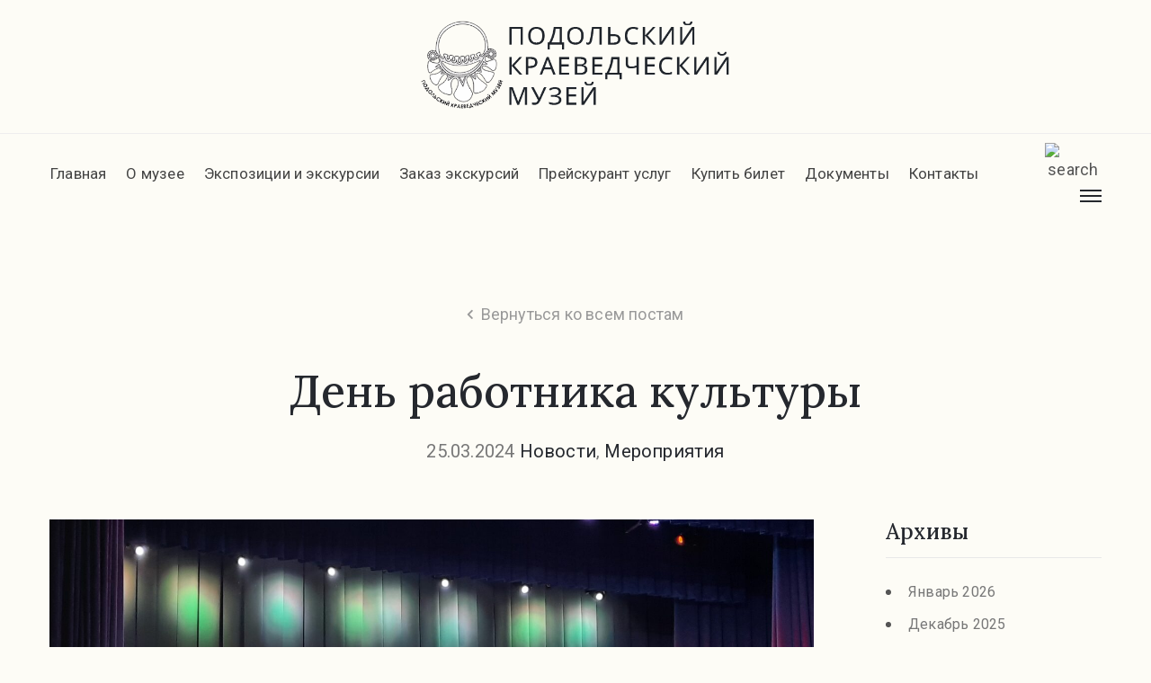

--- FILE ---
content_type: text/html; charset=UTF-8
request_url: https://pkmuseum.ru/den-rabotnika-kultury-2/
body_size: 18321
content:
<!DOCTYPE html>
<html dir="ltr" lang="ru-RU"
	prefix="og: https://ogp.me/ns#"  >

<head>
    <meta http-equiv="Content-Type" content="text/html; charset=UTF-8" />
    <link rel="profile" href="//gmpg.org/xfn/11">
    <link rel="pingback" href="https://pkmuseum.ru/xmlrpc.php">
    <meta http-equiv="X-UA-Compatible" content="IE=edge">
    <meta name="viewport" content="width=device-width, initial-scale=1, shrink-to-fit=no"/>
    <title>День работника культуры | МУК &quot;Подольский краеведческий музей&quot;</title>

		<!-- All in One SEO 4.1.9.4 -->
		<meta name="description" content="25 марта отмечается День работника культуры💐!В честь этого события 22 марта состоялся праздничный концерт в обновлённом зале ДК им. И. И. Лепсе; мероприятие посетили сотрудники Подольского краеведческого музея.Премией П. Г. Солнцева за достижения в сфере культуры была награждена Раиса Григорьевна Зыкунова.Подольские творческие коллективы создали праздничное настроение, выступив с вокальными и хореографическими номерами. С песнями, любимыми" />
		<meta name="robots" content="max-image-preview:large" />
		<link rel="canonical" href="https://pkmuseum.ru/den-rabotnika-kultury-2/" />
		<meta property="og:locale" content="ru_RU" />
		<meta property="og:site_name" content="МУК &quot;Подольский краеведческий музей&quot; | Официальный сайт МУК &quot;Подольский краеведческий музей&quot;" />
		<meta property="og:type" content="article" />
		<meta property="og:title" content="День работника культуры | МУК &quot;Подольский краеведческий музей&quot;" />
		<meta property="og:description" content="25 марта отмечается День работника культуры💐!В честь этого события 22 марта состоялся праздничный концерт в обновлённом зале ДК им. И. И. Лепсе; мероприятие посетили сотрудники Подольского краеведческого музея.Премией П. Г. Солнцева за достижения в сфере культуры была награждена Раиса Григорьевна Зыкунова.Подольские творческие коллективы создали праздничное настроение, выступив с вокальными и хореографическими номерами. С песнями, любимыми" />
		<meta property="og:url" content="https://pkmuseum.ru/den-rabotnika-kultury-2/" />
		<meta property="article:published_time" content="2024-03-25T04:57:43+00:00" />
		<meta property="article:modified_time" content="2024-03-30T05:01:01+00:00" />
		<meta name="twitter:card" content="summary" />
		<meta name="twitter:title" content="День работника культуры | МУК &quot;Подольский краеведческий музей&quot;" />
		<meta name="twitter:description" content="25 марта отмечается День работника культуры💐!В честь этого события 22 марта состоялся праздничный концерт в обновлённом зале ДК им. И. И. Лепсе; мероприятие посетили сотрудники Подольского краеведческого музея.Премией П. Г. Солнцева за достижения в сфере культуры была награждена Раиса Григорьевна Зыкунова.Подольские творческие коллективы создали праздничное настроение, выступив с вокальными и хореографическими номерами. С песнями, любимыми" />
		<script type="application/ld+json" class="aioseo-schema">
			{"@context":"https:\/\/schema.org","@graph":[{"@type":"WebSite","@id":"https:\/\/pkmuseum.ru\/#website","url":"https:\/\/pkmuseum.ru\/","name":"\u041c\u0423\u041a \"\u041f\u043e\u0434\u043e\u043b\u044c\u0441\u043a\u0438\u0439 \u043a\u0440\u0430\u0435\u0432\u0435\u0434\u0447\u0435\u0441\u043a\u0438\u0439 \u043c\u0443\u0437\u0435\u0439\"","description":"\u041e\u0444\u0438\u0446\u0438\u0430\u043b\u044c\u043d\u044b\u0439 \u0441\u0430\u0439\u0442 \u041c\u0423\u041a \"\u041f\u043e\u0434\u043e\u043b\u044c\u0441\u043a\u0438\u0439 \u043a\u0440\u0430\u0435\u0432\u0435\u0434\u0447\u0435\u0441\u043a\u0438\u0439 \u043c\u0443\u0437\u0435\u0439\"","inLanguage":"ru-RU","publisher":{"@id":"https:\/\/pkmuseum.ru\/#organization"}},{"@type":"Organization","@id":"https:\/\/pkmuseum.ru\/#organization","name":"\u041c\u0423\u041a \"\u041f\u043e\u0434\u043e\u043b\u044c\u0441\u043a\u0438\u0439 \u043a\u0440\u0430\u0435\u0432\u0435\u0434\u0447\u0435\u0441\u043a\u0438\u0439 \u043c\u0443\u0437\u0435\u0439\"","url":"https:\/\/pkmuseum.ru\/","logo":{"@type":"ImageObject","@id":"https:\/\/pkmuseum.ru\/#organizationLogo","url":"https:\/\/pkmuseum.ru\/wp-content\/uploads\/2019\/01\/ico.png","width":512,"height":512},"image":{"@id":"https:\/\/pkmuseum.ru\/#organizationLogo"}},{"@type":"BreadcrumbList","@id":"https:\/\/pkmuseum.ru\/den-rabotnika-kultury-2\/#breadcrumblist","itemListElement":[{"@type":"ListItem","@id":"https:\/\/pkmuseum.ru\/#listItem","position":1,"item":{"@type":"WebPage","@id":"https:\/\/pkmuseum.ru\/","name":"\u0413\u043b\u0430\u0432\u043d\u0430\u044f","description":"\u041e\u0444\u0438\u0446\u0438\u0430\u043b\u044c\u043d\u044b\u0439 \u0441\u0430\u0439\u0442 \u041c\u0443\u043d\u0438\u0446\u0438\u043f\u0430\u043b\u044c\u043d\u043e\u0433\u043e \u0443\u0447\u0440\u0435\u0436\u0434\u0435\u043d\u0438\u044f \u043a\u0443\u043b\u044c\u0442\u0443\u0440\u0430 \"\u041f\u043e\u0434\u043e\u043b\u044c\u0441\u043a\u0438\u0439 \u043a\u0440\u0430\u0435\u0432\u0435\u0434\u0447\u0435\u0441\u043a\u0438\u0439 \u043c\u0443\u0437\u0435\u0439\"","url":"https:\/\/pkmuseum.ru\/"},"nextItem":"https:\/\/pkmuseum.ru\/den-rabotnika-kultury-2\/#listItem"},{"@type":"ListItem","@id":"https:\/\/pkmuseum.ru\/den-rabotnika-kultury-2\/#listItem","position":2,"item":{"@type":"WebPage","@id":"https:\/\/pkmuseum.ru\/den-rabotnika-kultury-2\/","name":"\u0414\u0435\u043d\u044c \u0440\u0430\u0431\u043e\u0442\u043d\u0438\u043a\u0430 \u043a\u0443\u043b\u044c\u0442\u0443\u0440\u044b","description":"25 \u043c\u0430\u0440\u0442\u0430 \u043e\u0442\u043c\u0435\u0447\u0430\u0435\u0442\u0441\u044f \u0414\u0435\u043d\u044c \u0440\u0430\u0431\u043e\u0442\u043d\u0438\u043a\u0430 \u043a\u0443\u043b\u044c\u0442\u0443\u0440\u044b\ud83d\udc90!\u0412 \u0447\u0435\u0441\u0442\u044c \u044d\u0442\u043e\u0433\u043e \u0441\u043e\u0431\u044b\u0442\u0438\u044f 22 \u043c\u0430\u0440\u0442\u0430 \u0441\u043e\u0441\u0442\u043e\u044f\u043b\u0441\u044f \u043f\u0440\u0430\u0437\u0434\u043d\u0438\u0447\u043d\u044b\u0439 \u043a\u043e\u043d\u0446\u0435\u0440\u0442 \u0432 \u043e\u0431\u043d\u043e\u0432\u043b\u0451\u043d\u043d\u043e\u043c \u0437\u0430\u043b\u0435 \u0414\u041a \u0438\u043c. \u0418. \u0418. \u041b\u0435\u043f\u0441\u0435; \u043c\u0435\u0440\u043e\u043f\u0440\u0438\u044f\u0442\u0438\u0435 \u043f\u043e\u0441\u0435\u0442\u0438\u043b\u0438 \u0441\u043e\u0442\u0440\u0443\u0434\u043d\u0438\u043a\u0438 \u041f\u043e\u0434\u043e\u043b\u044c\u0441\u043a\u043e\u0433\u043e \u043a\u0440\u0430\u0435\u0432\u0435\u0434\u0447\u0435\u0441\u043a\u043e\u0433\u043e \u043c\u0443\u0437\u0435\u044f.\u041f\u0440\u0435\u043c\u0438\u0435\u0439 \u041f. \u0413. \u0421\u043e\u043b\u043d\u0446\u0435\u0432\u0430 \u0437\u0430 \u0434\u043e\u0441\u0442\u0438\u0436\u0435\u043d\u0438\u044f \u0432 \u0441\u0444\u0435\u0440\u0435 \u043a\u0443\u043b\u044c\u0442\u0443\u0440\u044b \u0431\u044b\u043b\u0430 \u043d\u0430\u0433\u0440\u0430\u0436\u0434\u0435\u043d\u0430 \u0420\u0430\u0438\u0441\u0430 \u0413\u0440\u0438\u0433\u043e\u0440\u044c\u0435\u0432\u043d\u0430 \u0417\u044b\u043a\u0443\u043d\u043e\u0432\u0430.\u041f\u043e\u0434\u043e\u043b\u044c\u0441\u043a\u0438\u0435 \u0442\u0432\u043e\u0440\u0447\u0435\u0441\u043a\u0438\u0435 \u043a\u043e\u043b\u043b\u0435\u043a\u0442\u0438\u0432\u044b \u0441\u043e\u0437\u0434\u0430\u043b\u0438 \u043f\u0440\u0430\u0437\u0434\u043d\u0438\u0447\u043d\u043e\u0435 \u043d\u0430\u0441\u0442\u0440\u043e\u0435\u043d\u0438\u0435, \u0432\u044b\u0441\u0442\u0443\u043f\u0438\u0432 \u0441 \u0432\u043e\u043a\u0430\u043b\u044c\u043d\u044b\u043c\u0438 \u0438 \u0445\u043e\u0440\u0435\u043e\u0433\u0440\u0430\u0444\u0438\u0447\u0435\u0441\u043a\u0438\u043c\u0438 \u043d\u043e\u043c\u0435\u0440\u0430\u043c\u0438. \u0421 \u043f\u0435\u0441\u043d\u044f\u043c\u0438, \u043b\u044e\u0431\u0438\u043c\u044b\u043c\u0438","url":"https:\/\/pkmuseum.ru\/den-rabotnika-kultury-2\/"},"previousItem":"https:\/\/pkmuseum.ru\/#listItem"}]},{"@type":"Person","@id":"https:\/\/pkmuseum.ru\/author\/pkm-admin\/#author","url":"https:\/\/pkmuseum.ru\/author\/pkm-admin\/","name":"pkmuseum"},{"@type":"WebPage","@id":"https:\/\/pkmuseum.ru\/den-rabotnika-kultury-2\/#webpage","url":"https:\/\/pkmuseum.ru\/den-rabotnika-kultury-2\/","name":"\u0414\u0435\u043d\u044c \u0440\u0430\u0431\u043e\u0442\u043d\u0438\u043a\u0430 \u043a\u0443\u043b\u044c\u0442\u0443\u0440\u044b | \u041c\u0423\u041a \"\u041f\u043e\u0434\u043e\u043b\u044c\u0441\u043a\u0438\u0439 \u043a\u0440\u0430\u0435\u0432\u0435\u0434\u0447\u0435\u0441\u043a\u0438\u0439 \u043c\u0443\u0437\u0435\u0439\"","description":"25 \u043c\u0430\u0440\u0442\u0430 \u043e\u0442\u043c\u0435\u0447\u0430\u0435\u0442\u0441\u044f \u0414\u0435\u043d\u044c \u0440\u0430\u0431\u043e\u0442\u043d\u0438\u043a\u0430 \u043a\u0443\u043b\u044c\u0442\u0443\u0440\u044b\ud83d\udc90!\u0412 \u0447\u0435\u0441\u0442\u044c \u044d\u0442\u043e\u0433\u043e \u0441\u043e\u0431\u044b\u0442\u0438\u044f 22 \u043c\u0430\u0440\u0442\u0430 \u0441\u043e\u0441\u0442\u043e\u044f\u043b\u0441\u044f \u043f\u0440\u0430\u0437\u0434\u043d\u0438\u0447\u043d\u044b\u0439 \u043a\u043e\u043d\u0446\u0435\u0440\u0442 \u0432 \u043e\u0431\u043d\u043e\u0432\u043b\u0451\u043d\u043d\u043e\u043c \u0437\u0430\u043b\u0435 \u0414\u041a \u0438\u043c. \u0418. \u0418. \u041b\u0435\u043f\u0441\u0435; \u043c\u0435\u0440\u043e\u043f\u0440\u0438\u044f\u0442\u0438\u0435 \u043f\u043e\u0441\u0435\u0442\u0438\u043b\u0438 \u0441\u043e\u0442\u0440\u0443\u0434\u043d\u0438\u043a\u0438 \u041f\u043e\u0434\u043e\u043b\u044c\u0441\u043a\u043e\u0433\u043e \u043a\u0440\u0430\u0435\u0432\u0435\u0434\u0447\u0435\u0441\u043a\u043e\u0433\u043e \u043c\u0443\u0437\u0435\u044f.\u041f\u0440\u0435\u043c\u0438\u0435\u0439 \u041f. \u0413. \u0421\u043e\u043b\u043d\u0446\u0435\u0432\u0430 \u0437\u0430 \u0434\u043e\u0441\u0442\u0438\u0436\u0435\u043d\u0438\u044f \u0432 \u0441\u0444\u0435\u0440\u0435 \u043a\u0443\u043b\u044c\u0442\u0443\u0440\u044b \u0431\u044b\u043b\u0430 \u043d\u0430\u0433\u0440\u0430\u0436\u0434\u0435\u043d\u0430 \u0420\u0430\u0438\u0441\u0430 \u0413\u0440\u0438\u0433\u043e\u0440\u044c\u0435\u0432\u043d\u0430 \u0417\u044b\u043a\u0443\u043d\u043e\u0432\u0430.\u041f\u043e\u0434\u043e\u043b\u044c\u0441\u043a\u0438\u0435 \u0442\u0432\u043e\u0440\u0447\u0435\u0441\u043a\u0438\u0435 \u043a\u043e\u043b\u043b\u0435\u043a\u0442\u0438\u0432\u044b \u0441\u043e\u0437\u0434\u0430\u043b\u0438 \u043f\u0440\u0430\u0437\u0434\u043d\u0438\u0447\u043d\u043e\u0435 \u043d\u0430\u0441\u0442\u0440\u043e\u0435\u043d\u0438\u0435, \u0432\u044b\u0441\u0442\u0443\u043f\u0438\u0432 \u0441 \u0432\u043e\u043a\u0430\u043b\u044c\u043d\u044b\u043c\u0438 \u0438 \u0445\u043e\u0440\u0435\u043e\u0433\u0440\u0430\u0444\u0438\u0447\u0435\u0441\u043a\u0438\u043c\u0438 \u043d\u043e\u043c\u0435\u0440\u0430\u043c\u0438. \u0421 \u043f\u0435\u0441\u043d\u044f\u043c\u0438, \u043b\u044e\u0431\u0438\u043c\u044b\u043c\u0438","inLanguage":"ru-RU","isPartOf":{"@id":"https:\/\/pkmuseum.ru\/#website"},"breadcrumb":{"@id":"https:\/\/pkmuseum.ru\/den-rabotnika-kultury-2\/#breadcrumblist"},"author":"https:\/\/pkmuseum.ru\/author\/pkm-admin\/#author","creator":"https:\/\/pkmuseum.ru\/author\/pkm-admin\/#author","image":{"@type":"ImageObject","@id":"https:\/\/pkmuseum.ru\/#mainImage","url":"https:\/\/pkmuseum.ru\/wp-content\/uploads\/2024\/03\/20240322_151014-scaled.jpg","width":2560,"height":1920},"primaryImageOfPage":{"@id":"https:\/\/pkmuseum.ru\/den-rabotnika-kultury-2\/#mainImage"},"datePublished":"2024-03-25T04:57:43+03:00","dateModified":"2024-03-30T05:01:01+03:00"},{"@type":"BlogPosting","@id":"https:\/\/pkmuseum.ru\/den-rabotnika-kultury-2\/#blogposting","name":"\u0414\u0435\u043d\u044c \u0440\u0430\u0431\u043e\u0442\u043d\u0438\u043a\u0430 \u043a\u0443\u043b\u044c\u0442\u0443\u0440\u044b | \u041c\u0423\u041a \"\u041f\u043e\u0434\u043e\u043b\u044c\u0441\u043a\u0438\u0439 \u043a\u0440\u0430\u0435\u0432\u0435\u0434\u0447\u0435\u0441\u043a\u0438\u0439 \u043c\u0443\u0437\u0435\u0439\"","description":"25 \u043c\u0430\u0440\u0442\u0430 \u043e\u0442\u043c\u0435\u0447\u0430\u0435\u0442\u0441\u044f \u0414\u0435\u043d\u044c \u0440\u0430\u0431\u043e\u0442\u043d\u0438\u043a\u0430 \u043a\u0443\u043b\u044c\u0442\u0443\u0440\u044b\ud83d\udc90!\u0412 \u0447\u0435\u0441\u0442\u044c \u044d\u0442\u043e\u0433\u043e \u0441\u043e\u0431\u044b\u0442\u0438\u044f 22 \u043c\u0430\u0440\u0442\u0430 \u0441\u043e\u0441\u0442\u043e\u044f\u043b\u0441\u044f \u043f\u0440\u0430\u0437\u0434\u043d\u0438\u0447\u043d\u044b\u0439 \u043a\u043e\u043d\u0446\u0435\u0440\u0442 \u0432 \u043e\u0431\u043d\u043e\u0432\u043b\u0451\u043d\u043d\u043e\u043c \u0437\u0430\u043b\u0435 \u0414\u041a \u0438\u043c. \u0418. \u0418. \u041b\u0435\u043f\u0441\u0435; \u043c\u0435\u0440\u043e\u043f\u0440\u0438\u044f\u0442\u0438\u0435 \u043f\u043e\u0441\u0435\u0442\u0438\u043b\u0438 \u0441\u043e\u0442\u0440\u0443\u0434\u043d\u0438\u043a\u0438 \u041f\u043e\u0434\u043e\u043b\u044c\u0441\u043a\u043e\u0433\u043e \u043a\u0440\u0430\u0435\u0432\u0435\u0434\u0447\u0435\u0441\u043a\u043e\u0433\u043e \u043c\u0443\u0437\u0435\u044f.\u041f\u0440\u0435\u043c\u0438\u0435\u0439 \u041f. \u0413. \u0421\u043e\u043b\u043d\u0446\u0435\u0432\u0430 \u0437\u0430 \u0434\u043e\u0441\u0442\u0438\u0436\u0435\u043d\u0438\u044f \u0432 \u0441\u0444\u0435\u0440\u0435 \u043a\u0443\u043b\u044c\u0442\u0443\u0440\u044b \u0431\u044b\u043b\u0430 \u043d\u0430\u0433\u0440\u0430\u0436\u0434\u0435\u043d\u0430 \u0420\u0430\u0438\u0441\u0430 \u0413\u0440\u0438\u0433\u043e\u0440\u044c\u0435\u0432\u043d\u0430 \u0417\u044b\u043a\u0443\u043d\u043e\u0432\u0430.\u041f\u043e\u0434\u043e\u043b\u044c\u0441\u043a\u0438\u0435 \u0442\u0432\u043e\u0440\u0447\u0435\u0441\u043a\u0438\u0435 \u043a\u043e\u043b\u043b\u0435\u043a\u0442\u0438\u0432\u044b \u0441\u043e\u0437\u0434\u0430\u043b\u0438 \u043f\u0440\u0430\u0437\u0434\u043d\u0438\u0447\u043d\u043e\u0435 \u043d\u0430\u0441\u0442\u0440\u043e\u0435\u043d\u0438\u0435, \u0432\u044b\u0441\u0442\u0443\u043f\u0438\u0432 \u0441 \u0432\u043e\u043a\u0430\u043b\u044c\u043d\u044b\u043c\u0438 \u0438 \u0445\u043e\u0440\u0435\u043e\u0433\u0440\u0430\u0444\u0438\u0447\u0435\u0441\u043a\u0438\u043c\u0438 \u043d\u043e\u043c\u0435\u0440\u0430\u043c\u0438. \u0421 \u043f\u0435\u0441\u043d\u044f\u043c\u0438, \u043b\u044e\u0431\u0438\u043c\u044b\u043c\u0438","inLanguage":"ru-RU","headline":"\u0414\u0435\u043d\u044c \u0440\u0430\u0431\u043e\u0442\u043d\u0438\u043a\u0430 \u043a\u0443\u043b\u044c\u0442\u0443\u0440\u044b","author":{"@id":"https:\/\/pkmuseum.ru\/author\/pkm-admin\/#author"},"publisher":{"@id":"https:\/\/pkmuseum.ru\/#organization"},"datePublished":"2024-03-25T04:57:43+03:00","dateModified":"2024-03-30T05:01:01+03:00","articleSection":"\u041d\u043e\u0432\u043e\u0441\u0442\u0438, \u041c\u0435\u0440\u043e\u043f\u0440\u0438\u044f\u0442\u0438\u044f","mainEntityOfPage":{"@id":"https:\/\/pkmuseum.ru\/den-rabotnika-kultury-2\/#webpage"},"isPartOf":{"@id":"https:\/\/pkmuseum.ru\/den-rabotnika-kultury-2\/#webpage"},"image":{"@type":"ImageObject","@id":"https:\/\/pkmuseum.ru\/#articleImage","url":"https:\/\/pkmuseum.ru\/wp-content\/uploads\/2024\/03\/20240322_151014-scaled.jpg","width":2560,"height":1920}}]}
		</script>
		<!-- All in One SEO -->

<link rel='dns-prefetch' href='//fonts.googleapis.com' />
<link rel="alternate" type="application/rss+xml" title="МУК &quot;Подольский краеведческий музей&quot; &raquo; Лента" href="https://pkmuseum.ru/feed/" />
<link rel="alternate" type="application/rss+xml" title="МУК &quot;Подольский краеведческий музей&quot; &raquo; Лента комментариев" href="https://pkmuseum.ru/comments/feed/" />
<link rel="alternate" title="oEmbed (JSON)" type="application/json+oembed" href="https://pkmuseum.ru/wp-json/oembed/1.0/embed?url=https%3A%2F%2Fpkmuseum.ru%2Fden-rabotnika-kultury-2%2F" />
<link rel="alternate" title="oEmbed (XML)" type="text/xml+oembed" href="https://pkmuseum.ru/wp-json/oembed/1.0/embed?url=https%3A%2F%2Fpkmuseum.ru%2Fden-rabotnika-kultury-2%2F&#038;format=xml" />
<style id='wp-img-auto-sizes-contain-inline-css' type='text/css'>
img:is([sizes=auto i],[sizes^="auto," i]){contain-intrinsic-size:3000px 1500px}
/*# sourceURL=wp-img-auto-sizes-contain-inline-css */
</style>
<style id='wp-emoji-styles-inline-css' type='text/css'>

	img.wp-smiley, img.emoji {
		display: inline !important;
		border: none !important;
		box-shadow: none !important;
		height: 1em !important;
		width: 1em !important;
		margin: 0 0.07em !important;
		vertical-align: -0.1em !important;
		background: none !important;
		padding: 0 !important;
	}
/*# sourceURL=wp-emoji-styles-inline-css */
</style>
<style id='wp-block-library-inline-css' type='text/css'>
:root{--wp-block-synced-color:#7a00df;--wp-block-synced-color--rgb:122,0,223;--wp-bound-block-color:var(--wp-block-synced-color);--wp-editor-canvas-background:#ddd;--wp-admin-theme-color:#007cba;--wp-admin-theme-color--rgb:0,124,186;--wp-admin-theme-color-darker-10:#006ba1;--wp-admin-theme-color-darker-10--rgb:0,107,160.5;--wp-admin-theme-color-darker-20:#005a87;--wp-admin-theme-color-darker-20--rgb:0,90,135;--wp-admin-border-width-focus:2px}@media (min-resolution:192dpi){:root{--wp-admin-border-width-focus:1.5px}}.wp-element-button{cursor:pointer}:root .has-very-light-gray-background-color{background-color:#eee}:root .has-very-dark-gray-background-color{background-color:#313131}:root .has-very-light-gray-color{color:#eee}:root .has-very-dark-gray-color{color:#313131}:root .has-vivid-green-cyan-to-vivid-cyan-blue-gradient-background{background:linear-gradient(135deg,#00d084,#0693e3)}:root .has-purple-crush-gradient-background{background:linear-gradient(135deg,#34e2e4,#4721fb 50%,#ab1dfe)}:root .has-hazy-dawn-gradient-background{background:linear-gradient(135deg,#faaca8,#dad0ec)}:root .has-subdued-olive-gradient-background{background:linear-gradient(135deg,#fafae1,#67a671)}:root .has-atomic-cream-gradient-background{background:linear-gradient(135deg,#fdd79a,#004a59)}:root .has-nightshade-gradient-background{background:linear-gradient(135deg,#330968,#31cdcf)}:root .has-midnight-gradient-background{background:linear-gradient(135deg,#020381,#2874fc)}:root{--wp--preset--font-size--normal:16px;--wp--preset--font-size--huge:42px}.has-regular-font-size{font-size:1em}.has-larger-font-size{font-size:2.625em}.has-normal-font-size{font-size:var(--wp--preset--font-size--normal)}.has-huge-font-size{font-size:var(--wp--preset--font-size--huge)}.has-text-align-center{text-align:center}.has-text-align-left{text-align:left}.has-text-align-right{text-align:right}.has-fit-text{white-space:nowrap!important}#end-resizable-editor-section{display:none}.aligncenter{clear:both}.items-justified-left{justify-content:flex-start}.items-justified-center{justify-content:center}.items-justified-right{justify-content:flex-end}.items-justified-space-between{justify-content:space-between}.screen-reader-text{border:0;clip-path:inset(50%);height:1px;margin:-1px;overflow:hidden;padding:0;position:absolute;width:1px;word-wrap:normal!important}.screen-reader-text:focus{background-color:#ddd;clip-path:none;color:#444;display:block;font-size:1em;height:auto;left:5px;line-height:normal;padding:15px 23px 14px;text-decoration:none;top:5px;width:auto;z-index:100000}html :where(.has-border-color){border-style:solid}html :where([style*=border-top-color]){border-top-style:solid}html :where([style*=border-right-color]){border-right-style:solid}html :where([style*=border-bottom-color]){border-bottom-style:solid}html :where([style*=border-left-color]){border-left-style:solid}html :where([style*=border-width]){border-style:solid}html :where([style*=border-top-width]){border-top-style:solid}html :where([style*=border-right-width]){border-right-style:solid}html :where([style*=border-bottom-width]){border-bottom-style:solid}html :where([style*=border-left-width]){border-left-style:solid}html :where(img[class*=wp-image-]){height:auto;max-width:100%}:where(figure){margin:0 0 1em}html :where(.is-position-sticky){--wp-admin--admin-bar--position-offset:var(--wp-admin--admin-bar--height,0px)}@media screen and (max-width:600px){html :where(.is-position-sticky){--wp-admin--admin-bar--position-offset:0px}}

/*# sourceURL=wp-block-library-inline-css */
</style><style id='global-styles-inline-css' type='text/css'>
:root{--wp--preset--aspect-ratio--square: 1;--wp--preset--aspect-ratio--4-3: 4/3;--wp--preset--aspect-ratio--3-4: 3/4;--wp--preset--aspect-ratio--3-2: 3/2;--wp--preset--aspect-ratio--2-3: 2/3;--wp--preset--aspect-ratio--16-9: 16/9;--wp--preset--aspect-ratio--9-16: 9/16;--wp--preset--color--black: #000000;--wp--preset--color--cyan-bluish-gray: #abb8c3;--wp--preset--color--white: #ffffff;--wp--preset--color--pale-pink: #f78da7;--wp--preset--color--vivid-red: #cf2e2e;--wp--preset--color--luminous-vivid-orange: #ff6900;--wp--preset--color--luminous-vivid-amber: #fcb900;--wp--preset--color--light-green-cyan: #7bdcb5;--wp--preset--color--vivid-green-cyan: #00d084;--wp--preset--color--pale-cyan-blue: #8ed1fc;--wp--preset--color--vivid-cyan-blue: #0693e3;--wp--preset--color--vivid-purple: #9b51e0;--wp--preset--gradient--vivid-cyan-blue-to-vivid-purple: linear-gradient(135deg,rgb(6,147,227) 0%,rgb(155,81,224) 100%);--wp--preset--gradient--light-green-cyan-to-vivid-green-cyan: linear-gradient(135deg,rgb(122,220,180) 0%,rgb(0,208,130) 100%);--wp--preset--gradient--luminous-vivid-amber-to-luminous-vivid-orange: linear-gradient(135deg,rgb(252,185,0) 0%,rgb(255,105,0) 100%);--wp--preset--gradient--luminous-vivid-orange-to-vivid-red: linear-gradient(135deg,rgb(255,105,0) 0%,rgb(207,46,46) 100%);--wp--preset--gradient--very-light-gray-to-cyan-bluish-gray: linear-gradient(135deg,rgb(238,238,238) 0%,rgb(169,184,195) 100%);--wp--preset--gradient--cool-to-warm-spectrum: linear-gradient(135deg,rgb(74,234,220) 0%,rgb(151,120,209) 20%,rgb(207,42,186) 40%,rgb(238,44,130) 60%,rgb(251,105,98) 80%,rgb(254,248,76) 100%);--wp--preset--gradient--blush-light-purple: linear-gradient(135deg,rgb(255,206,236) 0%,rgb(152,150,240) 100%);--wp--preset--gradient--blush-bordeaux: linear-gradient(135deg,rgb(254,205,165) 0%,rgb(254,45,45) 50%,rgb(107,0,62) 100%);--wp--preset--gradient--luminous-dusk: linear-gradient(135deg,rgb(255,203,112) 0%,rgb(199,81,192) 50%,rgb(65,88,208) 100%);--wp--preset--gradient--pale-ocean: linear-gradient(135deg,rgb(255,245,203) 0%,rgb(182,227,212) 50%,rgb(51,167,181) 100%);--wp--preset--gradient--electric-grass: linear-gradient(135deg,rgb(202,248,128) 0%,rgb(113,206,126) 100%);--wp--preset--gradient--midnight: linear-gradient(135deg,rgb(2,3,129) 0%,rgb(40,116,252) 100%);--wp--preset--font-size--small: 13px;--wp--preset--font-size--medium: 20px;--wp--preset--font-size--large: 36px;--wp--preset--font-size--x-large: 42px;--wp--preset--spacing--20: 0.44rem;--wp--preset--spacing--30: 0.67rem;--wp--preset--spacing--40: 1rem;--wp--preset--spacing--50: 1.5rem;--wp--preset--spacing--60: 2.25rem;--wp--preset--spacing--70: 3.38rem;--wp--preset--spacing--80: 5.06rem;--wp--preset--shadow--natural: 6px 6px 9px rgba(0, 0, 0, 0.2);--wp--preset--shadow--deep: 12px 12px 50px rgba(0, 0, 0, 0.4);--wp--preset--shadow--sharp: 6px 6px 0px rgba(0, 0, 0, 0.2);--wp--preset--shadow--outlined: 6px 6px 0px -3px rgb(255, 255, 255), 6px 6px rgb(0, 0, 0);--wp--preset--shadow--crisp: 6px 6px 0px rgb(0, 0, 0);}:where(.is-layout-flex){gap: 0.5em;}:where(.is-layout-grid){gap: 0.5em;}body .is-layout-flex{display: flex;}.is-layout-flex{flex-wrap: wrap;align-items: center;}.is-layout-flex > :is(*, div){margin: 0;}body .is-layout-grid{display: grid;}.is-layout-grid > :is(*, div){margin: 0;}:where(.wp-block-columns.is-layout-flex){gap: 2em;}:where(.wp-block-columns.is-layout-grid){gap: 2em;}:where(.wp-block-post-template.is-layout-flex){gap: 1.25em;}:where(.wp-block-post-template.is-layout-grid){gap: 1.25em;}.has-black-color{color: var(--wp--preset--color--black) !important;}.has-cyan-bluish-gray-color{color: var(--wp--preset--color--cyan-bluish-gray) !important;}.has-white-color{color: var(--wp--preset--color--white) !important;}.has-pale-pink-color{color: var(--wp--preset--color--pale-pink) !important;}.has-vivid-red-color{color: var(--wp--preset--color--vivid-red) !important;}.has-luminous-vivid-orange-color{color: var(--wp--preset--color--luminous-vivid-orange) !important;}.has-luminous-vivid-amber-color{color: var(--wp--preset--color--luminous-vivid-amber) !important;}.has-light-green-cyan-color{color: var(--wp--preset--color--light-green-cyan) !important;}.has-vivid-green-cyan-color{color: var(--wp--preset--color--vivid-green-cyan) !important;}.has-pale-cyan-blue-color{color: var(--wp--preset--color--pale-cyan-blue) !important;}.has-vivid-cyan-blue-color{color: var(--wp--preset--color--vivid-cyan-blue) !important;}.has-vivid-purple-color{color: var(--wp--preset--color--vivid-purple) !important;}.has-black-background-color{background-color: var(--wp--preset--color--black) !important;}.has-cyan-bluish-gray-background-color{background-color: var(--wp--preset--color--cyan-bluish-gray) !important;}.has-white-background-color{background-color: var(--wp--preset--color--white) !important;}.has-pale-pink-background-color{background-color: var(--wp--preset--color--pale-pink) !important;}.has-vivid-red-background-color{background-color: var(--wp--preset--color--vivid-red) !important;}.has-luminous-vivid-orange-background-color{background-color: var(--wp--preset--color--luminous-vivid-orange) !important;}.has-luminous-vivid-amber-background-color{background-color: var(--wp--preset--color--luminous-vivid-amber) !important;}.has-light-green-cyan-background-color{background-color: var(--wp--preset--color--light-green-cyan) !important;}.has-vivid-green-cyan-background-color{background-color: var(--wp--preset--color--vivid-green-cyan) !important;}.has-pale-cyan-blue-background-color{background-color: var(--wp--preset--color--pale-cyan-blue) !important;}.has-vivid-cyan-blue-background-color{background-color: var(--wp--preset--color--vivid-cyan-blue) !important;}.has-vivid-purple-background-color{background-color: var(--wp--preset--color--vivid-purple) !important;}.has-black-border-color{border-color: var(--wp--preset--color--black) !important;}.has-cyan-bluish-gray-border-color{border-color: var(--wp--preset--color--cyan-bluish-gray) !important;}.has-white-border-color{border-color: var(--wp--preset--color--white) !important;}.has-pale-pink-border-color{border-color: var(--wp--preset--color--pale-pink) !important;}.has-vivid-red-border-color{border-color: var(--wp--preset--color--vivid-red) !important;}.has-luminous-vivid-orange-border-color{border-color: var(--wp--preset--color--luminous-vivid-orange) !important;}.has-luminous-vivid-amber-border-color{border-color: var(--wp--preset--color--luminous-vivid-amber) !important;}.has-light-green-cyan-border-color{border-color: var(--wp--preset--color--light-green-cyan) !important;}.has-vivid-green-cyan-border-color{border-color: var(--wp--preset--color--vivid-green-cyan) !important;}.has-pale-cyan-blue-border-color{border-color: var(--wp--preset--color--pale-cyan-blue) !important;}.has-vivid-cyan-blue-border-color{border-color: var(--wp--preset--color--vivid-cyan-blue) !important;}.has-vivid-purple-border-color{border-color: var(--wp--preset--color--vivid-purple) !important;}.has-vivid-cyan-blue-to-vivid-purple-gradient-background{background: var(--wp--preset--gradient--vivid-cyan-blue-to-vivid-purple) !important;}.has-light-green-cyan-to-vivid-green-cyan-gradient-background{background: var(--wp--preset--gradient--light-green-cyan-to-vivid-green-cyan) !important;}.has-luminous-vivid-amber-to-luminous-vivid-orange-gradient-background{background: var(--wp--preset--gradient--luminous-vivid-amber-to-luminous-vivid-orange) !important;}.has-luminous-vivid-orange-to-vivid-red-gradient-background{background: var(--wp--preset--gradient--luminous-vivid-orange-to-vivid-red) !important;}.has-very-light-gray-to-cyan-bluish-gray-gradient-background{background: var(--wp--preset--gradient--very-light-gray-to-cyan-bluish-gray) !important;}.has-cool-to-warm-spectrum-gradient-background{background: var(--wp--preset--gradient--cool-to-warm-spectrum) !important;}.has-blush-light-purple-gradient-background{background: var(--wp--preset--gradient--blush-light-purple) !important;}.has-blush-bordeaux-gradient-background{background: var(--wp--preset--gradient--blush-bordeaux) !important;}.has-luminous-dusk-gradient-background{background: var(--wp--preset--gradient--luminous-dusk) !important;}.has-pale-ocean-gradient-background{background: var(--wp--preset--gradient--pale-ocean) !important;}.has-electric-grass-gradient-background{background: var(--wp--preset--gradient--electric-grass) !important;}.has-midnight-gradient-background{background: var(--wp--preset--gradient--midnight) !important;}.has-small-font-size{font-size: var(--wp--preset--font-size--small) !important;}.has-medium-font-size{font-size: var(--wp--preset--font-size--medium) !important;}.has-large-font-size{font-size: var(--wp--preset--font-size--large) !important;}.has-x-large-font-size{font-size: var(--wp--preset--font-size--x-large) !important;}
/*# sourceURL=global-styles-inline-css */
</style>

<style id='classic-theme-styles-inline-css' type='text/css'>
/*! This file is auto-generated */
.wp-block-button__link{color:#fff;background-color:#32373c;border-radius:9999px;box-shadow:none;text-decoration:none;padding:calc(.667em + 2px) calc(1.333em + 2px);font-size:1.125em}.wp-block-file__button{background:#32373c;color:#fff;text-decoration:none}
/*# sourceURL=/wp-includes/css/classic-themes.min.css */
</style>
<link rel='stylesheet' id='contact-form-7-css' href='https://pkmuseum.ru/wp-content/plugins/contact-form-7/includes/css/styles.css?ver=5.5.3' type='text/css' media='all' />
<link rel='stylesheet' id='ovacoll_style-css' href='https://pkmuseum.ru/wp-content/plugins/ova-collections/assets/css/frontend/ovacoll-style.css?ver=6.9' type='text/css' media='all' />
<link rel='stylesheet' id='event-frontend-css' href='https://pkmuseum.ru/wp-content/plugins/ova-events/assets/css/frontend/event.css' type='text/css' media='all' />
<link rel='stylesheet' id='ovaex-style-css' href='https://pkmuseum.ru/wp-content/plugins/ova-exhibition/assets/css/frontend/ovaex-style.css' type='text/css' media='all' />
<link rel='stylesheet' id='woocommerce-layout-css' href='https://pkmuseum.ru/wp-content/plugins/woocommerce/assets/css/woocommerce-layout.css?ver=6.3.1' type='text/css' media='all' />
<link rel='stylesheet' id='woocommerce-smallscreen-css' href='https://pkmuseum.ru/wp-content/plugins/woocommerce/assets/css/woocommerce-smallscreen.css?ver=6.3.1' type='text/css' media='only screen and (max-width: 768px)' />
<link rel='stylesheet' id='woocommerce-general-css' href='https://pkmuseum.ru/wp-content/plugins/woocommerce/assets/css/woocommerce.css?ver=6.3.1' type='text/css' media='all' />
<style id='woocommerce-inline-inline-css' type='text/css'>
.woocommerce form .form-row .required { visibility: visible; }
/*# sourceURL=woocommerce-inline-inline-css */
</style>
<link rel='stylesheet' id='bootstrap-css' href='https://pkmuseum.ru/wp-content/themes/muzze/assets/libs/bootstrap/css/bootstrap.min.css' type='text/css' media='all' />
<link rel='stylesheet' id='flaticon-css' href='https://pkmuseum.ru/wp-content/themes/muzze/assets/libs/flaticon/font/flaticon.css' type='text/css' media='all' />
<link rel='stylesheet' id='themify-icon-css' href='https://pkmuseum.ru/wp-content/themes/muzze/assets/libs/themify-icon/themify-icons.css' type='text/css' media='all' />
<link rel='stylesheet' id='select2-css' href='https://pkmuseum.ru/wp-content/plugins/woocommerce/assets/css/select2.css?ver=6.3.1' type='text/css' media='all' />
<link rel='stylesheet' id='v4-shims-css' href='https://pkmuseum.ru/wp-content/themes/muzze/assets/libs/fontawesome/css/v4-shims.min.css' type='text/css' media='all' />
<link rel='stylesheet' id='fontawesome-css' href='https://pkmuseum.ru/wp-content/themes/muzze/assets/libs/fontawesome/css/all.min.css' type='text/css' media='all' />
<link rel='stylesheet' id='elegant_font-css' href='https://pkmuseum.ru/wp-content/themes/muzze/assets/libs/elegant_font/el_style.css' type='text/css' media='all' />
<link rel='stylesheet' id='muzze-theme-css' href='https://pkmuseum.ru/wp-content/themes/muzze/assets/css/theme.css' type='text/css' media='all' />
<link rel='stylesheet' id='parent-style-css' href='https://pkmuseum.ru/wp-content/themes/muzze/style.css' type='text/css' media='all' />
<link rel='stylesheet' id='muzze-style-css' href='https://pkmuseum.ru/wp-content/themes/muzze-child/style.css' type='text/css' media='all' />
<style id='muzze-style-inline-css' type='text/css'>
@media (min-width: 992px){
    #sidebar{
        flex: 0 0 320px;
        max-width: 320px;
        padding-left: 80px;
        padding-right: 0;
    }
    
    #main-content{
        flex: 0 0 calc(100% - 320px);
        max-width: calc(100% - 320px);
    }
}

@media(max-width: 991px){
    #sidebar, #main-content{
        flex: 0 0 100%;
        max-width: 100%;
    }
    
}

body{
	font-family: Slabo 27px;
	font-weight: 400;
	font-size: 18px;
	line-height: 28px;
	letter-spacing: 0.2px;
	color: #555555;
}
p{
	color: #555555;
	line-height: 28px;
}

h1,h2,h3,h4,h5,h6, .second_font {
	font-family: Lora;
	letter-spacing: 0px;
}



.search_archive_event form .ovaev_submit:hover,
.archive_event .content .desc .event_post .button_event .book:hover,
.archive_event .content .desc .event_post .button_event .book.btn-free:hover, 
.single_exhibition .exhibition_content .line .wrapper_order .order_ticket .member:hover, 
.single_exhibition .exhibition_content .line .wrapper_order .order_ticket .button_order:hover,
.archive_collection .search_archive_coll #search_collection .ovacoll_submit:hover
{
	background-color: #c1b696;
	border-color: #c1b696;
}
.archive_event.type1 .content .date-event .date-month, 
.single_exhibition .title_top .back_event:hover, 
.single_event .title_top .back_event:hover,
.single_event .wrapper_order .order_ticket .share_social .share-social-icons li:hover a,
.single_exhibition .exhibition_content .line .wrapper_order .order_ticket .share_social .share-social-icons li:hover a,
.archive_collection .content_archive_coll.type1 .items_archive_coll .desc .title a:hover, 
.archive_collection .content_archive_coll.type2 .items_archive_coll .desc .title a:hover,
.archive_collection .content_archive_coll.type1 .items_archive_coll .desc .artists a:hover,
.archive_collection .content_archive_coll.type2 .items_archive_coll .desc .artists a:hover,
.single_collection .collection_intro .back_collections a:hover,
.archive_artist .content .items .name:hover,
.archive_artist .content .items .contact .phone:hover,
.archive_artist .content .items .contact .email:hover,
.single_artist .intro .desc .phone:hover,
.single_artist .intro .desc .email:hover,
.single_artist .work .wrap_archive_masonry .wrap_items .items .wrapper-content div:hover,
.sidebar .widget.widget_categories ul li a:hover, 
.sidebar .widget.widget_archive ul li a:hover, 
.sidebar .widget.widget_meta ul li a:hover, 
.sidebar .widget.widget_pages ul li a:hover, 
.sidebar .widget.widget_nav_menu ul li a:hover,
.sidebar .widget .ova-recent-post-slide .list-recent-post .item-recent-post .content h2.title a:hover,
.sidebar .widget.widget_tag_cloud .tagcloud a:hover,
.blog_header .link-all-blog:hover,
.blog_header .post-meta-content .post-author a:hover,
.blog_header .post-meta-content .categories a:hover,
.detail-blog-muzze .socials .socials-inner .share-social .share-social-icons li a:hover,
.content_comments .comments ul.commentlists li.comment .comment-body .ova_reply .comment-reply-link:hover,
.content_comments .comments ul.commentlists li.comment .comment-body .ova_reply .comment-edit-link:hover,
article.post-wrap .post-content .post-meta .post-meta-content .post-author a:hover, 
article.post-wrap .post-content .post-meta .post-meta-content .categories a:hover
{
	color: #c1b696;
}
.archive_event .content .desc .event_post .button_event .view_detail:hover
{
	border-color: #c1b696;
	color: #c1b696;
}
.archive_event.type2 .content .date-event .date,
.archive_event.type3 .content .date-event .date,
.single_event .wrapper_order .order_ticket .button_order:hover,
.single_event .event_content .tab-Location ul.nav li.nav-item a.active:after,
.single_event .event_content .tab-Location ul.nav li.nav-item a:hover:after,
.single_event .wrapper_order .order_ticket .share_social:hover i,
.single_exhibition .exhibition_content .line .wrapper_order .order_ticket .share_social:hover i,
.archive_artist .content .items .contact .email:hover:after,
.single_artist .intro .desc .email:hover:after,
.muzze_404_page .pnf-content .go_back:hover,
.content_comments .comments .comment-respond .comment-form p.form-submit #submit:hover
{
	background-color: #c1b696;
}






/*# sourceURL=muzze-style-inline-css */
</style>
<link rel='stylesheet' id='ova-google-fonts-css' href='//fonts.googleapis.com/css?family=Slabo+27px%3A100%2C200%2C300%2C400%2C500%2C600%2C700%2C800%2C900%7CLora%3A100%2C200%2C300%2C400%2C500%2C600%2C700%2C800%2C900' type='text/css' media='all' />
<link rel='stylesheet' id='elementor-frontend-css' href='https://pkmuseum.ru/wp-content/plugins/elementor/assets/css/frontend.min.css?ver=3.2.4' type='text/css' media='all' />
<link rel='stylesheet' id='style-elementor-css' href='https://pkmuseum.ru/wp-content/plugins/ova-framework/assets/css/style-elementor.css' type='text/css' media='all' />
<link rel='stylesheet' id='ova_megamenu_css-css' href='https://pkmuseum.ru/wp-content/plugins/ova-megamenu/assets/style.css' type='text/css' media='all' />
<link rel='stylesheet' id='bvi-styles-css' href='https://pkmuseum.ru/wp-content/plugins/button-visually-impaired/assets/css/bvi.min.css?ver=2.3.0' type='text/css' media='all' />
<style id='bvi-styles-inline-css' type='text/css'>

			.bvi-widget,
			.bvi-shortcode a,
			.bvi-widget a, 
			.bvi-shortcode {
				color: #000000;
				background-color: #c7c7c7;
			}
			.bvi-widget .bvi-svg-eye,
			.bvi-shortcode .bvi-svg-eye {
			    display: inline-block;
                overflow: visible;
                width: 1.125em;
                height: 1em;
                font-size: 2em;
                vertical-align: middle;
			}
			.bvi-widget,
			.bvi-shortcode {
			    -webkit-transition: background-color .2s ease-out;
			    transition: background-color .2s ease-out;
			    cursor: pointer;
			    border-radius: 2px;
			    display: inline-block;
			    padding: 5px 10px;
			    vertical-align: middle;
			    text-decoration: none;
			}
/*# sourceURL=bvi-styles-inline-css */
</style>
<link rel='stylesheet' id='wp-block-paragraph-css' href='https://pkmuseum.ru/wp-includes/blocks/paragraph/style.min.css?ver=6.9' type='text/css' media='all' />
<link rel='stylesheet' id='wp-block-button-css' href='https://pkmuseum.ru/wp-includes/blocks/button/style.min.css?ver=6.9' type='text/css' media='all' />
<link rel='stylesheet' id='wp-block-buttons-css' href='https://pkmuseum.ru/wp-includes/blocks/buttons/style.min.css?ver=6.9' type='text/css' media='all' />
<script type="text/javascript" src="https://pkmuseum.ru/wp-includes/js/jquery/jquery.min.js?ver=3.7.1" id="jquery-core-js"></script>
<script type="text/javascript" src="https://pkmuseum.ru/wp-includes/js/jquery/jquery-migrate.min.js?ver=3.4.1" id="jquery-migrate-js"></script>
<script type="text/javascript" src="https://pkmuseum.ru/wp-content/plugins/ova-collections/assets/js/frontend/ovacoll-script.js?ver=6.9" id="ovacoll_script-js"></script>
<link rel="https://api.w.org/" href="https://pkmuseum.ru/wp-json/" /><link rel="alternate" title="JSON" type="application/json" href="https://pkmuseum.ru/wp-json/wp/v2/posts/9118" /><link rel="EditURI" type="application/rsd+xml" title="RSD" href="https://pkmuseum.ru/xmlrpc.php?rsd" />
<meta name="generator" content="WordPress 6.9" />
<meta name="generator" content="WooCommerce 6.3.1" />
<link rel='shortlink' href='https://pkmuseum.ru/?p=9118' />
	<noscript><style>.woocommerce-product-gallery{ opacity: 1 !important; }</style></noscript>
	<link rel="icon" href="https://pkmuseum.ru/wp-content/uploads/2019/01/cropped-ico-32x32.png" sizes="32x32" />
<link rel="icon" href="https://pkmuseum.ru/wp-content/uploads/2019/01/cropped-ico-192x192.png" sizes="192x192" />
<link rel="apple-touch-icon" href="https://pkmuseum.ru/wp-content/uploads/2019/01/cropped-ico-180x180.png" />
<meta name="msapplication-TileImage" content="https://pkmuseum.ru/wp-content/uploads/2019/01/cropped-ico-270x270.png" />
		<style type="text/css" id="wp-custom-css">
			.wp-author {display: none;}
.slash {display: none;}
.post-author {display: none;}		</style>
		<style id="wpforms-css-vars-root">
				:root {
					--wpforms-field-border-radius: 3px;
--wpforms-field-background-color: #ffffff;
--wpforms-field-border-color: rgba( 0, 0, 0, 0.25 );
--wpforms-field-text-color: rgba( 0, 0, 0, 0.7 );
--wpforms-label-color: rgba( 0, 0, 0, 0.85 );
--wpforms-label-sublabel-color: rgba( 0, 0, 0, 0.55 );
--wpforms-label-error-color: #d63637;
--wpforms-button-border-radius: 3px;
--wpforms-button-background-color: #066aab;
--wpforms-button-text-color: #ffffff;
--wpforms-field-size-input-height: 43px;
--wpforms-field-size-input-spacing: 15px;
--wpforms-field-size-font-size: 16px;
--wpforms-field-size-line-height: 19px;
--wpforms-field-size-padding-h: 14px;
--wpforms-field-size-checkbox-size: 16px;
--wpforms-field-size-sublabel-spacing: 5px;
--wpforms-field-size-icon-size: 1;
--wpforms-label-size-font-size: 16px;
--wpforms-label-size-line-height: 19px;
--wpforms-label-size-sublabel-font-size: 14px;
--wpforms-label-size-sublabel-line-height: 17px;
--wpforms-button-size-font-size: 17px;
--wpforms-button-size-height: 41px;
--wpforms-button-size-padding-h: 15px;
--wpforms-button-size-margin-top: 10px;

				}
			</style><link rel='stylesheet' id='elementor-post-209-css' href='https://pkmuseum.ru/wp-content/uploads/elementor/css/post-209.css?ver=1623227176' type='text/css' media='all' />
<link rel='stylesheet' id='elementor-post-563-css' href='https://pkmuseum.ru/wp-content/uploads/elementor/css/post-563.css?ver=1634399550' type='text/css' media='all' />
<link rel='stylesheet' id='elementor-icons-css' href='https://pkmuseum.ru/wp-content/plugins/elementor/assets/lib/eicons/css/elementor-icons.min.css?ver=5.11.0' type='text/css' media='all' />
<link rel='stylesheet' id='elementor-animations-css' href='https://pkmuseum.ru/wp-content/plugins/elementor/assets/lib/animations/animations.min.css?ver=3.2.4' type='text/css' media='all' />
<link rel='stylesheet' id='elementor-post-5090-css' href='https://pkmuseum.ru/wp-content/uploads/elementor/css/post-5090.css?ver=1622194414' type='text/css' media='all' />
<link rel='stylesheet' id='google-fonts-1-css' href='https://fonts.googleapis.com/css?family=Archivo%3A100%2C100italic%2C200%2C200italic%2C300%2C300italic%2C400%2C400italic%2C500%2C500italic%2C600%2C600italic%2C700%2C700italic%2C800%2C800italic%2C900%2C900italic%7CLora%3A100%2C100italic%2C200%2C200italic%2C300%2C300italic%2C400%2C400italic%2C500%2C500italic%2C600%2C600italic%2C700%2C700italic%2C800%2C800italic%2C900%2C900italic%7CRoboto%3A100%2C100italic%2C200%2C200italic%2C300%2C300italic%2C400%2C400italic%2C500%2C500italic%2C600%2C600italic%2C700%2C700italic%2C800%2C800italic%2C900%2C900italic&#038;display=auto&#038;subset=cyrillic&#038;ver=6.9' type='text/css' media='all' />
</head>

<body class="wp-singular post-template-default single single-post postid-9118 single-format-standard wp-theme-muzze wp-child-theme-muzze-child theme-muzze woocommerce-no-js elementor-default elementor-kit-5090" ><div class="ova-wrapp">
	
		<div data-elementor-type="wp-post" data-elementor-id="209" class="elementor elementor-209" data-elementor-settings="[]">
							<div class="elementor-section-wrap">
							<section class="elementor-section elementor-top-section elementor-element elementor-element-7b8fa9d elementor-hidden-desktop ovamenu_shrink elementor-section-content-middle elementor-section-boxed elementor-section-height-default elementor-section-height-default" data-id="7b8fa9d" data-element_type="section">
						<div class="elementor-container elementor-column-gap-default">
					<div class="elementor-column elementor-col-50 elementor-top-column elementor-element elementor-element-1c540f4" data-id="1c540f4" data-element_type="column">
			<div class="elementor-widget-wrap elementor-element-populated">
								<div class="elementor-element elementor-element-3376ba5 elementor-widget elementor-widget-ova_logo" data-id="3376ba5" data-element_type="widget" data-widget_type="ova_logo.default">
				<div class="elementor-widget-container">
			
			<a class="ova_logo" href="https://pkmuseum.ru/">
				<img src="https://pkmuseum.ru/wp-content/uploads/2021/05/Logo-PKM.png" alt="МУК &quot;Подольский краеведческий музей&quot;" class="desk-logo d-none d-xl-block" />
				<img src="https://pkmuseum.ru/wp-content/uploads/2021/05/Logo-PKM.png" alt="МУК &quot;Подольский краеведческий музей&quot;" class="mobile-logo d-block d-xl-none" />

				<img src="https://pkmuseum.ru/wp-content/uploads/2021/05/Logo-PKM.png" alt="МУК &quot;Подольский краеведческий музей&quot;" class="logo-fixed" />
			</a>

				</div>
				</div>
					</div>
		</div>
				<div class="elementor-column elementor-col-50 elementor-top-column elementor-element elementor-element-031a3ec header_group" data-id="031a3ec" data-element_type="column">
			<div class="elementor-widget-wrap elementor-element-populated">
								<div class="elementor-element elementor-element-57b9378 elementor-hidden-desktop elementor-widget__width-auto elementor-widget elementor-widget-ova_search" data-id="57b9378" data-element_type="widget" data-widget_type="ova_search.default">
				<div class="elementor-widget-container">
					<div class="wrap_search_muzze_popup">
			<!-- <i class="flaticon-search"></i> -->
			<img src="http://demo.ovathemes.com/muzze/wp-content/uploads/2019/01/icon_search-1.png" alt="search" class="icon-search" />
			<div class="search_muzze_popup">
				<span class="btn_close icon_close"></span>
				<div class="container">

					<form role="search" method="get" class="search-form" action="https://pkmuseum.ru/">
					        <input type="search" class="search-field" placeholder="Поиск …" value="" name="s" title="Искать:" />
			   			 	<input type="submit" class="search-submit" value="Поиск" />
					</form>
										
				</div>
			</div>
		</div>
				</div>
				</div>
				<div class="elementor-element elementor-element-1d3ebab elementor-view-primary-menu elementor-widget__width-auto elementor-widget elementor-widget-henbergar_menu" data-id="1d3ebab" data-element_type="widget" data-widget_type="henbergar_menu.default">
				<div class="elementor-widget-container">
					<div class="ova_menu_canvas">
			<div class="ova_wrap_nav NavBtn_right">

				<button class="ova_openNav" type="button">
					<span class="bar">
						<span class="bar-menu-line"></span>
						<span class="bar-menu-line"></span>
						<span class="bar-menu-line"></span>
					</span>
				</button>

				<div class="ova_nav_canvas canvas_left canvas_bg_gray">

					<a href="javascript:void(0)" class="ova_closeNav"><i class="fas fa-times"></i></a>

					<ul id="menu-primary-menu" class="menu sub_menu_dir_left"><li id="menu-item-5354" class="menu-item menu-item-type-custom menu-item-object-custom menu-item-home menu-item-5354 dropdown"><a href="https://pkmuseum.ru" class="col_heading">Главная</a></li><li id="menu-item-5845" class="menu-item menu-item-type-post_type menu-item-object-page menu-item-5845 dropdown"><a href="https://pkmuseum.ru/aboutmuseum-2/" class="col_heading">О музее</a></li><li id="menu-item-5813" class="menu-item menu-item-type-post_type menu-item-object-page menu-item-5813 dropdown"><a href="https://pkmuseum.ru/jekspozicii-i-jekskursii/" class="col_heading">Экспозиции и экскурсии</a></li><li id="menu-item-5816" class="menu-item menu-item-type-post_type menu-item-object-page menu-item-5816 dropdown"><a href="https://pkmuseum.ru/zakaz-jekskursij/" class="col_heading">Заказ экскурсий</a></li><li id="menu-item-6695" class="menu-item menu-item-type-post_type menu-item-object-page menu-item-6695 dropdown"><a href="https://pkmuseum.ru/pricelist/" class="col_heading">Прейскурант услуг</a></li><li id="menu-item-6720" class="menu-item menu-item-type-post_type menu-item-object-page menu-item-6720 dropdown"><a href="https://pkmuseum.ru/shop/" class="col_heading">Купить билет</a></li><li id="menu-item-5330" class="menu-item menu-item-type-post_type menu-item-object-page menu-item-5330 dropdown"><a href="https://pkmuseum.ru/documents/" class="col_heading">Документы</a></li><li id="menu-item-6718" class="menu-item menu-item-type-post_type menu-item-object-page menu-item-6718 dropdown"><a href="https://pkmuseum.ru/contacts/" class="col_heading">Контакты</a></li></ul>					<div class="content-social-info">
													<ul class="info-top">
																	<li><span>8 (4967) 55-92-34</span></li>
																	<li><span>pdls_mukpmuzey@mosreg.ru</span></li>
															</ul>
												
						<ul class="menu-icon-social">
																							<li class="item-icon"><a href="https://vk.com/pk_museum"   ><i class="fa fa-vk"></i></a></li>
																							<li class="item-icon"><a href="http://www.youtube.com/channel/UC47VdXm6YjoVJzKdxfC9ZAg"   ><i class="fa fa-youtube"></i></a></li>
													</ul>

						<span class="info_bottom"><a href="https://pkmuseum.ru/privacy"    >Заявление о конфиденциальности</a> / <a href="#"   ></a></span>

					</div>
				</div>

				<div class="ova_closeCanvas ova_closeNav"></div>
			</div>
		</div>

		

			</div>
				</div>
					</div>
		</div>
							</div>
		</section>
				<section class="elementor-section elementor-top-section elementor-element elementor-element-8dffb97 elementor-section-content-middle elementor-hidden-tablet elementor-hidden-phone elementor-section-boxed elementor-section-height-default elementor-section-height-default" data-id="8dffb97" data-element_type="section" data-settings="{&quot;background_background&quot;:&quot;slideshow&quot;,&quot;background_slideshow_gallery&quot;:[],&quot;background_slideshow_loop&quot;:&quot;yes&quot;,&quot;background_slideshow_slide_duration&quot;:5000,&quot;background_slideshow_slide_transition&quot;:&quot;fade&quot;,&quot;background_slideshow_transition_duration&quot;:500}">
						<div class="elementor-container elementor-column-gap-default">
					<div class="elementor-column elementor-col-100 elementor-top-column elementor-element elementor-element-03acb84" data-id="03acb84" data-element_type="column">
			<div class="elementor-widget-wrap elementor-element-populated">
								<div class="elementor-element elementor-element-34fb857 elementor-widget elementor-widget-ova_logo" data-id="34fb857" data-element_type="widget" data-widget_type="ova_logo.default">
				<div class="elementor-widget-container">
			
			<a class="ova_logo" href="https://pkmuseum.ru/">
				<img src="https://pkmuseum.ru/wp-content/uploads/2021/05/Logo-PKM.png" alt="МУК &quot;Подольский краеведческий музей&quot;" class="desk-logo d-none d-xl-block" />
				<img src="https://pkmuseum.ru/wp-content/uploads/2021/05/Logo-PKM.png" alt="МУК &quot;Подольский краеведческий музей&quot;" class="mobile-logo d-block d-xl-none" />

				<img src="https://pkmuseum.ru/wp-content/uploads/2021/05/Logo-PKM.png" alt="МУК &quot;Подольский краеведческий музей&quot;" class="logo-fixed" />
			</a>

				</div>
				</div>
					</div>
		</div>
							</div>
		</section>
				<section class="elementor-section elementor-top-section elementor-element elementor-element-534a2af elementor-hidden-tablet elementor-hidden-phone ovamenu_shrink elementor-section-content-middle elementor-section-boxed elementor-section-height-default elementor-section-height-default" data-id="534a2af" data-element_type="section" data-settings="{&quot;background_background&quot;:&quot;classic&quot;}">
						<div class="elementor-container elementor-column-gap-default">
					<div class="elementor-column elementor-col-50 elementor-top-column elementor-element elementor-element-85ebecb" data-id="85ebecb" data-element_type="column">
			<div class="elementor-widget-wrap elementor-element-populated">
								<div class="elementor-element elementor-element-dbf621c elementor-view-primary-menu elementor-widget elementor-widget-ova_menu" data-id="dbf621c" data-element_type="widget" data-widget_type="ova_menu.default">
				<div class="elementor-widget-container">
					<div class="ova_menu_clasic">
			<div class="ova_wrap_nav row NavBtn_left NavBtn_right_m">

					<button class="ova_openNav" type="button">
						<i class="fas fa-bars"></i>
					</button>

					

					<div class="ova_nav canvas_left canvas_bg_gray">
						<a href="javascript:void(0)" class="ova_closeNav"><i class="fas fa-times"></i></a>
						<ul id="menu-primary-menu-1" class="menu sub_menu_dir_right"><li class="menu-item menu-item-type-custom menu-item-object-custom menu-item-home menu-item-5354 dropdown"><a href="https://pkmuseum.ru" class="col_heading">Главная</a></li><li class="menu-item menu-item-type-post_type menu-item-object-page menu-item-5845 dropdown"><a href="https://pkmuseum.ru/aboutmuseum-2/" class="col_heading">О музее</a></li><li class="menu-item menu-item-type-post_type menu-item-object-page menu-item-5813 dropdown"><a href="https://pkmuseum.ru/jekspozicii-i-jekskursii/" class="col_heading">Экспозиции и экскурсии</a></li><li class="menu-item menu-item-type-post_type menu-item-object-page menu-item-5816 dropdown"><a href="https://pkmuseum.ru/zakaz-jekskursij/" class="col_heading">Заказ экскурсий</a></li><li class="menu-item menu-item-type-post_type menu-item-object-page menu-item-6695 dropdown"><a href="https://pkmuseum.ru/pricelist/" class="col_heading">Прейскурант услуг</a></li><li class="menu-item menu-item-type-post_type menu-item-object-page menu-item-6720 dropdown"><a href="https://pkmuseum.ru/shop/" class="col_heading">Купить билет</a></li><li class="menu-item menu-item-type-post_type menu-item-object-page menu-item-5330 dropdown"><a href="https://pkmuseum.ru/documents/" class="col_heading">Документы</a></li><li class="menu-item menu-item-type-post_type menu-item-object-page menu-item-6718 dropdown"><a href="https://pkmuseum.ru/contacts/" class="col_heading">Контакты</a></li></ul>					</div>

				<div class="ova_closeCanvas ova_closeNav"></div>
			</div>
		</div>
	
		

			</div>
				</div>
					</div>
		</div>
				<div class="elementor-column elementor-col-50 elementor-top-column elementor-element elementor-element-a99d843" data-id="a99d843" data-element_type="column">
			<div class="elementor-widget-wrap elementor-element-populated">
								<div class="elementor-element elementor-element-5565429 elementor-widget__width-auto elementor-widget elementor-widget-ova_search" data-id="5565429" data-element_type="widget" data-widget_type="ova_search.default">
				<div class="elementor-widget-container">
					<div class="wrap_search_muzze_popup">
			<!-- <i class="flaticon-search"></i> -->
			<img src="http://demo.ovathemes.com/muzze/wp-content/uploads/2019/01/icon_search-1.png" alt="search" class="icon-search" />
			<div class="search_muzze_popup">
				<span class="btn_close icon_close"></span>
				<div class="container">

					<form role="search" method="get" class="search-form" action="https://pkmuseum.ru/">
					        <input type="search" class="search-field" placeholder="Поиск …" value="" name="s" title="Искать:" />
			   			 	<input type="submit" class="search-submit" value="Поиск" />
					</form>
										
				</div>
			</div>
		</div>
				</div>
				</div>
				<div class="elementor-element elementor-element-e9621ab elementor-view-primary-menu elementor-widget__width-auto elementor-widget elementor-widget-henbergar_menu" data-id="e9621ab" data-element_type="widget" data-widget_type="henbergar_menu.default">
				<div class="elementor-widget-container">
					<div class="ova_menu_canvas">
			<div class="ova_wrap_nav NavBtn_right">

				<button class="ova_openNav" type="button">
					<span class="bar">
						<span class="bar-menu-line"></span>
						<span class="bar-menu-line"></span>
						<span class="bar-menu-line"></span>
					</span>
				</button>

				<div class="ova_nav_canvas canvas_right canvas_bg_gray">

					<a href="javascript:void(0)" class="ova_closeNav"><i class="fas fa-times"></i></a>

					<ul id="menu-primary-menu-2" class="menu sub_menu_dir_left"><li class="menu-item menu-item-type-custom menu-item-object-custom menu-item-home menu-item-5354 dropdown"><a href="https://pkmuseum.ru" class="col_heading">Главная</a></li><li class="menu-item menu-item-type-post_type menu-item-object-page menu-item-5845 dropdown"><a href="https://pkmuseum.ru/aboutmuseum-2/" class="col_heading">О музее</a></li><li class="menu-item menu-item-type-post_type menu-item-object-page menu-item-5813 dropdown"><a href="https://pkmuseum.ru/jekspozicii-i-jekskursii/" class="col_heading">Экспозиции и экскурсии</a></li><li class="menu-item menu-item-type-post_type menu-item-object-page menu-item-5816 dropdown"><a href="https://pkmuseum.ru/zakaz-jekskursij/" class="col_heading">Заказ экскурсий</a></li><li class="menu-item menu-item-type-post_type menu-item-object-page menu-item-6695 dropdown"><a href="https://pkmuseum.ru/pricelist/" class="col_heading">Прейскурант услуг</a></li><li class="menu-item menu-item-type-post_type menu-item-object-page menu-item-6720 dropdown"><a href="https://pkmuseum.ru/shop/" class="col_heading">Купить билет</a></li><li class="menu-item menu-item-type-post_type menu-item-object-page menu-item-5330 dropdown"><a href="https://pkmuseum.ru/documents/" class="col_heading">Документы</a></li><li class="menu-item menu-item-type-post_type menu-item-object-page menu-item-6718 dropdown"><a href="https://pkmuseum.ru/contacts/" class="col_heading">Контакты</a></li></ul>					<div class="content-social-info">
													<ul class="info-top">
																	<li><span>8 (4967) 55-92-34</span></li>
																	<li><span>pdls_mukpmuzey@mosreg.ru</span></li>
															</ul>
												
						<ul class="menu-icon-social">
																							<li class="item-icon"><a href="https://vk.com/pk_museum"   ><i class="fa fa-vk"></i></a></li>
																							<li class="item-icon"><a href="http://www.youtube.com/channel/UC47VdXm6YjoVJzKdxfC9ZAg"   ><i class="fa fa-youtube"></i></a></li>
													</ul>

						<span class="info_bottom"><a href="https://pkmuseum.ru/privacy"    >Политика конфиденциальности</a> / <a href="#"   ></a></span>

					</div>
				</div>

				<div class="ova_closeCanvas ova_closeNav"></div>
			</div>
		</div>

		

			</div>
				</div>
					</div>
		</div>
							</div>
		</section>
						</div>
					</div>
		
	<div class="blog_header">
		<a class="link-all-blog" href="https://pkmuseum.ru/blog/">Вернуться ко всем постам</a>
		<h1 class="title-blog-single second_font">День работника культуры</h1>
			    <span class="post-meta-content">
		    <span class=" post-date">
		        <span class="right">25.03.2024</span>
		    </span>
		    <span class="wp-author">
		    	 <span class="slash">Автор:</span>
			    <span class=" post-author">
			        <span class="right"><a href="https://pkmuseum.ru/author/pkm-admin/">pkmuseum</a></span>
			    </span>
		    </span>
		   
		    		    	<span class="wp-categories">
		    		<span class="slash">в</span>
				    <span class=" categories">
				        <span class="right"><a href="https://pkmuseum.ru/category/novosti/" rel="category tag">Новости</a>&sbquo;&nbsp;<a href="https://pkmuseum.ru/category/meroprijatija/" rel="category tag">Мероприятия</a></span><!-- end right -->             
				    </span><!-- end categories -->
		    	</span><!-- end wp-category -->
					</span>
  	</div>
	<div class="wrap_site">
		<div id="main-content" class="main">

			<div class="detail-blog-muzze">
	
	
	
		<article id="post-9118" class="post-wrap  post-9118 post type-post status-publish format-standard has-post-thumbnail hentry category-novosti category-meroprijatija"  >
				
				
			        <div class="post-media">
			        	<img width="2560" height="1920" src="https://pkmuseum.ru/wp-content/uploads/2024/03/20240322_151014-scaled.jpg" class="img-responsive wp-post-image" alt="" decoding="async" fetchpriority="high" srcset="https://pkmuseum.ru/wp-content/uploads/2024/03/20240322_151014-scaled.jpg 2560w, https://pkmuseum.ru/wp-content/uploads/2024/03/20240322_151014-300x225.jpg 300w, https://pkmuseum.ru/wp-content/uploads/2024/03/20240322_151014-1024x768.jpg 1024w, https://pkmuseum.ru/wp-content/uploads/2024/03/20240322_151014-768x576.jpg 768w, https://pkmuseum.ru/wp-content/uploads/2024/03/20240322_151014-1536x1152.jpg 1536w, https://pkmuseum.ru/wp-content/uploads/2024/03/20240322_151014-2048x1536.jpg 2048w, https://pkmuseum.ru/wp-content/uploads/2024/03/20240322_151014-600x450.jpg 600w" sizes="(max-width: 2560px) 100vw, 2560px" />			        </div>

		        

			    <div class="post-body">
			    	<div class="post-excerpt">
			              	<div class="post-excerpt">
		
<p>25 марта отмечается День работника культуры💐!<br>В честь этого события 22 марта состоялся праздничный концерт в обновлённом зале ДК им. И. И. Лепсе; мероприятие посетили сотрудники Подольского краеведческого музея.<br>Премией П. Г. Солнцева за достижения в сфере культуры была награждена Раиса Григорьевна Зыкунова.<br>Подольские творческие коллективы создали праздничное настроение, выступив с вокальными и хореографическими номерами. С песнями, любимыми многими поколениями, выступил заслуженный артист Российской Федерации Евгений Кунгуров.<br>Мы поздравляем всех работников культурной сферы с праздником и желаем прекрасного настроения и способности излучать радость и свет, согревающий всё вокруг!</p>



<div class="wp-block-buttons is-layout-flex wp-block-buttons-is-layout-flex">
<div class="wp-block-button"><a class="wp-block-button__link wp-element-button" href="https://vk.com/pk_museum?w=wall-142710068_2291" target="_blank" rel="noreferrer noopener">Ссылка для просмотра ВКонтакте</a></div>
</div>
	</div>

				        </div>
			    </div>

			    
			    			    
					<div class="socials">
													<div class="socials-inner">
						<div class="share-social">
							<i class="fa fa-share-alt"></i>
							<span>Поделиться</span>
															        			
							<ul class="share-social-icons clearfix">

				<li><a class="share-ico ico-twitter" target="_blank" href="https://twitter.com/share?url=https://pkmuseum.ru/den-rabotnika-kultury-2/">Twitter</a></li>

				<li><a class="share-ico ico-facebook" target="_blank" href="http://www.facebook.com/sharer.php?u=https://pkmuseum.ru/den-rabotnika-kultury-2/">Facebook</a></li>

				<li><a class="share-ico ico-pinterest" target="_blank" href="http://www.pinterest.com/pin/create/button/?url=https://pkmuseum.ru/den-rabotnika-kultury-2/">Pinterest</a></li>

				<li><a class="share-ico ico-mail" target="_blank" href="mailto:?body=https://pkmuseum.ru/den-rabotnika-kultury-2/">Электронная почта</a></li>
			
				<li><a class="share-ico ico-copy-url" data-url = "https://pkmuseum.ru/den-rabotnika-kultury-2/" id="ova-copy-link">Copy Url</a></li>
				

			</ul>						</div>
					</div>
							</div>
							    
			    			    				    	<!-- end get_the_author_meta -->
		</article>

	</div>
			
		</div> <!-- #main-content -->
		
        <aside id="sidebar" class="sidebar">
            <div id="archives-2" class="widget widget_archive"><h4 class="widget-title">Архивы</h4>
			<ul>
					<li><a href='https://pkmuseum.ru/2026/01/'>Январь 2026</a></li>
	<li><a href='https://pkmuseum.ru/2025/12/'>Декабрь 2025</a></li>
	<li><a href='https://pkmuseum.ru/2025/11/'>Ноябрь 2025</a></li>
	<li><a href='https://pkmuseum.ru/2025/10/'>Октябрь 2025</a></li>
	<li><a href='https://pkmuseum.ru/2025/09/'>Сентябрь 2025</a></li>
	<li><a href='https://pkmuseum.ru/2025/08/'>Август 2025</a></li>
	<li><a href='https://pkmuseum.ru/2025/07/'>Июль 2025</a></li>
	<li><a href='https://pkmuseum.ru/2025/06/'>Июнь 2025</a></li>
	<li><a href='https://pkmuseum.ru/2025/05/'>Май 2025</a></li>
	<li><a href='https://pkmuseum.ru/2025/04/'>Апрель 2025</a></li>
	<li><a href='https://pkmuseum.ru/2025/03/'>Март 2025</a></li>
	<li><a href='https://pkmuseum.ru/2025/02/'>Февраль 2025</a></li>
	<li><a href='https://pkmuseum.ru/2025/01/'>Январь 2025</a></li>
	<li><a href='https://pkmuseum.ru/2024/12/'>Декабрь 2024</a></li>
	<li><a href='https://pkmuseum.ru/2024/11/'>Ноябрь 2024</a></li>
	<li><a href='https://pkmuseum.ru/2024/10/'>Октябрь 2024</a></li>
	<li><a href='https://pkmuseum.ru/2024/09/'>Сентябрь 2024</a></li>
	<li><a href='https://pkmuseum.ru/2024/08/'>Август 2024</a></li>
	<li><a href='https://pkmuseum.ru/2024/07/'>Июль 2024</a></li>
	<li><a href='https://pkmuseum.ru/2024/06/'>Июнь 2024</a></li>
	<li><a href='https://pkmuseum.ru/2024/05/'>Май 2024</a></li>
	<li><a href='https://pkmuseum.ru/2024/04/'>Апрель 2024</a></li>
	<li><a href='https://pkmuseum.ru/2024/03/'>Март 2024</a></li>
	<li><a href='https://pkmuseum.ru/2024/02/'>Февраль 2024</a></li>
	<li><a href='https://pkmuseum.ru/2024/01/'>Январь 2024</a></li>
	<li><a href='https://pkmuseum.ru/2023/12/'>Декабрь 2023</a></li>
	<li><a href='https://pkmuseum.ru/2023/11/'>Ноябрь 2023</a></li>
	<li><a href='https://pkmuseum.ru/2023/10/'>Октябрь 2023</a></li>
	<li><a href='https://pkmuseum.ru/2023/09/'>Сентябрь 2023</a></li>
	<li><a href='https://pkmuseum.ru/2023/08/'>Август 2023</a></li>
	<li><a href='https://pkmuseum.ru/2023/07/'>Июль 2023</a></li>
	<li><a href='https://pkmuseum.ru/2023/06/'>Июнь 2023</a></li>
	<li><a href='https://pkmuseum.ru/2023/05/'>Май 2023</a></li>
	<li><a href='https://pkmuseum.ru/2023/04/'>Апрель 2023</a></li>
	<li><a href='https://pkmuseum.ru/2023/03/'>Март 2023</a></li>
	<li><a href='https://pkmuseum.ru/2023/02/'>Февраль 2023</a></li>
	<li><a href='https://pkmuseum.ru/2023/01/'>Январь 2023</a></li>
	<li><a href='https://pkmuseum.ru/2022/12/'>Декабрь 2022</a></li>
	<li><a href='https://pkmuseum.ru/2022/11/'>Ноябрь 2022</a></li>
	<li><a href='https://pkmuseum.ru/2022/10/'>Октябрь 2022</a></li>
	<li><a href='https://pkmuseum.ru/2022/09/'>Сентябрь 2022</a></li>
	<li><a href='https://pkmuseum.ru/2022/08/'>Август 2022</a></li>
	<li><a href='https://pkmuseum.ru/2022/07/'>Июль 2022</a></li>
	<li><a href='https://pkmuseum.ru/2022/06/'>Июнь 2022</a></li>
	<li><a href='https://pkmuseum.ru/2022/05/'>Май 2022</a></li>
	<li><a href='https://pkmuseum.ru/2022/04/'>Апрель 2022</a></li>
	<li><a href='https://pkmuseum.ru/2022/03/'>Март 2022</a></li>
	<li><a href='https://pkmuseum.ru/2022/02/'>Февраль 2022</a></li>
	<li><a href='https://pkmuseum.ru/2022/01/'>Январь 2022</a></li>
	<li><a href='https://pkmuseum.ru/2021/12/'>Декабрь 2021</a></li>
	<li><a href='https://pkmuseum.ru/2021/11/'>Ноябрь 2021</a></li>
	<li><a href='https://pkmuseum.ru/2021/10/'>Октябрь 2021</a></li>
	<li><a href='https://pkmuseum.ru/2021/09/'>Сентябрь 2021</a></li>
	<li><a href='https://pkmuseum.ru/2021/06/'>Июнь 2021</a></li>
	<li><a href='https://pkmuseum.ru/2021/05/'>Май 2021</a></li>
	<li><a href='https://pkmuseum.ru/2021/03/'>Март 2021</a></li>
			</ul>

			</div><div id="categories-2" class="widget widget_categories"><h4 class="widget-title">Рубрики</h4>
			<ul>
					<li class="cat-item cat-item-54"><a href="https://pkmuseum.ru/category/novosti/">Новости</a>
</li>
	<li class="cat-item cat-item-56"><a href="https://pkmuseum.ru/category/stati/">Статьи</a>
</li>
	<li class="cat-item cat-item-57"><a href="https://pkmuseum.ru/category/vystavki/">Выставки</a>
</li>
	<li class="cat-item cat-item-67"><a href="https://pkmuseum.ru/category/memorialnyj-otdel/">Мемориальный отдел</a>
</li>
	<li class="cat-item cat-item-58"><a href="https://pkmuseum.ru/category/jekskursii/">Экскурсии</a>
</li>
	<li class="cat-item cat-item-59"><a href="https://pkmuseum.ru/category/master-klassy/">Мастер-классы</a>
</li>
	<li class="cat-item cat-item-75"><a href="https://pkmuseum.ru/category/pleshheevo/">Плещеево</a>
</li>
	<li class="cat-item cat-item-76"><a href="https://pkmuseum.ru/category/anons/">Анонс</a>
</li>
	<li class="cat-item cat-item-60"><a href="https://pkmuseum.ru/category/tvorcheskie-vstrechi/">Творческие встречи</a>
</li>
	<li class="cat-item cat-item-61"><a href="https://pkmuseum.ru/category/muzykalnye-vechera/">Музыкальные вечера</a>
</li>
	<li class="cat-item cat-item-78"><a href="https://pkmuseum.ru/category/otzyvy/">Отзывы</a>
</li>
	<li class="cat-item cat-item-62"><a href="https://pkmuseum.ru/category/muzejnye-zanjatija/">Музейные занятия</a>
</li>
	<li class="cat-item cat-item-63"><a href="https://pkmuseum.ru/category/lekcii/">Лекции</a>
</li>
	<li class="cat-item cat-item-64"><a href="https://pkmuseum.ru/category/meroprijatija/">Мероприятия</a>
</li>
			</ul>

			</div>        </aside>
	</div> <!-- .wrap_site -->

					<div data-elementor-type="wp-post" data-elementor-id="563" class="elementor elementor-563" data-elementor-settings="[]">
							<div class="elementor-section-wrap">
							<section class="elementor-section elementor-top-section elementor-element elementor-element-4a635d3 elementor-section-boxed elementor-section-height-default elementor-section-height-default" data-id="4a635d3" data-element_type="section" data-settings="{&quot;background_background&quot;:&quot;classic&quot;}">
						<div class="elementor-container elementor-column-gap-default">
					<div class="elementor-column elementor-col-100 elementor-top-column elementor-element elementor-element-1a1fe2f" data-id="1a1fe2f" data-element_type="column">
			<div class="elementor-widget-wrap elementor-element-populated">
								<div class="elementor-element elementor-element-086f92b elementor-widget elementor-widget-text-editor" data-id="086f92b" data-element_type="widget" data-widget_type="text-editor.default">
				<div class="elementor-widget-container">
								<p><strong>142100, Московская область, г.о. Подольск, Советская площадь, д.7.</strong></p><p> </p><p><strong>Телефон экскурсионно-массового отдела:</strong></p><p><strong>8 (4967) 55-92-34.</strong></p><p><strong>E-mail: <a href="mailto:pdls_mukpmuzey@mosreg.ru">pdls_mukpmuzey@mosreg.ru</a></strong></p><p><strong><a href="https://pkmuseum.ru/privacy">Заявление о конфиденциальности</a></strong></p>						</div>
				</div>
				<div class="elementor-element elementor-element-81be265 elementor-widget elementor-widget-ova_social" data-id="81be265" data-element_type="widget" data-widget_type="ova_social.default">
				<div class="elementor-widget-container">
					<div class="ova_social ova-framework-social-icons-wrapper">
						<div class="content">
				
										<a class="ova-framework-icon ova-framework-social-icon ova-framework-social-icon-vk" style=" color: #aaaaaa; background-color: rgba(200,201,203,0)" href="https://vk.com/pk_museum" target="_blank">
						<span class="ova-framework-screen-only">Vk</span>
						<i class="fa fa-vk" style=""></i>
					</a>
				
										<a class="ova-framework-icon ova-framework-social-icon ova-framework-social-icon-youtube" style=" color: #aaaaaa; background-color: rgba(200,201,203,0)" href="http://www.youtube.com/channel/UC47VdXm6YjoVJzKdxfC9ZAg" target="_blank">
						<span class="ova-framework-screen-only">Youtube</span>
						<i class="fa fa-youtube" style=""></i>
					</a>
							</div>
			<!-- end .content -->
		</div>
				</div>
				</div>
				<div class="elementor-element elementor-element-94d766f elementor-widget elementor-widget-text-editor" data-id="94d766f" data-element_type="widget" data-widget_type="text-editor.default">
				<div class="elementor-widget-container">
								<p>©МУК «Подольский краеведческий музей», 2011-2021.</p><p>Все права на материалы, находящиеся на сайте, охраняются в соответствии с законодательством РФ, в том числе, об авторском праве и смежных правах. При использовании материалов сайта ссылка обязательна!</p>						</div>
				</div>
				<div class="elementor-element elementor-element-12d47a1 elementor-widget elementor-widget-shortcode" data-id="12d47a1" data-element_type="widget" data-widget_type="shortcode.default">
				<div class="elementor-widget-container">
					<div class="elementor-shortcode"><div class="bvi-shortcode"><a href="#" class="bvi-open"><svg aria-hidden="true" focusable="false" role="img" xmlns="http://www.w3.org/2000/svg" viewBox="0 0 576 512" class="bvi-svg-eye"><path fill="currentColor" d="M572.52 241.4C518.29 135.59 410.93 64 288 64S57.68 135.64 3.48 241.41a32.35 32.35 0 0 0 0 29.19C57.71 376.41 165.07 448 288 448s230.32-71.64 284.52-177.41a32.35 32.35 0 0 0 0-29.19zM288 400a144 144 0 1 1 144-144 143.93 143.93 0 0 1-144 144zm0-240a95.31 95.31 0 0 0-25.31 3.79 47.85 47.85 0 0 1-66.9 66.9A95.78 95.78 0 1 0 288 160z" class="bvi-svg-eye"></path></svg>&ensp;Версия для слабовидящих</a></div></div>
				</div>
				</div>
					</div>
		</div>
							</div>
		</section>
						</div>
					</div>
					
		</div> <!-- Ova Wrapper -->	
		<script type="speculationrules">
{"prefetch":[{"source":"document","where":{"and":[{"href_matches":"/*"},{"not":{"href_matches":["/wp-*.php","/wp-admin/*","/wp-content/uploads/*","/wp-content/*","/wp-content/plugins/*","/wp-content/themes/muzze-child/*","/wp-content/themes/muzze/*","/*\\?(.+)"]}},{"not":{"selector_matches":"a[rel~=\"nofollow\"]"}},{"not":{"selector_matches":".no-prefetch, .no-prefetch a"}}]},"eagerness":"conservative"}]}
</script>
	<script type="text/javascript">
		(function () {
			var c = document.body.className;
			c = c.replace(/woocommerce-no-js/, 'woocommerce-js');
			document.body.className = c;
		})();
	</script>
	<script type="text/javascript" src="https://pkmuseum.ru/wp-content/plugins/ova-collections/assets/js/script-elementor.js?ver=6.9" id="script-elementor-coll-js"></script>
<script type="text/javascript" src="https://pkmuseum.ru/wp-content/plugins/ova-events/assets/js/script-elementor.js?ver=6.9" id="script-elementor-event-js"></script>
<script type="text/javascript" id="script-elementor-ovaex-js-extra">
/* <![CDATA[ */
var load_more = {"url":"https://pkmuseum.ru/wp-admin/admin-ajax.php"};
//# sourceURL=script-elementor-ovaex-js-extra
/* ]]> */
</script>
<script type="text/javascript" src="https://pkmuseum.ru/wp-content/plugins/ova-exhibition/assets/js/script-elementor.js?ver=6.9" id="script-elementor-ovaex-js"></script>
<script type="text/javascript" src="https://pkmuseum.ru/wp-includes/js/dist/vendor/wp-polyfill.min.js?ver=3.15.0" id="wp-polyfill-js"></script>
<script type="text/javascript" id="contact-form-7-js-extra">
/* <![CDATA[ */
var wpcf7 = {"api":{"root":"https://pkmuseum.ru/wp-json/","namespace":"contact-form-7/v1"}};
//# sourceURL=contact-form-7-js-extra
/* ]]> */
</script>
<script type="text/javascript" src="https://pkmuseum.ru/wp-content/plugins/contact-form-7/includes/js/index.js?ver=5.5.3" id="contact-form-7-js"></script>
<script type="text/javascript" src="https://pkmuseum.ru/wp-content/plugins/ova-events/assets/js/frontend/event.js?ver=6.9" id="event-frontend-js-js"></script>
<script type="text/javascript" src="https://pkmuseum.ru/wp-content/plugins/ova-exhibition/assets/js/frontend/ovaex-script.js?ver=6.9" id="ovaex-script-js"></script>
<script type="text/javascript" src="https://pkmuseum.ru/wp-content/plugins/woocommerce/assets/js/jquery-blockui/jquery.blockUI.min.js?ver=2.7.0-wc.6.3.1" id="jquery-blockui-js"></script>
<script type="text/javascript" id="wc-add-to-cart-js-extra">
/* <![CDATA[ */
var wc_add_to_cart_params = {"ajax_url":"/wp-admin/admin-ajax.php","wc_ajax_url":"/?wc-ajax=%%endpoint%%","i18n_view_cart":"View cart","cart_url":"https://pkmuseum.ru/cart/","is_cart":"","cart_redirect_after_add":"no"};
//# sourceURL=wc-add-to-cart-js-extra
/* ]]> */
</script>
<script type="text/javascript" src="https://pkmuseum.ru/wp-content/plugins/woocommerce/assets/js/frontend/add-to-cart.min.js?ver=6.3.1" id="wc-add-to-cart-js"></script>
<script type="text/javascript" src="https://pkmuseum.ru/wp-content/plugins/woocommerce/assets/js/js-cookie/js.cookie.min.js?ver=2.1.4-wc.6.3.1" id="js-cookie-js"></script>
<script type="text/javascript" id="woocommerce-js-extra">
/* <![CDATA[ */
var woocommerce_params = {"ajax_url":"/wp-admin/admin-ajax.php","wc_ajax_url":"/?wc-ajax=%%endpoint%%"};
//# sourceURL=woocommerce-js-extra
/* ]]> */
</script>
<script type="text/javascript" src="https://pkmuseum.ru/wp-content/plugins/woocommerce/assets/js/frontend/woocommerce.min.js?ver=6.3.1" id="woocommerce-js"></script>
<script type="text/javascript" id="wc-cart-fragments-js-extra">
/* <![CDATA[ */
var wc_cart_fragments_params = {"ajax_url":"/wp-admin/admin-ajax.php","wc_ajax_url":"/?wc-ajax=%%endpoint%%","cart_hash_key":"wc_cart_hash_1fe16680820000bb8f952dc8017dbc8e","fragment_name":"wc_fragments_1fe16680820000bb8f952dc8017dbc8e","request_timeout":"5000"};
//# sourceURL=wc-cart-fragments-js-extra
/* ]]> */
</script>
<script type="text/javascript" src="https://pkmuseum.ru/wp-content/plugins/woocommerce/assets/js/frontend/cart-fragments.min.js?ver=6.3.1" id="wc-cart-fragments-js"></script>
<script type="text/javascript" src="https://pkmuseum.ru/wp-content/themes/muzze/assets/libs/bootstrap/js/bootstrap.bundle.min.js" id="bootstrap-js"></script>
<script type="text/javascript" src="https://pkmuseum.ru/wp-content/plugins/woocommerce/assets/js/select2/select2.full.min.js?ver=4.0.3-wc.6.3.1" id="select2-js"></script>
<script type="text/javascript" src="https://pkmuseum.ru/wp-includes/js/imagesloaded.min.js?ver=5.0.0" id="imagesloaded-js"></script>
<script type="text/javascript" src="https://pkmuseum.ru/wp-includes/js/masonry.min.js?ver=4.2.2" id="masonry-js"></script>
<script type="text/javascript" src="https://pkmuseum.ru/wp-content/themes/muzze/assets/js/script.js" id="muzze-script-js"></script>
<script type="text/javascript" src="https://pkmuseum.ru/wp-content/plugins/ova-megamenu/assets/script.js" id="ova_megamenu_script-js"></script>
<script type="text/javascript" id="bvi-script-js-extra">
/* <![CDATA[ */
var wp_bvi = {"option":{"theme":"white","font":"arial","fontSize":16,"letterSpacing":"normal","lineHeight":"normal","images":true,"reload":false,"speech":true,"builtElements":true,"panelHide":false,"panelFixed":true,"lang":"ru-RU"}};
//# sourceURL=bvi-script-js-extra
/* ]]> */
</script>
<script type="text/javascript" src="https://pkmuseum.ru/wp-content/plugins/button-visually-impaired/assets/js/bvi.min.js?ver=2.3.0" id="bvi-script-js"></script>
<script type="text/javascript" id="bvi-script-js-after">
/* <![CDATA[ */
var Bvi = new isvek.Bvi(wp_bvi.option);
//# sourceURL=bvi-script-js-after
/* ]]> */
</script>
<script type="text/javascript" src="https://pkmuseum.ru/wp-content/plugins/ova-framework/assets/js/script-elementor.js?ver=6.9" id="script-elementor-js"></script>
<script type="text/javascript" src="https://pkmuseum.ru/wp-content/plugins/elementor/assets/js/webpack.runtime.min.js?ver=3.2.4" id="elementor-webpack-runtime-js"></script>
<script type="text/javascript" src="https://pkmuseum.ru/wp-content/plugins/elementor/assets/js/frontend-modules.min.js?ver=3.2.4" id="elementor-frontend-modules-js"></script>
<script type="text/javascript" src="https://pkmuseum.ru/wp-content/plugins/elementor/assets/lib/waypoints/waypoints.min.js?ver=4.0.2" id="elementor-waypoints-js"></script>
<script type="text/javascript" src="https://pkmuseum.ru/wp-includes/js/jquery/ui/core.min.js?ver=1.13.3" id="jquery-ui-core-js"></script>
<script type="text/javascript" src="https://pkmuseum.ru/wp-content/plugins/elementor/assets/lib/swiper/swiper.min.js?ver=5.3.6" id="swiper-js"></script>
<script type="text/javascript" src="https://pkmuseum.ru/wp-content/plugins/elementor/assets/lib/share-link/share-link.min.js?ver=3.2.4" id="share-link-js"></script>
<script type="text/javascript" src="https://pkmuseum.ru/wp-content/plugins/elementor/assets/lib/dialog/dialog.min.js?ver=4.8.1" id="elementor-dialog-js"></script>
<script type="text/javascript" id="elementor-frontend-js-before">
/* <![CDATA[ */
var elementorFrontendConfig = {"environmentMode":{"edit":false,"wpPreview":false,"isScriptDebug":false},"i18n":{"shareOnFacebook":"\u041f\u043e\u0434\u0435\u043b\u0438\u0442\u044c\u0441\u044f \u0432 Facebook","shareOnTwitter":"\u041f\u043e\u0434\u0435\u043b\u0438\u0442\u044c\u0441\u044f \u0432 Twitter","pinIt":"\u0417\u0430\u043f\u0438\u043d\u0438\u0442\u044c","download":"\u0421\u043a\u0430\u0447\u0430\u0442\u044c","downloadImage":"\u0421\u043a\u0430\u0447\u0430\u0442\u044c \u0438\u0437\u043e\u0431\u0440\u0430\u0436\u0435\u043d\u0438\u0435","fullscreen":"\u0412\u043e \u0432\u0435\u0441\u044c \u044d\u043a\u0440\u0430\u043d","zoom":"\u0423\u0432\u0435\u043b\u0438\u0447\u0435\u043d\u0438\u0435","share":"\u041f\u043e\u0434\u0435\u043b\u0438\u0442\u044c\u0441\u044f","playVideo":"\u041f\u0440\u043e\u0438\u0433\u0440\u0430\u0442\u044c \u0432\u0438\u0434\u0435\u043e","previous":"\u041d\u0430\u0437\u0430\u0434","next":"\u0414\u0430\u043b\u0435\u0435","close":"\u0417\u0430\u043a\u0440\u044b\u0442\u044c"},"is_rtl":false,"breakpoints":{"xs":0,"sm":480,"md":768,"lg":1025,"xl":1440,"xxl":1600},"responsive":{"breakpoints":{"mobile":{"label":"\u0422\u0435\u043b\u0435\u0444\u043e\u043d","value":767,"direction":"max","is_enabled":true},"mobile_extra":{"label":"\u041c\u043e\u0431\u0438\u043b\u044c\u043d\u044b\u0435 \u0440\u0430\u0441\u0448\u0438\u0440\u0435\u043d\u043d\u044b\u0435","value":880,"direction":"max","is_enabled":false},"tablet":{"label":"\u041f\u043b\u0430\u043d\u0448\u0435\u0442","value":1024,"direction":"max","is_enabled":true},"tablet_extra":{"label":"\u041f\u043b\u0430\u043d\u0448\u0435\u0442 \u0420\u0430\u0441\u0448\u0438\u0440\u0435\u043d\u043d\u044b\u0439","value":1365,"direction":"max","is_enabled":false},"laptop":{"label":"\u041d\u043e\u0443\u0442\u0431\u0443\u043a","value":1620,"direction":"max","is_enabled":false},"widescreen":{"label":"\u0428\u0438\u0440\u043e\u043a\u043e\u0444\u043e\u0440\u043c\u0430\u0442\u043d\u044b\u0435","value":2400,"direction":"min","is_enabled":false}}},"version":"3.2.4","is_static":false,"experimentalFeatures":{"e_dom_optimization":true,"a11y_improvements":true,"landing-pages":true},"urls":{"assets":"https:\/\/pkmuseum.ru\/wp-content\/plugins\/elementor\/assets\/"},"settings":{"page":[],"editorPreferences":[]},"kit":{"body_background_background":"classic","active_breakpoints":["viewport_mobile","viewport_tablet"],"global_image_lightbox":"yes","lightbox_enable_counter":"yes","lightbox_enable_fullscreen":"yes","lightbox_enable_zoom":"yes","lightbox_enable_share":"yes","lightbox_title_src":"title","lightbox_description_src":"description"},"post":{"id":9118,"title":"%D0%94%D0%B5%D0%BD%D1%8C%20%D1%80%D0%B0%D0%B1%D0%BE%D1%82%D0%BD%D0%B8%D0%BA%D0%B0%20%D0%BA%D1%83%D0%BB%D1%8C%D1%82%D1%83%D1%80%D1%8B%20%7C%20%D0%9C%D0%A3%D0%9A%20%22%D0%9F%D0%BE%D0%B4%D0%BE%D0%BB%D1%8C%D1%81%D0%BA%D0%B8%D0%B9%20%D0%BA%D1%80%D0%B0%D0%B5%D0%B2%D0%B5%D0%B4%D1%87%D0%B5%D1%81%D0%BA%D0%B8%D0%B9%20%D0%BC%D1%83%D0%B7%D0%B5%D0%B9%22","excerpt":"","featuredImage":"https:\/\/pkmuseum.ru\/wp-content\/uploads\/2024\/03\/20240322_151014-1024x768.jpg"}};
//# sourceURL=elementor-frontend-js-before
/* ]]> */
</script>
<script type="text/javascript" src="https://pkmuseum.ru/wp-content/plugins/elementor/assets/js/frontend.min.js?ver=3.2.4" id="elementor-frontend-js"></script>
<script type="text/javascript" src="https://pkmuseum.ru/wp-content/plugins/elementor/assets/js/preloaded-modules.min.js?ver=3.2.4" id="preloaded-modules-js"></script>
<script type="text/javascript" src="https://pkmuseum.ru/wp-includes/js/underscore.min.js?ver=1.13.7" id="underscore-js"></script>
<script type="text/javascript" id="wp-util-js-extra">
/* <![CDATA[ */
var _wpUtilSettings = {"ajax":{"url":"/wp-admin/admin-ajax.php"}};
//# sourceURL=wp-util-js-extra
/* ]]> */
</script>
<script type="text/javascript" src="https://pkmuseum.ru/wp-includes/js/wp-util.min.js?ver=6.9" id="wp-util-js"></script>
<script type="text/javascript" id="wpforms-elementor-js-extra">
/* <![CDATA[ */
var wpformsElementorVars = {"captcha_provider":"recaptcha","recaptcha_type":"v2"};
//# sourceURL=wpforms-elementor-js-extra
/* ]]> */
</script>
<script type="text/javascript" src="https://pkmuseum.ru/wp-content/plugins/wpforms-lite/assets/js/integrations/elementor/frontend.min.js?ver=1.8.1.2" id="wpforms-elementor-js"></script>
<script id="wp-emoji-settings" type="application/json">
{"baseUrl":"https://s.w.org/images/core/emoji/17.0.2/72x72/","ext":".png","svgUrl":"https://s.w.org/images/core/emoji/17.0.2/svg/","svgExt":".svg","source":{"concatemoji":"https://pkmuseum.ru/wp-includes/js/wp-emoji-release.min.js?ver=6.9"}}
</script>
<script type="module">
/* <![CDATA[ */
/*! This file is auto-generated */
const a=JSON.parse(document.getElementById("wp-emoji-settings").textContent),o=(window._wpemojiSettings=a,"wpEmojiSettingsSupports"),s=["flag","emoji"];function i(e){try{var t={supportTests:e,timestamp:(new Date).valueOf()};sessionStorage.setItem(o,JSON.stringify(t))}catch(e){}}function c(e,t,n){e.clearRect(0,0,e.canvas.width,e.canvas.height),e.fillText(t,0,0);t=new Uint32Array(e.getImageData(0,0,e.canvas.width,e.canvas.height).data);e.clearRect(0,0,e.canvas.width,e.canvas.height),e.fillText(n,0,0);const a=new Uint32Array(e.getImageData(0,0,e.canvas.width,e.canvas.height).data);return t.every((e,t)=>e===a[t])}function p(e,t){e.clearRect(0,0,e.canvas.width,e.canvas.height),e.fillText(t,0,0);var n=e.getImageData(16,16,1,1);for(let e=0;e<n.data.length;e++)if(0!==n.data[e])return!1;return!0}function u(e,t,n,a){switch(t){case"flag":return n(e,"\ud83c\udff3\ufe0f\u200d\u26a7\ufe0f","\ud83c\udff3\ufe0f\u200b\u26a7\ufe0f")?!1:!n(e,"\ud83c\udde8\ud83c\uddf6","\ud83c\udde8\u200b\ud83c\uddf6")&&!n(e,"\ud83c\udff4\udb40\udc67\udb40\udc62\udb40\udc65\udb40\udc6e\udb40\udc67\udb40\udc7f","\ud83c\udff4\u200b\udb40\udc67\u200b\udb40\udc62\u200b\udb40\udc65\u200b\udb40\udc6e\u200b\udb40\udc67\u200b\udb40\udc7f");case"emoji":return!a(e,"\ud83e\u1fac8")}return!1}function f(e,t,n,a){let r;const o=(r="undefined"!=typeof WorkerGlobalScope&&self instanceof WorkerGlobalScope?new OffscreenCanvas(300,150):document.createElement("canvas")).getContext("2d",{willReadFrequently:!0}),s=(o.textBaseline="top",o.font="600 32px Arial",{});return e.forEach(e=>{s[e]=t(o,e,n,a)}),s}function r(e){var t=document.createElement("script");t.src=e,t.defer=!0,document.head.appendChild(t)}a.supports={everything:!0,everythingExceptFlag:!0},new Promise(t=>{let n=function(){try{var e=JSON.parse(sessionStorage.getItem(o));if("object"==typeof e&&"number"==typeof e.timestamp&&(new Date).valueOf()<e.timestamp+604800&&"object"==typeof e.supportTests)return e.supportTests}catch(e){}return null}();if(!n){if("undefined"!=typeof Worker&&"undefined"!=typeof OffscreenCanvas&&"undefined"!=typeof URL&&URL.createObjectURL&&"undefined"!=typeof Blob)try{var e="postMessage("+f.toString()+"("+[JSON.stringify(s),u.toString(),c.toString(),p.toString()].join(",")+"));",a=new Blob([e],{type:"text/javascript"});const r=new Worker(URL.createObjectURL(a),{name:"wpTestEmojiSupports"});return void(r.onmessage=e=>{i(n=e.data),r.terminate(),t(n)})}catch(e){}i(n=f(s,u,c,p))}t(n)}).then(e=>{for(const n in e)a.supports[n]=e[n],a.supports.everything=a.supports.everything&&a.supports[n],"flag"!==n&&(a.supports.everythingExceptFlag=a.supports.everythingExceptFlag&&a.supports[n]);var t;a.supports.everythingExceptFlag=a.supports.everythingExceptFlag&&!a.supports.flag,a.supports.everything||((t=a.source||{}).concatemoji?r(t.concatemoji):t.wpemoji&&t.twemoji&&(r(t.twemoji),r(t.wpemoji)))});
//# sourceURL=https://pkmuseum.ru/wp-includes/js/wp-emoji-loader.min.js
/* ]]> */
</script>

<!--Start VDZ Yandex Metrika Plugin-->
<!-- Yandex.Metrika counter --><script type="text/javascript" >(function(m,e,t,r,i,k,a){m[i]=m[i]||function(){(m[i].a=m[i].a||[]).push(arguments)};m[i].l=1*new Date();k=e.createElement(t),a=e.getElementsByTagName(t)[0],k.async=1,k.src=r,a.parentNode.insertBefore(k,a)})(window, document, "script", "https://mc.yandex.ru/metrika/tag.js", "ym");ym(11503912, "init", {clickmap:true, trackLinks:true, accurateTrackBounce:true, webvisor:true, trackHash:true, ecommerce:"dataLayer"});</script>
<noscript><div><img src="https://mc.yandex.ru/watch/11503912" style="position:absolute; left:-9999px;" alt="" /></div></noscript>
<!-- /Yandex.Metrika counter --><!--START ADD EVENTS FROM CF7--><script type='text/javascript'>document.addEventListener( 'wpcf7submit', function( event ) {
					  //event.detail.contactFormId;
					  if(ym){
				          //console.log(event.detail);
						  ym(11503912, 'reachGoal', 'VDZ_SEND_CONTACT_FORM_7');
						  ym(11503912, 'params', {
						      page_url: window.location.href, 
						      status: event.detail.status, 
						      locale: event.detail.contactFormLocale, 
						      form_id: event.detail.contactFormId, 
						  });
					  }
					}, false );
				</script><!--END ADD EVENTS FROM CF7-->
<!--End VDZ Yandex Metrika Plugin-->
		<!--Start VDZ Yandex Metrika Plugin Informer-->
		<!-- Yandex.Metrika informer -->
<a href="https://metrika.yandex.ru/stat/?id=11503912&amp;from=informer"
target="_blank" rel="nofollow"><img src="https://metrika-informer.com/informer/11503912/3_1_FFFFFFFF_EFEFEFFF_0_pageviews"
style="width:88px; height:31px; border:0;" alt="Яндекс.Метрика" title="Яндекс.Метрика: данные за сегодня (просмотры, визиты и уникальные посетители)" class="ym-advanced-informer" data-cid="11503912" data-lang="ru" /></a>
<!-- /Yandex.Metrika informer -->
<!--End VDZ Yandex Metrika Plugin Informer-->
			</body><!-- /body -->
</html>

--- FILE ---
content_type: text/css
request_url: https://pkmuseum.ru/wp-content/plugins/ova-framework/assets/css/style-elementor.css
body_size: 16874
content:
@media (max-width: 1170px) {
  .ova-pl-10 {
    padding-left: 10px; }

  .ova-pr-10 {
    padding-right: 10px; } }
.elementor-widget-ova_logo .elementor-widget-container {
  display: flex; }

.logo-fixed {
  display: none; }

.active_fixed .mobile-logo,
.active_fixed .desk-logo {
  display: none !important; }
.active_fixed .logo-fixed {
  display: block; }

/* DeskTop *********************************************************************/
/* Fix when menu is full width */
.align_right > .elementor-container {
  float: right;
  width: 100%; }

/* Button Open Canvas */
.ova_openNav {
  display: none; }

.ova_nav {
  width: 100%;
  /* Sub Menu */
  /* Parent Menu */ }
  .ova_nav .ova_closeNav {
    display: none; }
  .ova_nav .dropdown-menu {
    padding: 0px;
    margin: 0;
    box-shadow: 0 0 20px rgba(0, 0, 0, 0.05); }
    .ova_nav .dropdown-menu > li {
      width: 100%;
      position: relative; }
      .ova_nav .dropdown-menu > li > a {
        color: #444444;
        display: block;
        text-transform: uppercase;
        font-weight: 500;
        font-size: 14px; }
  .ova_nav ul.menu {
    display: flex;
    list-style: none;
    margin: 0;
    padding: 0;
    /* Dropdown arrow */ }
    .ova_nav ul.menu > li {
      padding: 0px 11px; }
      .ova_nav ul.menu > li > a {
        color: #444444;
        font-weight: 400;
        font-size: 17px;
        display: inline-block;
        display: flex;
        align-items: center; }
    .ova_nav ul.menu button.dropdown-toggle {
      display: none; }
      .ova_nav ul.menu button.dropdown-toggle:after {
        display: none; }

/* Fix Sub Menu Direction */
.sub_menu_dir_left .dropdown-menu li {
  text-align: right;
  position: relative;
  /* Menu level 3 */ }
  .sub_menu_dir_left .dropdown-menu li.dropdown a i {
    position: absolute;
    left: 10px;
    top: 50%;
    margin-top: -10px; }
    .sub_menu_dir_left .dropdown-menu li.dropdown a i:before {
      content: "\34";
      font-family: "eleganticons"; }
  .sub_menu_dir_left .dropdown-menu li .dropdown-menu {
    position: absolute;
    left: auto;
    right: 100%;
    top: 0; }

.sub_menu_dir_right .dropdown-menu {
  left: -45%; }
  .sub_menu_dir_right .dropdown-menu li {
    text-align: left;
    /* Menu level 3 */ }
    .sub_menu_dir_right .dropdown-menu li.dropdown a i {
      position: absolute;
      right: 10px;
      top: 50%;
      margin-top: -10px; }
      .sub_menu_dir_right .dropdown-menu li.dropdown a i:before {
        content: "\35";
        font-family: "eleganticons"; }
    .sub_menu_dir_right .dropdown-menu li .dropdown-menu {
      position: absolute;
      right: auto;
      left: 100%;
      top: 0; }

/* Cover page when open canvas */
.ova_closeCanvas {
  height: 100%;
  width: 0;
  position: fixed;
  z-index: 3;
  top: 0;
  left: 0;
  background-color: rgba(0, 0, 0, 0.2);
  overflow-y: auto;
  overflow-x: hidden;
  text-align: center;
  transition: opacity 1s; }

@media (min-width: 1025px) {
  /* Vertical Menu Desktop */
  .ova_wrap_nav.column ul.menu.sub_menu_dir_right > li.dropdown > a i:before {
    content: "\35";
    font-family: "eleganticons"; }
  .ova_wrap_nav.column ul.menu > li {
    width: 100%; }
    .ova_wrap_nav.column ul.menu > li > .dropdown-menu {
      left: 100%;
      top: 0 !important; }

  .ova_nav ul.menu {
    /* Sub Menu */ }
    .ova_nav ul.menu .dropdown-menu {
      visibility: hidden;
      display: block;
      top: 110%;
      z-index: -1; }
    .ova_nav ul.menu > li:hover > .dropdown-menu {
      display: block;
      z-index: 9999;
      -webkit-transition: all .3s ease-in;
      -moz-transition: all .3s ease-in;
      -ms-transition: all .3s ease-in;
      -o-transition: all .3s ease-in;
      transition: all .3s ease-in;
      visibility: visible;
      top: 100%; }
      .ova_nav ul.menu > li:hover > .dropdown-menu > li:hover > .dropdown-menu {
        display: block;
        opacity: 1;
        z-index: 9999;
        -webkit-transition: all .3s ease-in;
        -moz-transition: all .3s ease-in;
        -ms-transition: all .3s ease-in;
        -o-transition: all .3s ease-in;
        transition: all .3s ease-in;
        visibility: visible;
        top: 0; } }
/* Mobile *********************************************************************/
@media (max-width: 1024px) {
  /*transition when display nav*/
  .ova-wrapp {
    transition: margin-left .5s; }

  .ova_openNav {
    display: block;
    border: none;
    outline: none;
    cursor: pointer; }
    .ova_openNav:focus {
      outline: none; }

  /* Align Menu Button */
  .NavBtn_right {
    float: right;
    margin: 0;
    padding: 0; }

  .NavBtn_left {
    float: left; }

  .NavBtn_center {
    justify-content: center; }

  /* Close Button in menu */
  .ova_nav.canvas_left .ova_closeNav {
    display: block;
    padding-left: 20px;
    padding-right: 20px;
    padding-bottom: 10px;
    color: #fff;
    text-align: right; }
  .ova_nav.canvas_right .ova_closeNav {
    display: block;
    padding-left: 20px;
    padding-right: 20px;
    padding-bottom: 10px;
    color: #fff;
    text-align: left; }

  /* Hide Menu */
  .logged-in .ova_nav {
    padding-top: 60px; }

  .ova_nav {
    height: 100%;
    width: 0;
    position: fixed;
    z-index: 4;
    top: 0;
    overflow-x: hidden;
    padding-top: 30px;
    transition: 0.5s;
    /* Canvas direction */
    /* Background Canvas */
    /* Show/hide Canvas */
    /* Always display column in mobile */ }
    .ova_nav ul.menu li {
      width: 100%;
      display: block;
      align-items: center;
      /* Dropdown arrow */ }
      .ova_nav ul.menu li a {
        width: 100%; }
        .ova_nav ul.menu li a i {
          display: none; }
      .ova_nav ul.menu li button.dropdown-toggle {
        display: block;
        position: absolute;
        top: 3px;
        right: 10px;
        background: transparent;
        border: none;
        outline: none; }
      .ova_nav ul.menu li.active_sub > .dropdown-menu {
        display: block; }
      .ova_nav ul.menu li.active_sub > button.dropdown-toggle > i:before {
        content: "\32";
        font-family: "eleganticons"; }
    .ova_nav ul.menu .dropdown-menu {
      position: relative !important;
      transform: none !important;
      left: 0;
      top: 0;
      right: auto;
      border: none !important;
      background: transparent !important;
      display: none;
      opacity: 1;
      visibility: visible;
      width: 100%; }
    .ova_nav.canvas_left {
      left: 0; }
      .ova_nav.canvas_left ul.menu {
        align-items: flex-start;
        text-align: left;
        /* Dropdown arrow */
        /* level 2 */ }
        .ova_nav.canvas_left ul.menu button.dropdown-toggle {
          right: 10px; }
        .ova_nav.canvas_left ul.menu .dropdown-menu {
          /* level 3 */ }
          .ova_nav.canvas_left ul.menu .dropdown-menu li {
            text-align: left;
            border: none !important;
            background: transparent !important;
            clear: both; }
          .ova_nav.canvas_left ul.menu .dropdown-menu .dropdown-menu {
            padding-left: 15px; }
    .ova_nav.canvas_right {
      right: 0; }
      .ova_nav.canvas_right ul.menu {
        align-items: flex-end;
        text-align: right;
        /* Dropdown arrow */
        /* level 2 */ }
        .ova_nav.canvas_right ul.menu button.dropdown-toggle {
          left: 10px; }
        .ova_nav.canvas_right ul.menu .dropdown-menu {
          /* level 3 */ }
          .ova_nav.canvas_right ul.menu .dropdown-menu li {
            text-align: right;
            border: none !important;
            background: transparent !important; }
          .ova_nav.canvas_right ul.menu .dropdown-menu .dropdown-menu {
            padding-right: 15px; }
    .ova_nav.canvas_bg_gray {
      background-color: #444444; }
      .ova_nav.canvas_bg_gray ul.menu li a,
      .ova_nav.canvas_bg_gray ul.menu li .dropdown-toggle {
        color: #fff !important; }
    .ova_nav.canvas_bg_white {
      background-color: #fff; }
      .ova_nav.canvas_bg_white ul.menu li a,
      .ova_nav.canvas_bg_white ul.menu li .dropdown-toggle {
        color: #444444 !important; }
    .ova_nav.show {
      width: 250px; }
    .ova_nav.hide {
      width: 0; }
    .ova_nav ul.menu {
      flex-direction: column !important; } }
@media (max-width: 767px) {
  /* Align Menu Button */
  .NavBtn_right, .NavBtn_left {
    float: none;
    margin: 0;
    padding: 0; }

  .NavBtn_right_m {
    float: right;
    margin: 0;
    padding: 0; }

  .NavBtn_left_m {
    float: left; }

  .NavBtn_center_m {
    justify-content: center; }

  .mobi_no_shrink {
    position: relative !important; } }
/*transition when display nav*/
.ova_menu_canvas {
  clear: both;
  /* Align Menu Button */
  /* Close Button in menu */
  /* Hide Menu */ }
  .ova_menu_canvas .ova-wrapp {
    transition: margin-left .5s; }
  .ova_menu_canvas .ova_openNav {
    display: flex;
    border: none;
    outline: none;
    cursor: pointer;
    align-items: center;
    background-color: unset; }
    .ova_menu_canvas .ova_openNav:focus {
      outline: none; }
    .ova_menu_canvas .ova_openNav .bar {
      display: flex;
      flex-direction: column;
      min-width: 24px;
      padding-top: 8px; }
      .ova_menu_canvas .ova_openNav .bar .bar-menu-line {
        display: inline-block;
        width: 24px;
        height: 2px;
        background-color: #25282e;
        margin-bottom: 4px;
        transition: 0.4s all; }
    .ova_menu_canvas .ova_openNav .title_menu_f {
      margin-left: 20px;
      display: block;
      color: #ffffff;
      font-size: 16px;
      line-height: 20px;
      font-weight: bold;
      text-transform: uppercase;
      display: none; }
  .ova_menu_canvas .NavBtn_right {
    float: right;
    margin: 0;
    padding: 0; }
  .ova_menu_canvas .NavBtn_left {
    float: left; }
  .ova_menu_canvas .ova_nav_canvas.canvas_left .ova_closeNav {
    display: block;
    padding-left: 20px;
    padding-right: 20px;
    padding-bottom: 15px;
    color: #fff;
    text-align: right;
    font-size: 24px;
    color: #6c6c6c; }
    .ova_menu_canvas .ova_nav_canvas.canvas_left .ova_closeNav i {
      color: #fff; }
  .ova_menu_canvas .ova_nav_canvas.canvas_right .ova_closeNav {
    display: block;
    padding-left: 20px;
    padding-right: 20px;
    padding-bottom: 15px;
    color: #fff;
    text-align: right;
    font-size: 24px;
    color: #6c6c6c; }
    .ova_menu_canvas .ova_nav_canvas.canvas_right .ova_closeNav i {
      color: #fff; }
  .ova_menu_canvas .ova_nav_canvas a.image-logo {
    display: block;
    padding-bottom: 41px;
    border-bottom: 1px solid #3a3a3a; }
  .ova_menu_canvas .logged-in .ova_nav_canvas {
    padding-top: 60px; }
  .ova_menu_canvas .ova_nav_canvas {
    height: 100%;
    width: 0;
    position: fixed;
    z-index: 4;
    top: 0;
    overflow-x: hidden;
    padding-top: 30px;
    transition: 0.5s;
    /* Canvas direction */
    /* Background Canvas */
    /* Show/hide Canvas */
    /* Always display column in mobile */ }
    .ova_menu_canvas .ova_nav_canvas ul.menu li {
      width: 100%;
      display: block;
      align-items: center;
      clear: both;
      background: #1b1f26;
      z-index: 2;
      /* Dropdown arrow */ }
      .ova_menu_canvas .ova_nav_canvas ul.menu li a {
        width: 100%; }
        .ova_menu_canvas .ova_nav_canvas ul.menu li a i {
          display: none; }
      .ova_menu_canvas .ova_nav_canvas ul.menu li button.dropdown-toggle {
        display: block;
        position: absolute;
        top: 3px;
        right: 10px;
        background: transparent;
        border: none;
        outline: none; }
      .ova_menu_canvas .ova_nav_canvas ul.menu li.dropdown > button.dropdown-toggle:after {
        content: none; }
      .ova_menu_canvas .ova_nav_canvas ul.menu li.active_sub > .dropdown-menu {
        display: block;
        left: 0;
        top: 0;
        background: #1b1f26; }
        .ova_menu_canvas .ova_nav_canvas ul.menu li.active_sub > .dropdown-menu li a {
          color: #888888; }
      .ova_menu_canvas .ova_nav_canvas ul.menu li.active_sub > button.dropdown-toggle > i:before {
        content: "\32";
        font-family: "eleganticons"; }
      .ova_menu_canvas .ova_nav_canvas ul.menu li.active_sub > button.dropdown-toggle:after {
        content: none; }
    .ova_menu_canvas .ova_nav_canvas ul.menu .dropdown-menu {
      position: relative !important;
      transform: none !important;
      left: 0;
      top: 0;
      right: auto;
      border: none !important;
      background: transparent;
      display: none;
      opacity: 1;
      visibility: visible;
      width: 100%;
      -webkit-transition: all 0.3s;
      -moz-transition: all 0.3s;
      -ms-transition: all 0.3s;
      -o-transition: all 0.3s;
      transition: all 0.3s; }
    .ova_menu_canvas .ova_nav_canvas.canvas_left {
      left: 0; }
      .ova_menu_canvas .ova_nav_canvas.canvas_left ul.menu {
        align-items: flex-start;
        text-align: left;
        /* Dropdown arrow */
        /* level 2 */ }
        .ova_menu_canvas .ova_nav_canvas.canvas_left ul.menu button.dropdown-toggle {
          right: 10px; }
          .ova_menu_canvas .ova_nav_canvas.canvas_left ul.menu button.dropdown-toggle:after {
            display: none; }
        .ova_menu_canvas .ova_nav_canvas.canvas_left ul.menu .dropdown-menu {
          /* level 3 */ }
          .ova_menu_canvas .ova_nav_canvas.canvas_left ul.menu .dropdown-menu li {
            text-align: left;
            border: none !important;
            background: transparent; }
          .ova_menu_canvas .ova_nav_canvas.canvas_left ul.menu .dropdown-menu .dropdown-menu {
            padding-left: 15px; }
    .ova_menu_canvas .ova_nav_canvas.canvas_right {
      right: 0; }
      .ova_menu_canvas .ova_nav_canvas.canvas_right ul.menu {
        align-items: flex-end;
        text-align: left;
        /* Dropdown arrow */
        /* level 2 */ }
        .ova_menu_canvas .ova_nav_canvas.canvas_right ul.menu button.dropdown-toggle {
          right: 10px; }
        .ova_menu_canvas .ova_nav_canvas.canvas_right ul.menu .dropdown-menu {
          /* level 3 */ }
          .ova_menu_canvas .ova_nav_canvas.canvas_right ul.menu .dropdown-menu li {
            text-align: left;
            border: none !important;
            background: transparent; }
          .ova_menu_canvas .ova_nav_canvas.canvas_right ul.menu .dropdown-menu .dropdown-menu {
            padding-right: 15px;
            padding-right: 0;
            padding-left: 15px; }
    .ova_menu_canvas .ova_nav_canvas.canvas_bg_gray {
      background-color: #1b1f26; }
      .ova_menu_canvas .ova_nav_canvas.canvas_bg_gray ul.menu li a,
      .ova_menu_canvas .ova_nav_canvas.canvas_bg_gray ul.menu li .dropdown-toggle {
        color: #fff; }
    .ova_menu_canvas .ova_nav_canvas.canvas_bg_white {
      background-color: #fff; }
      .ova_menu_canvas .ova_nav_canvas.canvas_bg_white ul.menu li a,
      .ova_menu_canvas .ova_nav_canvas.canvas_bg_white ul.menu li .dropdown-toggle {
        color: #343434; }
    .ova_menu_canvas .ova_nav_canvas.show {
      width: 400px; }
    .ova_menu_canvas .ova_nav_canvas.hide {
      width: 0; }
    .ova_menu_canvas .ova_nav_canvas ul.menu {
      flex-direction: column !important; }
  .ova_menu_canvas .ova_nav_canvas.active {
    padding-left: 50px;
    padding-right: 50px; }
  .ova_menu_canvas .ova_nav_canvas .wp-title {
    margin-top: 45px; }
    .ova_menu_canvas .ova_nav_canvas .wp-title .title-menu {
      margin: 0;
      font-size: 18px;
      line-height: 20px;
      text-transform: uppercase;
      border-bottom: 1px solid #b9a271;
      display: inline-block;
      padding-bottom: 8px;
      font-weight: bold; }
  .ova_menu_canvas .ova_nav_canvas ul.menu {
    margin-top: 12px;
    padding-left: 0px;
    padding-bottom: 20px;
    list-style: none; }
    .ova_menu_canvas .ova_nav_canvas ul.menu .menu-item {
      margin-bottom: 11px; }
      .ova_menu_canvas .ova_nav_canvas ul.menu .menu-item:last-child {
        margin-bottom: 14px; }
      .ova_menu_canvas .ova_nav_canvas ul.menu .menu-item a {
        font-size: 17px;
        color: #bbbbbb; }
      .ova_menu_canvas .ova_nav_canvas ul.menu .menu-item .dropdown-toggle {
        font-size: 14px;
        color: #bbbbbb;
        padding-right: 0px; }
      .ova_menu_canvas .ova_nav_canvas ul.menu .menu-item.menu-item-has-children .dropdown-menu {
        padding-top: 12px;
        margin-top: 11px;
        padding-top: 0;
        padding-bottom: 0; }
  .ova_menu_canvas .ova_nav_canvas.canvas_bg_gray .wp-title .title-menu {
    color: #fff; }
  .ova_menu_canvas .ova_nav_canvas.canvas_bg_gray ul.menu li a, .ova_menu_canvas .ova_nav_canvas.canvas_bg_gray ul.menu li .dropdown-toggle {
    color: #bbbbbb; }
  .ova_menu_canvas .ova_nav_canvas.canvas_bg_gray ul.menu li:hover > a, .ova_menu_canvas .ova_nav_canvas.canvas_bg_gray ul.menu li:hover > .dropdown-toggle {
    color: #fff; }
  .ova_menu_canvas .ova_nav_canvas.canvas_bg_gray .check-room .wrap-check-form {
    background-color: #343434; }
  .ova_menu_canvas .ova_nav_canvas.canvas_bg_white .wp-title .title-menu {
    color: #343434; }
  .ova_menu_canvas .ova_nav_canvas.canvas_bg_white ul.menu li a, .ova_menu_canvas .ova_nav_canvas.canvas_bg_white ul.menu li .dropdown-toggle {
    color: #bbbbbb; }
  .ova_menu_canvas .ova_nav_canvas.canvas_bg_white ul.menu li:hover > a, .ova_menu_canvas .ova_nav_canvas.canvas_bg_white ul.menu li:hover > .dropdown-toggle {
    color: #b9a271; }
  .ova_menu_canvas .ova_nav_canvas.canvas_bg_white .menu-icon-social li a:hover i {
    color: #b9a271; }
  .ova_menu_canvas .ova_nav_canvas .menu-icon-social {
    padding: 0;
    display: flex;
    margin-top: 48px;
    margin-bottom: 10px;
    list-style-type: none;
    justify-content: left; }
    .ova_menu_canvas .ova_nav_canvas .menu-icon-social .item-icon {
      padding: 0 9px; }
      .ova_menu_canvas .ova_nav_canvas .menu-icon-social .item-icon:first-child {
        padding-left: 0; }
      .ova_menu_canvas .ova_nav_canvas .menu-icon-social .item-icon a {
        display: flex;
        text-align: center;
        color: #888888;
        font-size: 14px;
        flex-direction: column-reverse; }
        .ova_menu_canvas .ova_nav_canvas .menu-icon-social .item-icon a i {
          display: block;
          margin-top: 6px;
          font-size: 26px; }
        .ova_menu_canvas .ova_nav_canvas .menu-icon-social .item-icon a span {
          visibility: hidden; }
        .ova_menu_canvas .ova_nav_canvas .menu-icon-social .item-icon a:hover i {
          color: #fff; }
        .ova_menu_canvas .ova_nav_canvas .menu-icon-social .item-icon a:hover span {
          visibility: visible; }
  .ova_menu_canvas .ova_nav_canvas .info-top {
    list-style: none;
    padding: 0; }
    .ova_menu_canvas .ova_nav_canvas .info-top li {
      padding: 0; }
      .ova_menu_canvas .ova_nav_canvas .info-top li span {
        font-size: 17px;
        color: #bbbbbb; }
  .ova_menu_canvas .ova_nav_canvas .info_bottom {
    font-size: 15px;
    color: #666666; }
    .ova_menu_canvas .ova_nav_canvas .info_bottom a {
      color: #666666; }
  .ova_menu_canvas .ova_nav_canvas .content-social-info {
    padding-top: 377px; }
    @media (max-width: 640px) {
      .ova_menu_canvas .ova_nav_canvas .content-social-info {
        padding-top: 200px; } }

@media (max-width: 1024px) {
  .ova_menu_canvas .ova_nav_canvas.show {
    width: 300px; }
  .ova_menu_canvas .ova_nav_canvas.active {
    padding-left: 30px;
    padding-right: 30px; } }
@media (max-width: 575px) {
  .ova_menu_canvas {
    padding-left: 0;
    padding-right: 0; } }
.wrap_search_muzze_popup {
  position: relative;
  cursor: pointer;
  text-align: center; }
  .wrap_search_muzze_popup .ova_search_close {
    display: none; }
  .wrap_search_muzze_popup.show .search_muzze_popup {
    transition: all .3s ease-in-out;
    visibility: visible;
    opacity: 1;
    z-index: 9999; }
  .wrap_search_muzze_popup.show .btn_close {
    display: block;
    position: absolute;
    top: 60px;
    right: 60px;
    font-size: 60px;
    color: #fff;
    z-index: 10; }
    .wrap_search_muzze_popup.show .btn_close:after {
      content: "\4b";
      opacity: 0;
      position: absolute;
      left: 0;
      top: 0; }
    .wrap_search_muzze_popup.show .btn_close:hover:before {
      opacity: 0;
      transition: all 0.3s; }
    .wrap_search_muzze_popup.show .btn_close:hover:after {
      opacity: 1;
      transition: all 0.3s; }
  .wrap_search_muzze_popup i {
    right: 0;
    cursor: pointer;
    font-size: 15px;
    color: #25282e;
    font-weight: bold; }
  .wrap_search_muzze_popup .search_muzze_popup {
    position: fixed;
    width: 100%;
    height: 100%;
    left: 0;
    top: 0;
    background: rgba(0, 0, 0, 0.96);
    z-index: -1;
    transition: all .3s ease-in-out;
    visibility: hidden;
    display: block;
    opacity: 0;
    display: flex;
    align-items: center;
    justify-content: center;
    text-align: left; }
    .wrap_search_muzze_popup .search_muzze_popup .search-form {
      display: flex;
      justify-content: center;
      align-items: center; }
      .wrap_search_muzze_popup .search_muzze_popup .search-form .search-field {
        width: 70%;
        height: 60px;
        border: 0;
        -webkit-transition: all .3s;
        transition: all .3s;
        -webkit-border-radius: 0;
        border-radius: 0; }
      .wrap_search_muzze_popup .search_muzze_popup .search-form .search-submit {
        height: 60px;
        border: 0;
        -webkit-transition: all .3s;
        transition: all .3s;
        cursor: pointer;
        -webkit-border-radius: 0;
        border-radius: 0; }
        .wrap_search_muzze_popup .search_muzze_popup .search-form .search-submit:hover {
          background: #c1b696;
          color: #fff; }

/********** Fix Group **********/
.header_group .elementor-widget-wrap {
  display: flex;
  align-items: center;
  justify-content: flex-end; }
  .header_group .elementor-widget-wrap .elementor-element {
    margin: 0px; }
    .header_group .elementor-widget-wrap .elementor-element .elementor-text-editor p {
      margin-bottom: 0; }
.header_group.center .elementor-widget-wrap {
  justify-content: center; }
.header_group.dir_left .elementor-widget-wrap {
  justify-content: flex-start; }
.header_group.dir_center .elementor-widget-wrap {
  justify-content: center; }

.button_gr .elementor-widget-wrap {
  display: flex;
  align-items: center;
  justify-content: flex-end; }
  @media (max-width: 767px) {
    .button_gr .elementor-widget-wrap {
      justify-content: center;
      align-items: baseline; } }
  .button_gr .elementor-widget-wrap .elementor-element {
    margin: 0px; }
.button_gr.center .elementor-widget-wrap {
  justify-content: center; }

.collection_icon .elementor-button-wrapper {
  background: url(../img/arrow-collection.png) no-repeat;
  background-position: 150px center; }

.ova_button .elementor-button-link {
  background: url(../img/arrow-collection.png) no-repeat;
  background-position: right; }

/**** Fix Icon Map ***/
.elementor .elementor-button-wrapper .elementor-button-icon .fa.fa-map-signs:before {
  content: "\f041" !important; }

/**** Footer ***/
.quick_link.type1 ul {
  padding: 0;
  list-style: none; }
  .quick_link.type1 ul li {
    padding-bottom: 11px; }
    .quick_link.type1 ul li:first-child {
      padding-top: 2px; }
    .quick_link.type1 ul li a {
      color: #888888;
      font-size: 16px;
      -webkit-transition: all .3s;
      transition: all .3s; }
.quick_link.type2 ul {
  padding: 0;
  list-style: none; }
  .quick_link.type2 ul li {
    padding-bottom: 11px; }
    .quick_link.type2 ul li:first-child {
      padding-top: 2px; }
    .quick_link.type2 ul li a {
      color: #777777;
      font-size: 16px;
      -webkit-transition: all .3s;
      transition: all .3s; }

.newsletter {
  padding-top: 5px; }
  .newsletter.type1 .ova-form-mail-chimp .name, .newsletter.type1 .ova-form-mail-chimp .email, .newsletter.type1 .ova-form-mail-chimp .submit {
    -webkit-box-flex: 0;
    -ms-flex: 0 0 40%;
    flex: 0 0 100%;
    padding-right: 0;
    margin-bottom: 15px;
    height: 50px;
    line-height: 50px; }
  .newsletter.type1 .ova-form-mail-chimp .name {
    display: none; }
  .newsletter.type1 .ova-form-mail-chimp .email input[type=email] {
    border: 0;
    padding-left: 20px;
    padding-right: 20px;
    font-size: 16px;
    color: #999999; }
  .newsletter.type1 .ova-form-mail-chimp .submit input[type=submit] {
    background: #e4002b;
    border: 0;
    color: #fff;
    font-size: 16px;
    color: #fff;
    text-transform: uppercase;
    -webkit-transition: all .3s;
    transition: all .3s; }
    .newsletter.type1 .ova-form-mail-chimp .submit input[type=submit]:hover {
      background: #c1b696; }
  .newsletter.type2 .ova-form-mail-chimp .name, .newsletter.type2 .ova-form-mail-chimp .email, .newsletter.type2 .ova-form-mail-chimp .submit {
    -webkit-box-flex: 0;
    -ms-flex: 0 0 40%;
    flex: 0 0 100%;
    padding-right: 0;
    margin-bottom: 15px;
    height: 50px;
    line-height: 50px; }
  .newsletter.type2 .ova-form-mail-chimp .name {
    display: none; }
  .newsletter.type2 .ova-form-mail-chimp .email input[type=email] {
    border: 1px solid #e5e5e5;
    padding-left: 20px;
    padding-right: 20px;
    font-size: 16px;
    color: #999999; }
  .newsletter.type2 .ova-form-mail-chimp .submit input[type=submit] {
    background: #25282e;
    border: 0;
    color: #fff;
    font-size: 16px;
    color: #fff;
    text-transform: uppercase;
    -webkit-transition: all .3s;
    transition: all .3s; }
    .newsletter.type2 .ova-form-mail-chimp .submit input[type=submit]:hover {
      background: #c1b696; }

/* Home History */
.contact_header_home_history .elementor-widget-container .elementor-text-editor p {
  line-height: 22px; }

/* Home Mordem */
.collections_sticky .elementor-column-wrap .elementor-widget-wrap {
  position: -webkit-sticky;
  position: sticky;
  height: 500px;
  top: 256px; }

/*--- Footer ---*/
.md_footer .elementor-widget-container .elementor-text-editor p {
  line-height: 26px;
  margin-bottom: 15px; }

/**** Home Minimal (Home-8) ****/
.minimal_footer_add .elementor-widget-container .elementor-text-editor p {
  line-height: 24px;
  margin-bottom: 18px; }

.minimal_footer_bottom .elementor-widget-container .elementor-text-editor p {
  line-height: 30px; }

.heading-page {
  background-repeat: no-repeat;
  background-position: center center;
  background-size: cover;
  position: relative; }
  .heading-page:after {
    content: '';
    position: absolute;
    top: 0;
    left: 0;
    right: 0;
    width: 100%;
    height: 100%;
    background: rgba(0, 0, 0, 0.3); }
  .heading-page .cta-content {
    position: relative;
    z-index: 2; }
    .heading-page .cta-content h2 {
      font-size: 60px;
      color: #fff;
      padding: 114px 0px 127px 0;
      margin-top: 0;
      margin-bottom: 0;
      line-height: 60px; }

.ova_heading h1.heading_title {
  font-size: 50px;
  color: #25282e;
  margin-bottom: 24px;
  margin-top: 0;
  font-weight: normal;
  line-height: 1.2em; }
.ova_heading h2.sub_title {
  font-size: 22px;
  color: #888;
  line-height: 32px;
  margin: 0; }

.ova-blog {
  display: grid;
  grid-template-columns: 1fr 1fr 1fr;
  grid-column-gap: 40px; }
  .ova-blog .blog-content:not(:last-child) {
    margin-bottom: 40px; }
  .ova-blog .blog-content .post-media {
    margin-bottom: 0px;
    min-height: 280px;
    background-size: cover;
    background-repeat: no-repeat;
    background-position: center center; }
    .ova-blog .blog-content .post-media + .post-content {
      margin-right: 50px;
      padding-right: 0px;
      margin-top: -80px;
      position: relative; }
  .ova-blog .blog-content .post-content {
    background-color: #fff; }
    .ova-blog .blog-content .post-content .post-meta-content {
      display: inline-block;
      margin: 0;
      padding-top: 33px;
      padding-bottom: 12px; }
      .ova-blog .blog-content .post-content .post-meta-content .post-date {
        font-size: 17px;
        line-height: 22px;
        color: #777777;
        text-transform: capitalize; }
    .ova-blog .blog-content .post-content h2.title {
      margin-top: 0px;
      margin-bottom: 28px;
      line-height: unset; }
      .ova-blog .blog-content .post-content h2.title a {
        font-size: 28px;
        line-height: 35px;
        color: #25282e;
        text-transform: unset;
        font-weight: normal; }
        .ova-blog .blog-content .post-content h2.title a:hover {
          color: #515358; }
    .ova-blog .blog-content .post-content .post-body {
      margin-bottom: 28px;
      margin-top: -6px; }
      .ova-blog .blog-content .post-content .post-body .post-excerpt p {
        font-size: 17px;
        line-height: 26px;
        color: #777777; }
    .ova-blog .blog-content .post-content .post-readmore a {
      font-size: 16px;
      line-height: 22px;
      color: #25282e;
      border-bottom: 2px solid #25282e;
      position: relative; }
      .ova-blog .blog-content .post-content .post-readmore a:after {
        position: absolute;
        left: 0;
        bottom: -3px;
        content: "";
        width: 0px;
        height: 2px;
        background-color: #25282e; }
      .ova-blog .blog-content .post-content .post-readmore a:hover {
        border-bottom: none; }
        .ova-blog .blog-content .post-content .post-readmore a:hover:after {
          width: 100%;
          transition: 0.4s; }

@media (max-width: 991px) {
  .ova-blog {
    grid-template-columns: 1fr 1fr;
    grid-row-gap: 40px; } }
@media (max-width: 767px) {
  .ova-blog {
    grid-template-columns: 1fr;
    grid-column-gap: 0px; }
    .ova-blog .blog-content .post-media + .post-content {
      margin-right: 0px;
      padding-right: 0px;
      margin-top: 0px; } }
.line-height-35 p, .line-height-35 span, .line-height-35 a {
  line-height: 35px; }

.line-height-32 p, .line-height-32 span, .line-height-32 a {
  line-height: 32px; }

.line-height-30 p, .line-height-30 span, .line-height-30 a {
  line-height: 30px; }

.line-height-26 p, .line-height-26 span, .line-height-26 a {
  line-height: 26px; }

.line-height-24 p, .line-height-24 span, .line-height-24 a {
  line-height: 24px; }

.schedule-1 {
  padding-top: 100px;
  margin-top: -35px; }

.schedule-2 {
  padding-top: 40px;
  margin-top: -30px; }

.muzze-couter-number {
  margin-top: -3px; }
  .muzze-couter-number .elementor-counter-number-wrapper {
    margin-bottom: 24px; }
    .muzze-couter-number .elementor-counter-number-wrapper .elementor-counter-number {
      font-size: 45px;
      font-weight: 400; }
  .muzze-couter-number .elementor-counter-title {
    color: #777777;
    font-size: 18px;
    line-height: 26px;
    letter-spacing: 0px; }

.ova-ctf7-contact-us-page {
  display: flex;
  flex-wrap: wrap; }
  .ova-ctf7-contact-us-page span.wpcf7-form-control-wrap {
    width: 100%; }
    .ova-ctf7-contact-us-page span.wpcf7-form-control-wrap input, .ova-ctf7-contact-us-page span.wpcf7-form-control-wrap textarea {
      height: unset;
      width: 100%;
      border: 1px solid #e8e8e8;
      outline: none;
      padding: 11px 20px 15px 19px;
      -moz-padding: 11px 20px 15px 19px;
      -webkit-padding: 10px 20px 16px 19px;
      color: #999999; }
      .ova-ctf7-contact-us-page span.wpcf7-form-control-wrap input::placeholder, .ova-ctf7-contact-us-page span.wpcf7-form-control-wrap textarea::placeholder {
        font-size: 17px;
        line-height: 28px;
        color: #999999;
        font-family: archivo; }
    .ova-ctf7-contact-us-page span.wpcf7-form-control-wrap textarea {
      padding-top: 10px; }
  .ova-ctf7-contact-us-page .name, .ova-ctf7-contact-us-page .email {
    flex: 0 0 50%;
    margin-bottom: 20px; }
  .ova-ctf7-contact-us-page .name {
    padding-right: 10px; }
  .ova-ctf7-contact-us-page .email {
    padding-left: 10px; }
  .ova-ctf7-contact-us-page .title {
    flex: 0 0 100%;
    margin-bottom: 20px; }
  .ova-ctf7-contact-us-page .content {
    flex: 0 0 100%;
    margin-bottom: 21px; }
  .ova-ctf7-contact-us-page .submit .wpcf7-form-control.wpcf7-submit {
    padding-left: 30px;
    padding-right: 30px;
    height: 50px;
    color: #fff;
    font-size: 16px;
    line-height: 26px;
    cursor: pointer; }
    .ova-ctf7-contact-us-page .submit .wpcf7-form-control.wpcf7-submit:hover {
      transition: 0.5s all;
      background-color: #c1b696;
      border-color: #c1b696; }

.ova-icon-list .elementor-icon-list-items .elementor-icon-list-item:not(:last-child) {
  margin-bottom: 15px; }
.ova-icon-list .elementor-icon-list-items .elementor-icon-list-item .elementor-icon-list-icon i {
  font-size: 8px;
  color: #555555; }
.ova-icon-list .elementor-icon-list-items .elementor-icon-list-item .elementor-icon-list-text {
  padding-left: 14px;
  font-size: 17px;
  line-height: 28px;
  color: #555555; }

.ova-member-icon-list .elementor-icon-list-items .elementor-icon-list-item:not(:last-child) {
  margin-bottom: 2px; }
.ova-member-icon-list .elementor-icon-list-items .elementor-icon-list-item .elementor-icon-list-icon i {
  font-size: 8px;
  color: #25282e; }
.ova-member-icon-list .elementor-icon-list-items .elementor-icon-list-item .elementor-icon-list-text {
  padding-left: 10px;
  font-size: 17px;
  line-height: 28px;
  color: #555555; }

.ova-icon-list-home-default .elementor-icon-list-items .elementor-icon-list-item:not(:last-child) {
  margin-bottom: 7px; }
.ova-icon-list-home-default .elementor-icon-list-items .elementor-icon-list-item .elementor-icon-list-icon i {
  font-size: 8px;
  color: #25282e; }
.ova-icon-list-home-default .elementor-icon-list-items .elementor-icon-list-item .elementor-icon-list-text {
  padding-left: 10px;
  font-size: 18px;
  line-height: 26px;
  color: #777777; }

.ova-muzze-carousel .elementor-slick-slider .slick-dots-inside .slick-dots {
  bottom: 15px; }
  .ova-muzze-carousel .elementor-slick-slider .slick-dots-inside .slick-dots li button:before {
    font-size: 10px;
    color: #fff; }

.ova-muzze-editor-career-detail .elementor-text-editor p {
  font-size: 17px;
  line-height: 24px;
  margin-bottom: 0px; }

.give-form-wrap {
  border: 1px solid #e8e8e8; }
  .give-form-wrap .give-form-title {
    font-family: Lora;
    font-size: 26px;
    line-height: 1.2;
    color: #ffffff;
    background-color: #c1b696;
    padding: 16px 30px 14px 30px;
    margin-bottom: 30px; }
  .give-form-wrap .give-form {
    padding: 0px 30px 45px 30px;
    margin-bottom: 0px; }
    .give-form-wrap .give-form .give-total-wrap .give-donation-amount {
      margin-bottom: 20px; }
      .give-form-wrap .give-form .give-total-wrap .give-donation-amount .give-currency-symbol {
        border: 1px solid #e8e8e8;
        border-right: none;
        background-color: #f7f7f7;
        height: 40px;
        font-size: 20px;
        color: #25282e;
        display: flex;
        justify-content: center;
        align-items: center; }
      .give-form-wrap .give-form .give-total-wrap .give-donation-amount .give-text-input#give-amount {
        border: 1px solid #e8e8e8;
        height: 40px;
        font-size: 20px;
        color: #25282e; }
    .give-form-wrap .give-form .give-donation-levels-wrap {
      padding-bottom: 16px !important; }
      .give-form-wrap .give-form .give-donation-levels-wrap li {
        margin-right: 10px !important; }
        .give-form-wrap .give-form .give-donation-levels-wrap li .give-btn {
          border-color: #e8e8e8;
          background-color: #fff;
          font-size: 16px;
          color: #25282e;
          line-height: 1.2;
          height: 55px;
          outline: none;
          padding-left: 20px;
          padding-right: 20px; }
          .give-form-wrap .give-form .give-donation-levels-wrap li .give-btn.give-default-level {
            padding-left: 25px;
            padding-right: 25px; }
          .give-form-wrap .give-form .give-donation-levels-wrap li .give-btn.give-btn-level-custom {
            display: none; }
          .give-form-wrap .give-form .give-donation-levels-wrap li .give-btn.give-default-level {
            background-color: #eeeeee; }
    .give-form-wrap .give-form #give_purchase_form_wrap #give_checkout_user_info legend {
      font-size: 20px;
      line-height: 24px;
      color: #25282e;
      border-bottom: none;
      margin-bottom: 20px;
      font-weight: 400; }
    .give-form-wrap .give-form #give_purchase_form_wrap #give_checkout_user_info .form-row .give-label {
      font-size: 16px;
      line-height: 24px;
      color: #555555; }
    .give-form-wrap .give-form #give_purchase_form_wrap #give_checkout_user_info .form-row .give-required-indicator {
      color: #c1b696; }
    .give-form-wrap .give-form #give_purchase_form_wrap #give_checkout_user_info .form-row .give-tooltip {
      display: none; }
    .give-form-wrap .give-form #give_purchase_form_wrap #give_checkout_user_info .form-row .give-input {
      height: 45px; }
    .give-form-wrap .give-form #give_purchase_form_wrap .give-donation-submit p.form-wrap {
      margin-top: 5px;
      margin-bottom: 30px; }
      .give-form-wrap .give-form #give_purchase_form_wrap .give-donation-submit p.form-wrap .give-donation-total-label {
        font-size: 18px;
        line-height: 1.2;
        color: #25282e;
        background-color: #f7f7f7;
        border-color: #e8e8e8;
        height: 45px;
        display: flex;
        justify-content: center;
        align-items: center; }
      .give-form-wrap .give-form #give_purchase_form_wrap .give-donation-submit p.form-wrap .give-final-total-amount {
        font-size: 18px;
        line-height: 1.2;
        color: #25282e;
        border-color: #e8e8e8;
        height: 45px;
        display: flex;
        justify-content: center;
        align-items: center; }
    .give-form-wrap .give-form #give_purchase_form_wrap .give-donation-submit .give-submit-button-wrap input[type='submit'] {
      width: 100%;
      height: 50px;
      background-color: #25282e;
      text-transform: uppercase;
      font-size: 16px;
      line-height: 22px;
      color: #fff;
      border: none; }
      .give-form-wrap .give-form #give_purchase_form_wrap .give-donation-submit .give-submit-button-wrap input[type='submit']:hover {
        transition: 0.5s all;
        background-color: #c1b696; }

.ova-form-mail-no-border-input .ova-form-mail-chimp input[type=text], .ova-form-mail-no-border-input .ova-form-mail-chimp input[type=email] {
  border: none; }

.ova-form-mail-chimp {
  display: flex;
  flex-wrap: wrap; }
  .ova-form-mail-chimp .name {
    flex: 0 0 40%;
    padding-right: 20px; }
  .ova-form-mail-chimp .email {
    flex: 0 0 40%;
    padding-right: 20px; }
  .ova-form-mail-chimp .submit {
    flex: 0 0 20%; }
    .ova-form-mail-chimp .submit input[type=submit] {
      height: 50px;
      width: 100%;
      background-color: #25282e;
      color: #fff;
      font-size: 16px;
      line-height: 22px;
      text-transform: uppercase;
      cursor: pointer; }
      .ova-form-mail-chimp .submit input[type=submit]:hover {
        transition: 0.5s all;
        color: #999999; }
  .ova-form-mail-chimp .hide {
    display: none; }
  .ova-form-mail-chimp input[type=text], .ova-form-mail-chimp input[type=email] {
    width: 100%;
    height: 50px;
    border: 1px solid #e5e5e5;
    color: #999999;
    font-size: 16px;
    padding-left: 20px;
    padding-right: 20px; }
    .ova-form-mail-chimp input[type=text]::placeholder, .ova-form-mail-chimp input[type=email]::placeholder {
      font-size: 16px;
      color: #999999; }

.after-button-icon .elementor-button-link {
  position: relative; }
  .after-button-icon .elementor-button-link:after {
    font-family: ElegantIcons;
    content: "\24";
    color: #fff;
    width: 40px;
    height: 40px;
    border: 1px solid;
    border-radius: 50%;
    padding: 8px 6px 6px 6px;
    font-size: 25px;
    position: absolute;
    top: 50%;
    transform: translateY(-50%);
    left: calc(100%); }

.before-icon-map-button .elementor-button-link {
  position: relative; }
  .before-icon-map-button .elementor-button-link:before {
    font-family: FontAwesome;
    content: "\f041";
    color: #c1b696;
    padding: 6px;
    font-size: 15px;
    position: absolute;
    top: 50%;
    transform: translateY(-50%);
    right: calc(100%);
    transition: 0.5s; }
  .before-icon-map-button .elementor-button-link:hover:before {
    color: #fff; }

.ova-big-text {
  font-size: 80px !important; }

.ova-over-flow-hidden {
  overflow: hidden; }

.icon-text-contact p:before {
  font-family: FontAwesome;
  content: "\f017";
  font-size: 20px;
  color: #1b1d1f;
  margin-right: 5px; }

.ova-two-circle .elementor-image {
  position: relative; }
  .ova-two-circle .elementor-image:after {
    position: absolute;
    top: 92px;
    left: 50%;
    transform: translateX(-50%);
    content: "";
    width: 334px;
    height: 334px;
    background-color: #25282e;
    opacity: 0.04;
    z-index: -1;
    border-radius: 50%; }
  .ova-two-circle .elementor-image:before {
    position: absolute;
    top: 50px;
    left: 50%;
    transform: translateX(-50%);
    content: "";
    width: 426px;
    height: 426px;
    background-color: #25282e;
    opacity: 0.05;
    z-index: -2;
    border-radius: 50%; }

.heading-home-10 .elementor-heading-title {
  position: relative;
  display: inline-block; }
  .heading-home-10 .elementor-heading-title:after {
    content: "";
    position: absolute;
    left: 50%;
    bottom: 0;
    height: 50%;
    width: calc(100% + 90px);
    background-color: #fff04d;
    z-index: -1;
    transform: translate(-50%, 0); }

#upcoming {
  padding-top: 120px; }

.ova-over-half-background-212329-section {
  position: relative; }
  .ova-over-half-background-212329-section:after {
    position: absolute;
    content: "";
    width: 33%;
    height: 100%;
    left: 67%;
    top: 0;
    background-color: #212329;
    z-index: 0; }
    @media (max-width: 767px) {
      .ova-over-half-background-212329-section:after {
        display: none; } }

.home_sticky .elementor-column-wrap .elementor-widget-wrap {
  position: -webkit-sticky;
  position: sticky;
  height: 500px;
  top: 50px; }

.ova-link {
  padding-top: 150px;
  margin-top: -150px; }
  @media (max-width: 767px) {
    .ova-link {
      padding-top: 0px;
      margin-top: 0px; } }

.schedule a.active {
  background-color: #1276ff !important;
  border-color: #1276ff !important;
  color: #fff !important; }

.ova-carousel-landing .elementor-image-carousel-caption {
  margin-top: -8px;
  margin-bottom: 38px; }

@media (max-width: 1100px) {
  .after-button-icon .elementor-button-link:after {
    left: calc(100% - 8px); } }
@media (max-width: 1024px) {
  .ova-slideshow-padding-left .elementor-slide-content {
    padding-left: 10px; } }
@media (max-width: 991px) {
  .after-button-icon .elementor-button-link:after {
    display: none; }

  .heading-home-10 .elementor-heading-title:after {
    width: 100%;
    left: 0;
    transform: translate(0, 0); } }
@media (max-width: 767px) {
  .mobible-boder-radius-none .elementor-element-populated {
    border-radius: 0 0 0 0 !important; }

  .muzze-time-open p a {
    display: block;
    margin-top: 12px; }

  .ova-big-text {
    display: block; }

  .ova-ctf7-contact-us-page .name, .ova-ctf7-contact-us-page .email {
    flex: 0 0 100%;
    padding: 0px; }

  .mobile-border-right-none .elementor-widget-container {
    border-right: none !important; }

  .mobile-border-left-none .elementor-left-container {
    border-right: none !important; }

  .ova-form-mail-chimp .name {
    flex: 0 0 100%;
    padding-right: 0px;
    margin-bottom: 20px; }
  .ova-form-mail-chimp .email {
    flex: 0 0 100%;
    padding-right: 0px;
    margin-bottom: 20px; }
  .ova-form-mail-chimp .submit {
    flex: 0 0 100%; }

  .ova-hide-768 {
    display: none; } }
.ova-zoom-in-image {
  overflow: hidden; }
  .ova-zoom-in-image img {
    transition: 0.5s; }
  .ova-zoom-in-image:hover img {
    transform: scale(1.1); }

@media (max-width: 575px) {
  .ova-two-circle .elementor-image:before {
    top: 30px;
    width: 320px;
    height: 320px; }
  .ova-two-circle .elementor-image:after {
    top: 65px;
    width: 250px;
    height: 250px; } }
.ova-history .item-history {
  display: flex;
  flex-wrap: wrap;
  justify-content: space-bettwen; }
  .ova-history .item-history:not(:last-child) {
    margin-bottom: 46px; }
  .ova-history .item-history .year-about {
    flex: 0 0 225px; }
    .ova-history .item-history .year-about h3.title {
      margin: 0px;
      font-size: 20px;
      line-height: 26px;
      color: #25282e; }
  .ova-history .item-history .content {
    flex: 0 0 calc(100% - 225px); }
    .ova-history .item-history .content p {
      font-size: 17px;
      line-height: 28px;
      color: #555555;
      margin-bottom: 0px; }

@media (max-width: 1024px) {
  .ova-history .item-history .year-about {
    flex: 0 0 35%; }
  .ova-history .item-history .content {
    flex: 0 0 65%; } }
@media (max-width: 768px) {
  .ova-history .item-history .year-about {
    flex: 0 0 100%;
    margin-bottom: 14px; }
    .ova-history .item-history .year-about h3.title {
      font-weight: bold; }
  .ova-history .item-history .content {
    flex: 0 0 100%;
    padding-left: 0px; } }
.ova-icon-muzze i {
  display: block;
  line-height: 1.2; }
  .ova-icon-muzze i:before {
    font-size: 55px;
    margin-left: 0px;
    color: #c1b696; }
  .ova-icon-muzze i.flaticon-ticket:before {
    margin-left: 20px; }

.ova_menu_page .menu {
  display: flex;
  list-style-type: none;
  justify-content: start;
  flex-wrap: wrap;
  padding: 0; }
  .ova_menu_page .menu li:last-child {
    margin-right: 0 !important; }
  .ova_menu_page .menu li:first-child {
    margin-left: 0 !important; }
  .ova_menu_page .menu li {
    position: relative;
    margin-right: 25px; }
    .ova_menu_page .menu li:before {
      position: absolute;
      content: "";
      bottom: 0;
      left: 0;
      width: 0px;
      height: 0px;
      background-color: #b9a271;
      transform: translateY(100%);
      transition: 0.5s; }
    .ova_menu_page .menu li:hover:before, .ova_menu_page .menu li.current-menu-item:before {
      height: 1px;
      width: 100%; }
    .ova_menu_page .menu li a {
      display: block;
      padding: 20px 0 21px 0;
      color: #777777;
      font-size: 17px; }
      .ova_menu_page .menu li a:hover {
        color: #25282e; }
    .ova_menu_page .menu li.active a {
      color: #25282e; }

@media (max-width: 767px) {
  .ova_menu_page .menu li {
    margin-right: 30px; }
    .ova_menu_page .menu li a {
      padding: 10px 0; } }
.ova_info h3, .ova_info h4 {
  margin: 0px; }
.ova_info h3.title {
  font-size: 20px;
  line-height: 24px;
  color: #25282e; }
.ova_info h4.sub-title {
  font-size: 17px;
  line-height: 1.2;
  margin-bottom: 11px; }
.ova_info .ova_info_staff {
  text-align: center; }
  .ova_info .ova_info_staff h3.title {
    margin-bottom: 3px; }
  .ova_info .ova_info_staff h4.sub-title {
    margin-bottom: 11px;
    color: #555555;
    font-family: archivo;
    line-height: 24px;
    font-weight: 400;
    letter-spacing: 0.2px; }
  .ova_info .ova_info_staff .info-contact a {
    font-size: 17px;
    line-height: 1.2;
    color: #777777; }
  .ova_info .ova_info_staff .info-contact a.email {
    position: relative; }
    .ova_info .ova_info_staff .info-contact a.email:after {
      position: absolute;
      content: "";
      width: 100%;
      height: 1px;
      background-color: #b1b1b1;
      bottom: -2px;
      left: 0px; }
.ova_info .ova_info_contact {
  text-align: left; }
  .ova_info .ova_info_contact h3.title {
    margin-bottom: 12px; }
  .ova_info .ova_info_contact h4.sub-title {
    margin-bottom: 25px;
    color: #777777; }
  .ova_info .ova_info_contact .info-contact a {
    font-size: 17px;
    line-height: 24px;
    color: #777777;
    display: block; }

.ova_muzze_according .accor-muzze-content {
  margin-bottom: 20px; }
  .ova_muzze_according .accor-muzze-content.ova-visit {
    margin-bottom: 0px; }
  .ova_muzze_according .accor-muzze-content.hide .content {
    display: none; }
  .ova_muzze_according .accor-muzze-content.hide.ova-visit:not(:last-child) .wp-title {
    border-bottom: none; }
  .ova_muzze_according .accor-muzze-content.show.ova-visit:not(:last-child) .content {
    border-bottom: none; }
  .ova_muzze_according .accor-muzze-content.active.hide .content, .ova_muzze_according .accor-muzze-content.active.show .content {
    display: block; }
  .ova_muzze_according .accor-muzze-content.active.hide.ova-visit .wp-title {
    border: 1px solid #e8e8e8;
    border-bottom: none; }
  .ova_muzze_according .accor-muzze-content.ova-faq .wp-title {
    padding: 15px 30px 16px 30px; }
  .ova_muzze_according .accor-muzze-content.ova-visit {
    margin-bottom: 0px; }
    .ova_muzze_according .accor-muzze-content.ova-visit .content {
      padding-bottom: 42px; }
      .ova_muzze_according .accor-muzze-content.ova-visit .content a.button-text {
        display: inline-block;
        background-color: transparent;
        font-size: 17px;
        line-height: 30px;
        color: #25282e;
        padding: 0px;
        padding-top: 27px;
        margin-top: 0px; }
        .ova_muzze_according .accor-muzze-content.ova-visit .content a.button-text:after {
          font-family: FontAwesome;
          content: "\f105";
          margin-left: 5px; }
        .ova_muzze_according .accor-muzze-content.ova-visit .content a.button-text:hover {
          color: #b9a271;
          background-color: unset; }
          .ova_muzze_according .accor-muzze-content.ova-visit .content a.button-text:hover:after {
            color: #b9a271; }
  .ova_muzze_according .accor-muzze-content:last-child {
    margin-bottom: 0px !important; }
  .ova_muzze_according .accor-muzze-content .wp-title {
    padding: 22px 30px 18px 30px;
    border: 1px solid #e8e8e8;
    position: relative;
    cursor: pointer; }
    .ova_muzze_according .accor-muzze-content .wp-title span.title {
      display: block;
      font-size: 20px;
      line-height: 28px;
      color: #25282e;
      margin-bottom: 1px; }
    .ova_muzze_according .accor-muzze-content .wp-title span.sub-title {
      font-size: 18px;
      line-height: 28px;
      color: #777777; }
    .ova_muzze_according .accor-muzze-content .wp-title span.icon-accor {
      position: absolute;
      top: 50%;
      transform: translateY(-50%);
      right: 20px;
      font-size: 20px;
      color: #999999; }
      .ova_muzze_according .accor-muzze-content .wp-title span.icon-accor:hover {
        color: #b9a271; }
      .ova_muzze_according .accor-muzze-content .wp-title span.icon-accor i {
        padding: 10px; }
  .ova_muzze_according .accor-muzze-content .content {
    padding: 25px 30px 30px 32px;
    border: 1px solid #e8e8e8;
    border-top: none; }
    .ova_muzze_according .accor-muzze-content .content .item-conten {
      font-size: 17px;
      line-height: 28px;
      color: #555555; }
      .ova_muzze_according .accor-muzze-content .content .item-conten p {
        font-size: 17px;
        line-height: 28px;
        color: #555555;
        margin-bottom: 27px; }
        .ova_muzze_according .accor-muzze-content .content .item-conten p:last-child {
          margin-bottom: 0px; }
    .ova_muzze_according .accor-muzze-content .content a.button-text {
      display: inline-block;
      background-color: #25282e;
      font-size: 16px;
      line-height: 26px;
      color: #ffffff;
      padding: 11px 25px 12px 25px;
      margin-top: 26px; }
      .ova_muzze_according .accor-muzze-content .content a.button-text:hover {
        transition: 0.5s all;
        background-color: #b9a271; }

.ova_info_position.info_position .content {
  padding-right: 25px; }
  .ova_info_position.info_position .content .title h3 {
    margin-top: 20px;
    margin-bottom: 15px; }
    .ova_info_position.info_position .content .title h3 a {
      font-size: 28px;
      line-height: 32px;
      color: #222428; }
      .ova_info_position.info_position .content .title h3 a:hover {
        color: #515358; }
  .ova_info_position.info_position .content .desc p {
    font-size: 17px;
    line-height: 26px;
    color: #555555;
    margin-bottom: 26px; }
  .ova_info_position.info_position .content .text-button a {
    font-size: 16px;
    line-height: 22px;
    color: #131313;
    padding: 13px 32px 12px 31px;
    border: 2px solid #e5e5e5;
    display: inline-block; }
    .ova_info_position.info_position .content .text-button a:hover {
      transition: 0.5s all;
      color: #ffffff;
      border-color: #25282e;
      background-color: #25282e; }
.ova_info_position.info_plan {
  text-align: center;
  padding-bottom: 40px;
  border: 1px solid #e5e5e5; }
  .ova_info_position.info_plan .content {
    padding-right: 40px;
    padding-left: 40px; }
    .ova_info_position.info_plan .content .title h3 {
      margin-top: 20px;
      margin-bottom: 15px; }
      .ova_info_position.info_plan .content .title h3 a {
        font-size: 24px;
        line-height: 32px;
        color: #222428; }
        .ova_info_position.info_plan .content .title h3 a:hover {
          color: #b9a271; }
    .ova_info_position.info_plan .content .desc {
      font-size: 16px;
      line-height: 26px;
      color: #777777;
      margin-bottom: 26px; }
      .ova_info_position.info_plan .content .desc p {
        font-size: 16px;
        line-height: 26px;
        color: #777777;
        margin-bottom: 26px; }
    .ova_info_position.info_plan .content .text-button a {
      font-size: 16px;
      line-height: 22px;
      color: #131313;
      padding: 8px 23px 6px 22px;
      border: 2px solid #e5e5e5;
      display: inline-block; }
      .ova_info_position.info_plan .content .text-button a:hover {
        transition: 0.5s all;
        color: #fff;
        background-color: #c1b696;
        border-color: #c1b696; }
.ova_info_position.info_location .content {
  padding-right: 0px;
  padding-left: 0px; }
  .ova_info_position.info_location .content .title h3 {
    margin-top: 20px;
    margin-bottom: 2px; }
    .ova_info_position.info_location .content .title h3 a {
      line-height: 35px;
      color: #25282e; }
  .ova_info_position.info_location .content .desc {
    line-height: 22px;
    margin-bottom: 13px; }
    .ova_info_position.info_location .content .desc p {
      line-height: 22px;
      margin-bottom: 0px; }
  .ova_info_position.info_location .content .address {
    margin-bottom: 24px; }
    .ova_info_position.info_location .content .address span {
      line-height: 26px;
      font-size: 16px;
      color: #555555; }
      .ova_info_position.info_location .content .address span:before {
        font-family: FontAwesome;
        content: "\f041";
        margin-right: 5px; }
  .ova_info_position.info_location .content .text-button a:hover {
    transition: 0.5s;
    color: #fff;
    border-color: #e4b33d;
    background-color: #e4b33d; }

@media (max-width: 991px) {
  .ova_info_position.info_plan .content {
    padding-right: 10px;
    padding-left: 10px; }
  .ova_info_position .content {
    padding-right: 0px; } }
@media (max-width: 767px) {
  .ova_info_position {
    margin-bottom: 20px; }
    .ova_info_position.info_plan .post-media {
      padding: 30px 30px 0 30px; }
    .ova_info_position.info_plan.info_location .post-media {
      padding: 0px; }
    .ova_info_position .post-media, .ova_info_position .content {
      text-align: center; } }
@media (max-width: 425px) {
  .ova_info_position .content {
    padding-right: 0px;
    padding-left: 0px; } }
.ova_social h3.title {
  font-size: 20px;
  line-height: 24px;
  color: #25282e;
  margin-top: 0px;
  margin-bottom: 20px; }
.ova_social .content a {
  display: inline-block; }
  .ova_social .content a:not(:last-child) {
    margin-right: 0; }
  .ova_social .content a span {
    position: absolute;
    top: -10000em;
    width: 1px;
    height: 1px;
    margin: -1px;
    padding: 0;
    overflow: hidden;
    clip: rect(0, 0, 0, 0);
    border: 0; }
  .ova_social .content a i {
    position: relative;
    display: block;
    font-size: 22px;
    width: 36px;
    height: 36px; }
    .ova_social .content a i:before {
      position: absolute;
      left: 50%;
      top: 50%;
      transform: translate(-50%, -50%); }
  .ova_social .content a:hover {
    transition: 0.5s all;
    background-color: #c1b696 !important; }

.admission-price .item-price {
  padding: 9px 0 10px 0;
  border-bottom: 1px solid #e8e8e8; }
  .admission-price .item-price .con-item {
    width: 50%;
    display: flex;
    justify-content: space-between; }
    .admission-price .item-price .con-item span {
      font-size: 17px;
      line-height: 30px;
      color: #555555; }
      .admission-price .item-price .con-item span:last-child {
        padding-left: 10px; }

@media (max-width: 991px) {
  .admission-price .item-price .con-item {
    width: 100%; } }
.ova_slideshow {
  /* Arrows slide */
  /* End Arrow slide */
  /* Dots slide */ }
  .ova_slideshow .owl-item.active {
    position: relative; }
    .ova_slideshow .owl-item.active .slide-bg {
      min-height: 100%;
      min-width: 100%;
      z-index: -1;
      position: absolute; }
      .ova_slideshow .owl-item.active .slide-bg.elementor-ken-in {
        transform: scale(1.3);
        animation-timing-function: linear;
        animation-name: ken-burns-in;
        transition-duration: 0s; }
@keyframes ken-burns-in {
  0% {
    transform: scale(1); }
  100% {
    transform: scale(1.3); } }
      .ova_slideshow .owl-item.active .slide-bg.elementor-ken-out {
        transform: scale(1);
        animation-timing-function: linear;
        animation-name: ken-burns-out;
        transition-duration: 0s; }
@keyframes ken-burns-out {
  0% {
    transform: scale(1.3); }
  100% {
    transform: scale(1); } }
    .ova_slideshow .owl-item.active .slide-inner {
      display: flex;
      position: absolute;
      align-items: center;
      text-align: center;
      top: 0;
      left: 0;
      right: 0;
      bottom: 0; }
      .ova_slideshow .owl-item.active .slide-inner .elementor-background-overlay:after {
        content: '';
        top: 0;
        left: 0;
        position: absolute;
        width: 100%;
        height: 100%; }
  .ova_slideshow .elementor-slide-content {
    z-index: 3;
    color: #ffffff;
    position: relative; }
    .ova_slideshow .elementor-slide-content .elementor-slide-subtitle {
      margin: 37px 0 30px 0;
      -webkit-font-smoothing: antialiased;
      -moz-osx-font-smoothing: antialiased; }
    .ova_slideshow .elementor-slide-content .elementor-slide-title {
      margin: 0 0 25px 0;
      line-height: 1; }
    .ova_slideshow .elementor-slide-content .elementor-slide-description {
      margin: 0 0 47px 0; }
    .ova_slideshow .elementor-slide-content .elementor-slide-button {
      border-style: solid;
      border-width: 1px;
      margin-bottom: 40px;
      position: relative;
      background-color: transparent;
      color: #ffffff;
      display: none;
      padding: 20px 24px;
      transition: 0.5s; }
      .ova_slideshow .elementor-slide-content .elementor-slide-button.animated {
        opacity: 1 !important; }
      .ova_slideshow .elementor-slide-content .elementor-slide-button.style_2 {
        border-style: none; }
        .ova_slideshow .elementor-slide-content .elementor-slide-button.style_2:hover {
          letter-spacing: 2px; }
        .ova_slideshow .elementor-slide-content .elementor-slide-button.style_2:before, .ova_slideshow .elementor-slide-content .elementor-slide-button.style_2:after {
          content: '';
          position: absolute;
          width: 70%;
          height: 100%;
          transition: .5s all; }
        .ova_slideshow .elementor-slide-content .elementor-slide-button.style_2:before {
          top: 0;
          left: 0;
          border-top-style: solid;
          border-top-width: 1px;
          transform: translateX(-15px); }
        .ova_slideshow .elementor-slide-content .elementor-slide-button.style_2:after {
          bottom: 0;
          right: 0;
          border-bottom-style: solid;
          border-bottom-width: 1px;
          transform: translateX(15px); }
        .ova_slideshow .elementor-slide-content .elementor-slide-button.style_2:hover:after, .ova_slideshow .elementor-slide-content .elementor-slide-button.style_2:hover:before {
          width: 100%;
          transform: translateX(0); }
    .ova_slideshow .elementor-slide-content .line_top {
      position: absolute;
      top: 0;
      right: 50%;
      width: 1px;
      height: 70px;
      background: #ffffff;
      transform: translateY(-100%); }
    .ova_slideshow .elementor-slide-content .line_bottom {
      position: absolute;
      bottom: 0;
      left: 50%;
      width: 1px;
      height: 70px;
      background: #ffffff;
      transform: translateY(100%); }
  .ova_slideshow .arrows-inside .owl-nav {
    margin: 0; }
    .ova_slideshow .arrows-inside .owl-nav button {
      margin: 0 !important;
      position: absolute;
      top: 50%;
      transform: translateY(-50%);
      width: 50px;
      height: 50px; }
      .ova_slideshow .arrows-inside .owl-nav button:focus {
        outline: 0; }
    .ova_slideshow .arrows-inside .owl-nav .owl-prev {
      left: 25px;
      border-radius: 100%;
      transition: .5s all ease; }
      .ova_slideshow .arrows-inside .owl-nav .owl-prev:after {
        position: absolute;
        display: none;
        content: "";
        top: 50%;
        right: 0;
        width: 70px;
        height: 1px;
        background: #ffffff;
        transform: translate(100%, 0);
        z-index: 4; }
      .ova_slideshow .arrows-inside .owl-nav .owl-prev i {
        position: relative;
        font-size: 20px;
        top: 5px; }
        .ova_slideshow .arrows-inside .owl-nav .owl-prev i:after {
          position: absolute;
          display: block;
          content: "";
          top: 50%;
          left: 0;
          width: 50px;
          height: 50px;
          transform: translate(-30%, -50%);
          background: rgba(0, 0, 0, 0.3) !important;
          border-radius: 100%;
          transition: .5s all ease; }
        .ova_slideshow .arrows-inside .owl-nav .owl-prev i:before {
          z-index: 10;
          position: relative; }
      .ova_slideshow .arrows-inside .owl-nav .owl-prev:hover i:after {
        transition: .5s all ease;
        background: rgba(0, 0, 0, 0.8) !important; }
    .ova_slideshow .arrows-inside .owl-nav .owl-next {
      right: 25px;
      border-radius: 100%;
      transition: .5s all ease; }
      .ova_slideshow .arrows-inside .owl-nav .owl-next:after {
        position: absolute;
        display: none;
        content: "";
        top: 50%;
        left: 0;
        width: 70px;
        height: 1px;
        background: #ffffff;
        transform: translate(-100%, 0);
        z-index: 3; }
      .ova_slideshow .arrows-inside .owl-nav .owl-next i {
        position: relative;
        font-size: 20px;
        top: 5px; }
        .ova_slideshow .arrows-inside .owl-nav .owl-next i:after {
          position: absolute;
          display: block;
          content: "";
          top: 50%;
          left: 0;
          width: 50px;
          height: 50px;
          transform: translate(-30%, -50%);
          background: rgba(0, 0, 0, 0.3) !important;
          border-radius: 100%;
          transition: .5s all ease; }
        .ova_slideshow .arrows-inside .owl-nav .owl-next i:before {
          z-index: 10;
          position: relative; }
      .ova_slideshow .arrows-inside .owl-nav .owl-next:hover i:after {
        transition: .5s all ease;
        background: rgba(0, 0, 0, 0.8) !important; }
  .ova_slideshow .arrows-outside .owl-nav {
    margin: 0; }
    .ova_slideshow .arrows-outside .owl-nav button {
      margin: 0 !important;
      position: absolute;
      top: 50%;
      width: 60px;
      height: 60px;
      background-color: transparent !important; }
      .ova_slideshow .arrows-outside .owl-nav button:focus {
        outline: 0; }
    .ova_slideshow .arrows-outside .owl-nav .owl-prev {
      left: 0;
      transform: translate(-100%, -50%); }
      .ova_slideshow .arrows-outside .owl-nav .owl-prev:after {
        position: absolute;
        display: none;
        content: "";
        top: 50%;
        right: 0;
        width: 70px;
        height: 1px;
        background: #ffffff;
        transform: translate(100%, 0);
        z-index: 3; }
    .ova_slideshow .arrows-outside .owl-nav .owl-next {
      right: 0;
      transform: translate(100%, -50%); }
      .ova_slideshow .arrows-outside .owl-nav .owl-next:after {
        position: absolute;
        display: none;
        content: "";
        top: 50%;
        left: 0;
        width: 70px;
        height: 1px;
        background: #ffffff;
        transform: translate(-100%, 0);
        z-index: 3; }
  .ova_slideshow .arrows-show-hover .owl-prev, .ova_slideshow .arrows-show-hover .owl-next {
    opacity: 0; }
  .ova_slideshow:hover .arrows-show-hover .owl-prev, .ova_slideshow:hover .arrows-show-hover .owl-next {
    opacity: 1;
    transition: 0.7s linear; }
  .ova_slideshow.dots_style .dots-bottom .owl-dots {
    display: flex;
    position: absolute;
    bottom: 0;
    margin-top: 0; }
    .ova_slideshow.dots_style .dots-bottom .owl-dots button {
      background-color: transparent;
      border: 0;
      padding: 0;
      cursor: pointer; }
      .ova_slideshow.dots_style .dots-bottom .owl-dots button:hover span {
        background-color: #b9a271; }
      .ova_slideshow.dots_style .dots-bottom .owl-dots button:focus {
        outline: 0; }
    .ova_slideshow.dots_style .dots-bottom .owl-dots .active span {
      background: #b9a271; }
  .ova_slideshow.dots_style .dots-middle .owl-dots {
    display: flex;
    flex-direction: column;
    position: absolute;
    bottom: 50%;
    transform: translateY(50%) !important;
    margin-top: 0; }
    .ova_slideshow.dots_style .dots-middle .owl-dots .owl-dot {
      cursor: auto;
      display: flex;
      color: #ffffff;
      position: relative; }
      .ova_slideshow.dots_style .dots-middle .owl-dots .owl-dot div {
        position: absolute;
        opacity: 0;
        transition: opacity 0.2s linear;
        top: 0;
        width: 200px;
        color: #ffffff; }
      .ova_slideshow.dots_style .dots-middle .owl-dots .owl-dot:hover div {
        opacity: 1;
        transition: opacity 0.4s linear;
        width: 200px; }
    .ova_slideshow.dots_style .dots-middle .owl-dots button {
      background-color: transparent;
      border: 0;
      padding: 0;
      cursor: pointer; }
      .ova_slideshow.dots_style .dots-middle .owl-dots button:hover span {
        background-color: #b9a271; }
      .ova_slideshow.dots_style .dots-middle .owl-dots button:focus {
        outline: 0; }
    .ova_slideshow.dots_style .dots-middle .owl-dots .active span {
      background: #b9a271; }
  .ova_slideshow.square_style .dots-bottom .owl-dots {
    display: flex;
    position: absolute;
    bottom: 0; }
    .ova_slideshow.square_style .dots-bottom .owl-dots button {
      background-color: transparent;
      border: 0;
      padding: 0;
      cursor: pointer; }
      .ova_slideshow.square_style .dots-bottom .owl-dots button:focus {
        outline: 0; }
      .ova_slideshow.square_style .dots-bottom .owl-dots button:hover span {
        background-color: #b9a271; }
      .ova_slideshow.square_style .dots-bottom .owl-dots button span {
        padding: 0;
        width: 10px;
        height: 10px;
        border: 1px solid;
        border-radius: 0;
        background: transparent;
        border-color: #b9a271; }
    .ova_slideshow.square_style .dots-bottom .owl-dots .active span {
      background: #b9a271; }
  .ova_slideshow.square_style .dots-middle .owl-dots {
    display: flex;
    flex-direction: column;
    position: absolute;
    bottom: 50%;
    transform: translateY(50%) !important;
    margin-top: 0; }
    .ova_slideshow.square_style .dots-middle .owl-dots .owl-dot {
      cursor: auto;
      display: flex;
      color: #ffffff;
      position: relative; }
      .ova_slideshow.square_style .dots-middle .owl-dots .owl-dot div {
        position: absolute;
        opacity: 0;
        transition: opacity 0.2s linear;
        top: 0;
        width: 200px;
        color: #ffffff; }
      .ova_slideshow.square_style .dots-middle .owl-dots .owl-dot:hover div {
        opacity: 1;
        transition: opacity 0.4s linear;
        width: 200px; }
    .ova_slideshow.square_style .dots-middle .owl-dots button {
      background-color: transparent;
      border: 0;
      padding: 0;
      cursor: pointer; }
      .ova_slideshow.square_style .dots-middle .owl-dots button:focus {
        outline: 0; }
      .ova_slideshow.square_style .dots-middle .owl-dots button:hover span {
        background-color: #b9a271; }
      .ova_slideshow.square_style .dots-middle .owl-dots button span {
        padding: 0;
        width: 10px;
        height: 10px;
        border: 1px solid;
        border-radius: 0;
        background: transparent;
        border-color: #b9a271; }
    .ova_slideshow.square_style .dots-middle .owl-dots .active span {
      background: #b9a271; }
  .ova_slideshow.line_style .owl-dots {
    display: flex;
    flex-direction: column;
    position: absolute;
    bottom: 50%;
    transform: translateY(50%); }
    .ova_slideshow.line_style .owl-dots .owl-dot {
      cursor: pointer;
      display: flex;
      color: #ffffff;
      position: relative; }
      .ova_slideshow.line_style .owl-dots .owl-dot div {
        position: absolute;
        opacity: 0;
        transition: opacity 0.2s linear;
        top: 0;
        width: 200px;
        color: #ffffff; }
      .ova_slideshow.line_style .owl-dots .owl-dot:hover div {
        opacity: 1;
        transition: opacity 0.4s linear;
        width: 200px; }
    .ova_slideshow.line_style .owl-dots button {
      background-color: transparent;
      border: 0;
      padding: 0;
      cursor: pointer; }
      .ova_slideshow.line_style .owl-dots button:focus {
        outline: 0; }
      .ova_slideshow.line_style .owl-dots button:hover span {
        background-color: #b9a271;
        width: 35px;
        transition: width 0.4s linear; }
      .ova_slideshow.line_style .owl-dots button span {
        padding: 0;
        width: 17px;
        height: 2px;
        border: 1px solid;
        border-radius: 0;
        background: transparent;
        border-color: #ffffff;
        transition: width 0.4s linear; }
    .ova_slideshow.line_style .owl-dots .active span {
      width: 35px;
      transition: width 0.4s linear; }
  .ova_slideshow .elementor-slide-subtitle,
  .ova_slideshow .elementor-slide-title,
  .ova_slideshow .elementor-slide-description,
  .ova_slideshow .elementor-slide-button {
    opacity: 0; }
  .ova_slideshow .animated {
    -webkit-animation-duration: 2000 ms;
    animation-duration: 2000 ms;
    -webkit-animation-fill-mode: both;
    animation-fill-mode: both; }

@media (max-width: 1024px) {
  .ova_slideshow .owl-prev:after, .owl-next:after {
    display: none !important; } }
@media (max-width: 767px) {
  .ova_slideshow .owl-dots.hide_in_mobile {
    display: none !important; } }
.ova-price-table {
  border: 1px solid #e8e8e8; }
  .ova-price-table:hover .wp-icon .icon i {
    background-color: #c1b696; }
    .ova-price-table:hover .wp-icon .icon i:before {
      color: #fff; }
  .ova-price-table:hover .readmore a.text-button {
    transition: 0.5s all;
    color: #fff;
    background-color: #25282e;
    border-color: #25282e; }
    .ova-price-table:hover .readmore a.text-button:hover {
      background-color: #c1b696;
      border-color: #c1b696; }
  .ova-price-table h3, .ova-price-table p {
    margin: 0px; }
  .ova-price-table .type {
    border-bottom: 1px solid #e8e8e8;
    background-color: #f9f9f9;
    padding: 16px 0 14px 0; }
    .ova-price-table .type h3 {
      font-size: 20px;
      line-height: 28px;
      color: #25282e;
      font-family: Archivo;
      text-align: center;
      font-weight: 400; }
  .ova-price-table .wp-icon .icon {
    text-align: center;
    margin-top: 20px; }
    .ova-price-table .wp-icon .icon i {
      display: inline-block;
      line-height: 1;
      background-color: #eeeeee;
      width: 80px;
      height: 80px;
      position: relative;
      border-radius: 50%;
      transition: 0.5s; }
      .ova-price-table .wp-icon .icon i:before {
        font-size: 25px;
        color: #25282e;
        line-height: 1;
        margin-left: 0px;
        position: absolute;
        top: 50%;
        left: 50%;
        transform: translate(-50%, -50%); }
  .ova-price-table .wp-price {
    text-align: center;
    margin-top: 3px; }
    .ova-price-table .wp-price .price {
      font-size: 30px;
      line-height: 1.2;
      color: #25282e; }
    .ova-price-table .wp-price .per_time, .ova-price-table .wp-price .separator {
      font-size: 16px;
      line-height: 28px;
      color: #777777; }
  .ova-price-table .desc {
    text-align: center;
    padding: 0 50px 0 50px;
    margin-top: 17px; }
    .ova-price-table .desc p {
      font-size: 16px;
      line-height: 24px;
      color: #777777; }
  .ova-price-table .readmore {
    text-align: center;
    margin-top: 33px;
    margin-bottom: 40px; }
    .ova-price-table .readmore a.text-button {
      font-size: 16px;
      line-height: 26px;
      color: #25282e;
      border: 1px solid #e5e5e5;
      padding: 5px 30px 4px 30px;
      display: inline-block;
      font-weight: 500; }

.ova_info_icon {
  display: flex;
  flex-wrap: wrap; }
  .ova_info_icon h3, .ova_info_icon p {
    padding: 0px;
    margin: 0px; }
  .ova_info_icon .icon {
    flex: 0 0 110px;
    text-align: center; }
    .ova_info_icon .icon i {
      line-height: 1;
      display: inline-block; }
      .ova_info_icon .icon i:before {
        font-size: 50px;
        color: #999999;
        margin-left: 0px; }
      .ova_info_icon .icon i.flaticon-ticket {
        margin-left: 20px; }
  .ova_info_icon .content {
    flex: 0 0 calc(100% - 110px); }
    .ova_info_icon .content h3.title {
      font-family: Lora;
      font-size: 24px;
      line-height: 1.2;
      color: #dfdfdf;
      margin-bottom: 9px; }
    .ova_info_icon .content .desc {
      font-size: 17px;
      line-height: 24px;
      color: #888888;
      margin-bottom: 24px;
      letter-spacing: 0.2px; }
      .ova_info_icon .content .desc p {
        font-size: 17px;
        line-height: 24px;
        color: #888888;
        letter-spacing: 0.2px; }
    .ova_info_icon .content .readmore a.readmore {
      font-size: 16px;
      line-height: 22px;
      color: #999999;
      border: 2px solid #888888;
      padding: 7px 30px 8px 30px;
      display: inline-block; }
      .ova_info_icon .content .readmore a.readmore:hover {
        color: #fff;
        border-color: #c1b696;
        background-color: #c1b696;
        transition: 0.5s all; }
  .ova_info_icon.vertical_type_1 {
    display: block;
    margin-top: 30px;
    transition: 0.4s; }
    .ova_info_icon.vertical_type_1:hover {
      margin-top: 0px; }
    .ova_info_icon.vertical_type_1 .icon {
      margin-bottom: 22px; }
      .ova_info_icon.vertical_type_1 .icon i {
        line-height: 1;
        display: inline-block;
        margin-top: 0px; }
        .ova_info_icon.vertical_type_1 .icon i:before {
          font-size: 60px;
          color: #c1b696;
          margin-left: 0px; }
    .ova_info_icon.vertical_type_1 .content {
      text-align: center; }
      .ova_info_icon.vertical_type_1 .content h3.title {
        font-family: Lora;
        font-size: 25px;
        line-height: 35px;
        color: #ffffff;
        margin-bottom: 0px; }
      .ova_info_icon.vertical_type_1 .content .desc {
        font-size: 20px;
        line-height: 35px;
        color: #999999;
        margin-bottom: 19px; }
        .ova_info_icon.vertical_type_1 .content .desc p {
          font-size: 20px;
          line-height: 35px;
          color: #999999; }
      .ova_info_icon.vertical_type_1 .content .readmore a.readmore {
        border: 2px solid #cccccc;
        border-radius: 50%;
        padding: 0px;
        opacity: 0;
        transition: 0.5s all;
        width: 40px;
        height: 40px;
        position: relative; }
        .ova_info_icon.vertical_type_1 .content .readmore a.readmore span {
          display: inline-block;
          padding: 10px;
          font-size: 16px;
          color: #cccccc; }
          .ova_info_icon.vertical_type_1 .content .readmore a.readmore span:before {
            font-size: 16px;
            color: #cccccc;
            margin-left: 0px;
            position: absolute;
            top: 50%;
            left: 50%;
            transform: translate(-50%, -50%); }
    .ova_info_icon.vertical_type_1:hover .content .readmore a.readmore {
      opacity: 1; }
      .ova_info_icon.vertical_type_1:hover .content .readmore a.readmore:hover {
        border-color: #c1b696;
        width: 42px;
        height: 42px; }
        .ova_info_icon.vertical_type_1:hover .content .readmore a.readmore:hover span:before {
          color: #c1b696;
          font-size: 17px; }
  .ova_info_icon.vertical_type_2 {
    display: block; }
    .ova_info_icon.vertical_type_2 .icon {
      margin-bottom: 39px; }
      .ova_info_icon.vertical_type_2 .icon i {
        line-height: 1;
        display: inline-block;
        margin-top: 0px; }
        .ova_info_icon.vertical_type_2 .icon i:before {
          font-size: 80px;
          color: #222428;
          margin-left: 0px; }
    .ova_info_icon.vertical_type_2 .content {
      text-align: center; }
      .ova_info_icon.vertical_type_2 .content h3.title {
        font-family: Lora;
        font-size: 28px;
        line-height: 32px;
        color: #222428;
        margin-bottom: 21px; }
      .ova_info_icon.vertical_type_2 .content .desc {
        font-size: 17px;
        line-height: 24px;
        color: #777777;
        margin-bottom: 33px; }
        .ova_info_icon.vertical_type_2 .content .desc p {
          font-size: 17px;
          line-height: 24px;
          color: #777777; }
      .ova_info_icon.vertical_type_2 .content .readmore a.readmore {
        font-size: 16px;
        line-height: 22px;
        color: #25282e;
        border: 2px solid #25282e;
        padding: 13px 42px 12px 42px;
        display: inline-block; }
        .ova_info_icon.vertical_type_2 .content .readmore a.readmore:hover {
          color: #fff;
          border-color: #25282e;
          background-color: #25282e; }

@media (max-width: 767px) {
  .ova_info_icon.normal .icon {
    text-align: left;
    flex: 0 0 100px; }
  .ova_info_icon.normal .content {
    flex: 0 0 calc(100% - 100px); }
  .ova_info_icon.vertical_type_1 .content .readmore a.readmore {
    opacity: 1; } }
.ova-testimonial .title-testimo {
  position: relative;
  margin-bottom: 43px; }
  .ova-testimonial .title-testimo h3.title {
    margin: 0px;
    font-size: 50px;
    line-height: 1.2;
    color: #131313; }
  .ova-testimonial .title-testimo .text-background {
    position: absolute;
    top: 50%;
    left: 50%;
    transform: translate(-50%, -50%); }
    .ova-testimonial .title-testimo .text-background:before {
      font-size: 160px;
      color: #131313;
      opacity: 0.08; }
.ova-testimonial .content-testimo {
  font-size: 24px;
  line-height: 35px;
  font-family: Lora;
  color: #777777;
  margin-bottom: 35px; }
  .ova-testimonial .content-testimo p {
    font-size: 24px;
    line-height: 35px;
    font-family: Lora;
    color: #777777;
    margin-bottom: 0px; }
.ova-testimonial .author-testimo h3.author {
  margin: 0px;
  font-size: 16px;
  line-height: 22px;
  color: #25282e;
  text-transform: uppercase;
  font-family: archivo;
  font-weight: 300; }
.ova-testimonial .owl-carousel {
  position: relative; }
  .ova-testimonial .owl-carousel .owl-nav {
    opacity: 0;
    transition: 0.5s; }
    .ova-testimonial .owl-carousel .owl-nav i {
      font-size: 80px;
      line-height: 30px;
      color: #cccccc; }
    .ova-testimonial .owl-carousel .owl-nav .owl-prev {
      position: absolute;
      top: calc(50%);
      right: calc(100% + 30px);
      transform: translateY(-50%);
      display: flex;
      width: 50px;
      height: 50px;
      justify-content: center;
      align-items: center;
      outline: none; }
    .ova-testimonial .owl-carousel .owl-nav .owl-next {
      position: absolute;
      left: calc(100% + 30px);
      top: calc(50%);
      transform: translateY(-50%);
      display: flex;
      width: 50px;
      height: 50px;
      justify-content: center;
      align-items: center;
      outline: none; }
  .ova-testimonial .owl-carousel .owl-dots {
    text-align: center;
    width: 100%;
    background-color: transparent;
    padding-top: 35px; }
    .ova-testimonial .owl-carousel .owl-dots .owl-dot {
      width: 10px;
      height: 10px;
      background-color: #fff !important;
      border: 1px solid rgba(0, 0, 0, 0.15) !important;
      margin-right: 10px;
      outline: none;
      border-radius: 50%; }
      .ova-testimonial .owl-carousel .owl-dots .owl-dot.active {
        background-color: #c1b696 !important; }
.ova-testimonial .testimo-ver-1 {
  text-align: center;
  padding: 0 118px; }
  .ova-testimonial .testimo-ver-1 .list-testimonial {
    padding: 0 55px; }
    @media (max-width: 767px) {
      .ova-testimonial .testimo-ver-1 .list-testimonial {
        padding: 0px; } }
  .ova-testimonial .testimo-ver-1 .owl-carousel .owl-nav .owl-prev {
    top: calc(50% - 63px);
    right: calc(100% + 30px); }
  .ova-testimonial .testimo-ver-1 .owl-carousel .owl-nav .owl-next {
    left: calc(100% + 30px);
    top: calc(50% - 63px); }
  .ova-testimonial .testimo-ver-1 .owl-carousel .owl-dots .owl-dot {
    border: 1px solid #c1b696 !important; }
  .ova-testimonial .testimo-ver-1:hover .owl-carousel .owl-nav {
    opacity: 1; }
.ova-testimonial .testimo-ver-2 .testimonial-item {
  display: flex;
  border: 1px solid #e5e5e5;
  padding: 46px 50px 40px 8px;
  border-radius: 8px; }
  .ova-testimonial .testimo-ver-2 .testimonial-item .icon-background {
    flex: 0 0 106px; }
    .ova-testimonial .testimo-ver-2 .testimonial-item .icon-background .text-background {
      font-size: 100px;
      color: #e0e0e0;
      line-height: 57px;
      padding-left: 6px; }
  .ova-testimonial .testimo-ver-2 .testimonial-item .wp-content {
    flex: 0 0 calc(100% - 106px); }
    .ova-testimonial .testimo-ver-2 .testimonial-item .wp-content .content-testimo {
      font-size: 17px;
      color: #777777; }
      .ova-testimonial .testimo-ver-2 .testimonial-item .wp-content .content-testimo p {
        margin: 0px;
        font-size: 17px;
        color: #777777;
        line-height: 28px; }
    .ova-testimonial .testimo-ver-2 .testimonial-item .wp-content .author-testimo {
      display: flex; }
      .ova-testimonial .testimo-ver-2 .testimonial-item .wp-content .author-testimo .img-author {
        width: 60px;
        flex: 0 0 60px; }
        .ova-testimonial .testimo-ver-2 .testimonial-item .wp-content .author-testimo .img-author img {
          border-radius: 50%; }
      .ova-testimonial .testimo-ver-2 .testimonial-item .wp-content .author-testimo .author {
        padding-left: 15px;
        flex: 0 0 calc(100% - 60px); }
        .ova-testimonial .testimo-ver-2 .testimonial-item .wp-content .author-testimo .author .name span.author-name {
          font-size: 17px;
          line-height: 26px;
          color: #232323; }
        .ova-testimonial .testimo-ver-2 .testimonial-item .wp-content .author-testimo .author .name span.visitior, .ova-testimonial .testimo-ver-2 .testimonial-item .wp-content .author-testimo .author .name span.separator {
          font-size: 16px;
          line-height: 26px;
          color: #777777; }
        .ova-testimonial .testimo-ver-2 .testimonial-item .wp-content .author-testimo .author .num-star {
          margin-top: -5px; }
          .ova-testimonial .testimo-ver-2 .testimonial-item .wp-content .author-testimo .author .num-star i {
            color: #f6c33b;
            font-size: 14px;
            line-height: 26px; }
.ova-testimonial .testimo-ver-2:hover .owl-carousel .owl-nav {
  opacity: 1; }
.ova-testimonial .testimo-ver-2 .owl-carousel .owl-nav .owl-prev {
  right: calc(100% + 35px);
  transform: translateY(calc(-50% - 33px)); }
.ova-testimonial .testimo-ver-2 .owl-carousel .owl-nav .owl-next {
  left: calc(100% + 35px);
  transform: translateY(calc(-50% - 33px)); }
.ova-testimonial .testimo-ver-2 .owl-carousel .owl-dots {
  padding-top: 38px; }
  .ova-testimonial .testimo-ver-2 .owl-carousel .owl-dots .owl-dot {
    width: 8px;
    height: 8px;
    background-color: rgba(0, 0, 0, 0.15) !important; }
    .ova-testimonial .testimo-ver-2 .owl-carousel .owl-dots .owl-dot.active, .ova-testimonial .testimo-ver-2 .owl-carousel .owl-dots .owl-dot:hover {
      background-color: #000 !important;
      opacity: 1; }

@media (max-width: 1340px) {
  .ova-testimonial .testimo-ver-2 .owl-carousel .owl-nav {
    display: none; } }
@media (max-width: 1024px) {
  .ova-testimonial .testimo-ver-1 {
    padding: 0 50px; }
    .ova-testimonial .testimo-ver-1 .owl-carousel .owl-nav {
      display: none; } }
@media (max-width: 767px) {
  .ova-testimonial {
    text-align: center;
    padding: 0px; }
    .ova-testimonial .testimo-ver-1 {
      padding: 0px; }
    .ova-testimonial .owl-carousel .owl-nav .owl-prev {
      right: calc(100% + 2px); }
    .ova-testimonial .owl-carousel .owl-nav .owl-next {
      left: calc(100% + 2px); }
    .ova-testimonial .testimo-ver-2 .testimonial-item {
      display: block;
      padding: 30px; }
      .ova-testimonial .testimo-ver-2 .testimonial-item .text-background {
        padding-left: 0px; }
      .ova-testimonial .testimo-ver-2 .testimonial-item .wp-content .content-testimo {
        margin-bottom: 15px; }
      .ova-testimonial .testimo-ver-2 .testimonial-item .wp-content .author-testimo {
        display: block; }
        .ova-testimonial .testimo-ver-2 .testimonial-item .wp-content .author-testimo .img-author {
          margin: 0 auto;
          margin-bottom: 15px; }
        .ova-testimonial .testimo-ver-2 .testimonial-item .wp-content .author-testimo .author {
          padding-left: 0px; } }
.ova-circle-text .circle-text {
  border: 1px solid #e0e0e0;
  display: inline-block;
  width: 96px;
  height: 96px;
  border-radius: 50%; }
  .ova-circle-text .circle-text .text {
    position: relative;
    display: block;
    margin-top: 14px;
    text-align: center;
    font-size: 15px;
    line-height: 26px;
    color: #555555; }
    .ova-circle-text .circle-text .text:after {
      content: "";
      width: 60px;
      height: 1px;
      background-color: #e0e0e0;
      position: absolute;
      bottom: -7px;
      left: 50%;
      transform: translateX(-50%); }
  .ova-circle-text .circle-text .number {
    font-size: 15px;
    line-height: 26px;
    color: #555555;
    text-align: center;
    display: block;
    padding-top: 14px; }

.instagram {
  position: relative; }
  .instagram .owl-nav {
    margin: 0; }
  .instagram .owl-carousel .owl-nav button.owl-prev, .instagram .owl-carousel .owl-nav button.owl-next {
    position: absolute;
    top: 50%;
    transform: translateY(-50%);
    color: white;
    background-color: rgba(0, 0, 0, 0.2);
    height: 70px;
    width: 40px;
    margin: 0;
    font-size: 28px; }
    .instagram .owl-carousel .owl-nav button.owl-prev:focus, .instagram .owl-carousel .owl-nav button.owl-next:focus {
      outline: 0; }
    .instagram .owl-carousel .owl-nav button.owl-prev:hover, .instagram .owl-carousel .owl-nav button.owl-next:hover {
      transition: all 0.3s linear;
      color: #e4405f;
      background-color: rgba(0, 0, 0, 0.6); }
  .instagram .owl-carousel .owl-nav button.owl-prev {
    left: 0;
    border-radius: 0 6px 6px 0; }
  .instagram .owl-carousel .owl-nav button.owl-next {
    right: 0;
    border-radius: 6px 0 0 6px; }
  .instagram .follow {
    position: absolute;
    color: white;
    left: 50%;
    top: 50%;
    transform: translate(-50%, -50%);
    z-index: 5; }
    .instagram .follow a {
      display: flex;
      flex-direction: column;
      align-items: center;
      justify-content: center;
      background-color: #ffffff;
      padding: 134px 42px; }
      .instagram .follow a i {
        width: 100%;
        margin-bottom: 55px;
        padding: 0 2px 0 3px;
        font-size: 55px;
        color: #b9a271; }
      .instagram .follow a .title {
        font-size: 36px;
        margin-bottom: 29px;
        font-style: italic; }
      .instagram .follow a .description {
        font-size: 36px;
        margin-bottom: 0;
        color: #bfbfbf;
        font-weight: lighter; }
    .instagram .follow.version_2 a {
      transform: rotate(45deg);
      padding: 20px; }
      .instagram .follow.version_2 a .title, .instagram .follow.version_2 a .description {
        display: none; }
      .instagram .follow.version_2 a i {
        margin: 0;
        transform: rotate(-45deg);
        font-size: 40px; }
  .instagram .item {
    width: 100%; }
    .instagram .item .image {
      width: auto;
      height: 375px;
      background-size: cover; }
    .instagram .item:hover .overlay {
      opacity: 1; }
    .instagram .item .overlay {
      position: absolute;
      top: 0;
      left: 0;
      height: 100%;
      width: 100%;
      opacity: 0;
      transition: .5s ease;
      color: white;
      font-size: 50px; }
      .instagram .item .overlay a {
        position: absolute;
        width: 100%;
        height: 100%; }
        .instagram .item .overlay a i {
          color: white;
          position: absolute;
          top: 50%;
          left: 50%;
          transform: translate(-50%, -50%); }
          .instagram .item .overlay a i:hover {
            transition: all 0.2s linear;
            color: #e4405f; }

@media (max-width: 767px) {
  .instagram .follow {
    display: none; } }
.ova_time_countdown {
  background-color: #006cff;
  padding: 57px 0px 54px 0px;
  border-radius: 5px 5px 5px 5px; }
  .ova_time_countdown .due_date .countdown-section {
    display: inline-block; }
    .ova_time_countdown .due_date .countdown-section:not(:last-child) {
      padding-right: 16px; }
    .ova_time_countdown .due_date .countdown-section:nth-child(1) {
      display: none; }
    .ova_time_countdown .due_date .countdown-section:nth-child(2) {
      display: none; }
    .ova_time_countdown .due_date .countdown-section:nth-child(3) {
      display: none; }
    .ova_time_countdown .due_date .countdown-section:nth-child(4) {
      display: none;
      margin-right: 0; }
    .ova_time_countdown .due_date .countdown-section .countdown-amount {
      font-size: 80px;
      color: #ffffff;
      line-height: 1.2;
      padding-right: 16px; }
    .ova_time_countdown .due_date .countdown-section .countdown-period {
      font-size: 20px;
      line-height: 26px;
      color: #ffffff;
      text-transform: lowercase; }

@media (max-width: 767px) {
  .ova_time_countdown .due_date .countdown-section:not(:last-child) {
    margin-bottom: 10px; }
  .ova_time_countdown .due_date .countdown-section .countdown-amount {
    font-size: 40px; }
  .ova_time_countdown .due_date .countdown-section .countdown-period {
    font-size: 18px; } }
.ova_muzze_according_image .accor-muzze-content-image {
  display: flex;
  flex-wrap: wrap;
  border: 1px solid #e8e8e8;
  padding: 30px; }
  .ova_muzze_according_image .accor-muzze-content-image:not(:last-child) {
    border-bottom: none; }
  .ova_muzze_according_image .accor-muzze-content-image:first-child {
    border-top: none; }
  .ova_muzze_according_image .accor-muzze-content-image.active.hide .content, .ova_muzze_according_image .accor-muzze-content-image.active.show .content {
    display: block; }
  .ova_muzze_according_image .accor-muzze-content-image.hide .sub-content .content {
    display: none; }
  .ova_muzze_according_image .accor-muzze-content-image .wp-time {
    flex: 0 0 140px;
    padding-top: 25px; }
    .ova_muzze_according_image .accor-muzze-content-image .wp-time span {
      font-size: 16px;
      line-height: 1.2;
      color: #25282e; }
  .ova_muzze_according_image .accor-muzze-content-image .wp-content {
    flex: 0 0 calc(100% - 140px);
    display: flex;
    flex-wrap: wrap; }
    .ova_muzze_according_image .accor-muzze-content-image .wp-content .thumb_image {
      flex: 0 0 85px; }
    .ova_muzze_according_image .accor-muzze-content-image .wp-content .sub-content {
      flex: 0 0 calc(100% - 85px);
      padding-left: 20px; }
      .ova_muzze_according_image .accor-muzze-content-image .wp-content .sub-content .wp-title {
        position: relative;
        margin-bottom: 16px;
        cursor: pointer; }
        .ova_muzze_according_image .accor-muzze-content-image .wp-content .sub-content .wp-title .title {
          font-size: 20px;
          line-height: 1.2;
          color: #25282e;
          display: block;
          margin-bottom: 3px; }
        .ova_muzze_according_image .accor-muzze-content-image .wp-content .sub-content .wp-title .name {
          font-size: 16px;
          line-height: 1.2;
          color: #555555; }
        .ova_muzze_according_image .accor-muzze-content-image .wp-content .sub-content .wp-title .job {
          font-size: 17px;
          line-height: 1.2;
          color: #777777; }
        .ova_muzze_according_image .accor-muzze-content-image .wp-content .sub-content .wp-title .icon-accor {
          position: absolute;
          top: 50%;
          right: -21px;
          transform: translateY(-50%);
          width: 50px;
          height: 50px;
          display: flex;
          justify-content: center;
          align-items: center; }
      .ova_muzze_according_image .accor-muzze-content-image .wp-content .sub-content .content .item-conten p {
        font-size: 16px;
        line-height: 28px;
        color: #777777; }
      .ova_muzze_according_image .accor-muzze-content-image .wp-content .sub-content .content .button-text {
        font-size: 16px;
        line-height: 28px;
        color: #1276ff;
        transition: 0.4s all;
        padding-bottom: 10px;
        display: inline-block; }
        .ova_muzze_according_image .accor-muzze-content-image .wp-content .sub-content .content .button-text:before {
          font-family: FontAwesome;
          content: "\f041";
          padding-right: 4px; }
        .ova_muzze_according_image .accor-muzze-content-image .wp-content .sub-content .content .button-text:hover {
          color: #c1b696; }
.ova_muzze_according_image .time-title {
  border: 1px solid #e8e8e8;
  padding: 36px 0 35px 30px;
  display: flex;
  flex-wrap: wrap; }
  .ova_muzze_according_image .time-title .time {
    flex: 0 0 245px; }
    .ova_muzze_according_image .time-title .time span {
      font-size: 16px;
      line-height: 1.2;
      color: #25282e; }
  .ova_muzze_according_image .time-title .title-element {
    flex: 0 0 calc(100% - 245px); }
    .ova_muzze_according_image .time-title .title-element span {
      font-size: 20px;
      line-height: 1.2;
      color: #25282e; }

@media (max-width: 767px) {
  .ova_muzze_according_image .accor-muzze-content-image {
    padding: 15px; }
    .ova_muzze_according_image .accor-muzze-content-image .wp-time {
      flex: 0 0 90px; }
    .ova_muzze_according_image .accor-muzze-content-image .wp-content {
      flex: 0 0 calc(100% - 90px);
      flex-direction: column; }
      .ova_muzze_according_image .accor-muzze-content-image .wp-content .thumb_image img {
        width: 85px; }
      .ova_muzze_according_image .accor-muzze-content-image .wp-content .sub-content {
        padding-top: 10px;
        padding-left: 0px; }
  .ova_muzze_according_image .time-title .time {
    flex: 0 0 50%; }
  .ova_muzze_according_image .time-title .title-element {
    flex: 0 0 50%; } }
.ova-artist .items-artist {
  text-align: center; }
  .ova-artist .items-artist:hover .img img {
    filter: grayscale(0%); }
  .ova-artist .items-artist .img {
    display: block; }
    .ova-artist .items-artist .img img {
      transition: 0.5s;
      filter: grayscale(100%); }
  .ova-artist .items-artist .name {
    color: #25282e;
    font-size: 22px;
    line-height: 24px;
    margin-top: 28px;
    display: block;
    transition: 0.3s all; }
    .ova-artist .items-artist .name:hover {
      color: #c1b696; }
  .ova-artist .items-artist .skill {
    font-size: 17px;
    color: #555555;
    line-height: 24px;
    margin-top: 3px; }
  .ova-artist .items-artist .contact {
    margin-top: 8px; }
    .ova-artist .items-artist .contact a {
      font-size: 17px;
      line-height: 1.2;
      color: #777777; }
      .ova-artist .items-artist .contact a.email {
        border-bottom: 1px solid #c2c2c2; }

.ova-location {
  background-color: #25282e;
  padding: 100px 100px 100px 80px;
  width: 480px;
  float: right; }
  .ova-location:after {
    content: "";
    display: block;
    clear: both; }
  .ova-location p {
    margin: 0; }
  .ova-location .title {
    margin: 0px;
    font-size: 40px;
    color: #ffffff;
    line-height: 1.2;
    padding-bottom: 27px; }
  .ova-location .sub-title {
    font-size: 20px;
    color: #888888;
    line-height: 1.2;
    padding-bottom: 20px; }
  .ova-location .address, .ova-location .email, .ova-location .phone {
    font-size: 17px;
    line-height: 24px;
    color: #888888;
    padding-bottom: 24px; }
  .ova-location .phone, .ova-location .email {
    padding-bottom: 0px; }
  .ova-location .text-button {
    font-size: 16px;
    line-height: 22px;
    color: #cdcdcd;
    border: 2px solid #929497;
    padding: 15px 25px 15px 25px;
    display: inline-block;
    margin-top: 36px;
    transition: 0.5s; }
    .ova-location .text-button:hover {
      color: #fff;
      border-color: #1276ff;
      background-color: #1276ff; }

@media (max-width: 1024px) {
  .ova-location {
    width: 50%; } }
@media (max-width: 767px) {
  .ova-location {
    padding: 30px 10px;
    width: 100%; }
    .ova-location .address {
      padding-right: 0px; } }
.ova-image-muzze {
  position: relative; }
  .ova-image-muzze .image a {
    display: block;
    overflow: hidden; }
    .ova-image-muzze .image a img {
      transition: 0.5s; }
  .ova-image-muzze .text-button {
    position: absolute;
    width: 100%;
    left: 0;
    top: 100%; }
    .ova-image-muzze .text-button a {
      font-size: 20px;
      line-height: 26px;
      color: #fff;
      background-color: #25282e;
      padding: 17px 10px 17px 10px;
      display: block;
      text-align: center;
      transition: 0.2s; }
  .ova-image-muzze:hover .image img {
    transform: scale(1.1); }
  .ova-image-muzze:hover .text-button a {
    padding: 22px 10px 22px 10px;
    transform: translateY(-10px);
    transform-origin: bottom;
    background-color: #ff8b2f; }
  .ova-image-muzze.version_2 .image {
    position: relative; }
    .ova-image-muzze.version_2 .image .desc {
      position: absolute;
      left: 29px;
      bottom: 33px;
      display: inline-block;
      line-height: 35px;
      color: #fff;
      font-size: 32px; }
    .ova-image-muzze.version_2 .image:before {
      position: absolute;
      content: "";
      top: 0;
      right: 0;
      bottom: 0;
      left: 0px;
      background-image: linear-gradient(180deg, transparent, #000);
      opacity: .6; }

.ova-open-time {
  width: 245px; }
  .ova-open-time p, .ova-open-time h2 {
    margin: 0px; }
  .ova-open-time .content {
    background-color: #ffffff;
    position: relative;
    z-index: 0;
    padding: 0px 10px 24px 24px; }
    .ova-open-time .content:before {
      content: "";
      width: 100%;
      height: 20px;
      position: absolute;
      top: -12px;
      left: 0px;
      background-color: #ffffff;
      transform: skew(0, -2deg);
      z-index: -1; }
    .ova-open-time .content h2.title {
      font-family: archivo;
      font-size: 18px;
      line-height: 28px;
      color: #25282e;
      padding: 12px 0 7px 0; }
    .ova-open-time .content p.time, .ova-open-time .content p.orther {
      font-size: 15px;
      line-height: 22px;
      color: #777777; }
  .ova-open-time .text-button a {
    font-family: archivo;
    font-size: 16px;
    line-height: 22px;
    color: #ffffff;
    background-color: #25282e;
    display: block;
    text-align: center;
    padding: 18px 0px 10px 0px;
    position: relative;
    z-index: 0;
    transition: .3s; }
    .ova-open-time .text-button a:before {
      content: "";
      width: 50%;
      height: 20px;
      background-color: #25282e;
      position: absolute;
      bottom: -8px;
      left: 0;
      transform: skew(0, 8deg);
      z-index: -1;
      transition: .3s; }
    .ova-open-time .text-button a:after {
      content: "";
      width: 50%;
      height: 20px;
      background-color: #25282e;
      position: absolute;
      bottom: -8px;
      right: 1px;
      transform: skew(0, -8deg);
      z-index: -1;
      transition: .3s; }
    .ova-open-time .text-button a:hover {
      background-color: #121417; }
      .ova-open-time .text-button a:hover:after, .ova-open-time .text-button a:hover:before {
        background-color: #121417; }

.ova-open-contact {
  background-color: #25282e;
  padding: 90px 100px 97px 10px;
  width: 390px;
  float: right; }
  .ova-open-contact:after {
    content: "";
    display: block;
    clear: both; }
  .ova-open-contact p {
    margin: 0; }
  .ova-open-contact .title-open, .ova-open-contact .title-contact {
    margin: 0px;
    font-size: 24px;
    color: #ffffff;
    line-height: 40px;
    padding-bottom: 12px; }
  .ova-open-contact .sub-title-1-open, .ova-open-contact .sub-title-2-open, .ova-open-contact .sub-title-1-contact, .ova-open-contact .sub-title-2-contact, .ova-open-contact .email, .ova-open-contact .phone {
    font-size: 17px;
    color: #888888;
    line-height: 24px; }
  .ova-open-contact .open {
    margin-bottom: 35px; }
  .ova-open-contact .contact {
    margin-bottom: 24px; }

@media (max-width: 767px) {
  .ova-open-contact {
    padding: 30px 10px;
    width: 100%; } }
.ova-slider .list-slider .slider-item .image-box {
  height: 600px;
  background-size: cover;
  background-position: center center;
  position: relative; }
.ova-slider .list-slider .slider-item .content {
  width: 450px;
  position: absolute;
  z-index: 8;
  background-color: #fff;
  bottom: 50px;
  left: 50px;
  padding: 35px 20px 38px 30px; }
  .ova-slider .list-slider .slider-item .content h2, .ova-slider .list-slider .slider-item .content h3 {
    margin: 0; }
  .ova-slider .list-slider .slider-item .content h2.title {
    font-size: 35px;
    line-height: 40px;
    color: #25282e; }
  .ova-slider .list-slider .slider-item .content h3.sub-title {
    font-size: 18px;
    line-height: 22px;
    color: #777777;
    padding-top: 17px; }
.ova-slider .owl-carousel .owl-nav {
  display: none; }
.ova-slider .owl-carousel .owl-dots {
  text-align: center;
  width: 100%;
  background-color: transparent;
  padding-top: 30px; }
  .ova-slider .owl-carousel .owl-dots .owl-dot {
    width: 10px;
    height: 10px;
    background-color: #fff !important;
    border: 1px solid rgba(0, 0, 0, 0.15) !important;
    margin-right: 10px;
    outline: none;
    border-radius: 50%; }
    .ova-slider .owl-carousel .owl-dots .owl-dot.active {
      background-color: #c1b696 !important;
      border-color: #c1b696 !important; }

@media (max-width: 767px) {
  .ova-slider .list-slider .slider-item .image-box {
    min-height: 600px;
    background-size: cover;
    background-position: center;
    position: relative; }
  .ova-slider .list-slider .slider-item .content {
    width: calc(100% - 20px);
    left: 10px;
    right: 10px;
    bottom: 20px;
    padding: 10px; } }
.ova-exhibitions-creactive h2, .ova-exhibitions-creactive p {
  margin: 0;
  padding: 0; }
.ova-exhibitions-creactive .ova-row {
  display: flex; }
  .ova-exhibitions-creactive .ova-row:not(:last-child) {
    margin-bottom: 105px; }
  .ova-exhibitions-creactive .ova-row .item-exhibition {
    flex: 0 0 50%; }
    .ova-exhibitions-creactive .ova-row .item-exhibition.fadeInUp-scroll.visible {
      opacity: 1 !important;
      transform: translateY(0) !important; }
    .ova-exhibitions-creactive .ova-row .item-exhibition a.image-box {
      display: block;
      background-position: center center;
      background-size: cover;
      background-repeat: no-repeat;
      min-height: 420px; }
      .ova-exhibitions-creactive .ova-row .item-exhibition a.image-box img {
        display: none; }
      .ova-exhibitions-creactive .ova-row .item-exhibition a.image-box:hover {
        opacity: 0.85; }
    .ova-exhibitions-creactive .ova-row .item-exhibition .content h2.title {
      margin-top: 16px;
      line-height: 35px; }
      .ova-exhibitions-creactive .ova-row .item-exhibition .content h2.title a {
        font-size: 28px;
        line-height: 35px;
        color: #25282e;
        margin-top: 28px;
        transition: 0.4s; }
        .ova-exhibitions-creactive .ova-row .item-exhibition .content h2.title a:hover {
          color: #c1b696; }
    .ova-exhibitions-creactive .ova-row .item-exhibition .content .date p {
      font-size: 18px;
      line-height: 22px;
      color: #777777;
      margin-top: 10px; }
  .ova-exhibitions-creactive .ova-row.odd .item-exhibition:nth-child(1) .exhibition-con {
    width: 563px; }
    .ova-exhibitions-creactive .ova-row.odd .item-exhibition:nth-child(1) .exhibition-con a.image-box {
      min-height: 420px; }
  .ova-exhibitions-creactive .ova-row.odd .item-exhibition:nth-child(2) .exhibition-con {
    text-align: left;
    width: 363px;
    margin-left: calc(100% - 363px);
    margin-top: 170px; }
    .ova-exhibitions-creactive .ova-row.odd .item-exhibition:nth-child(2) .exhibition-con a.image-box {
      min-height: 270px; }
  .ova-exhibitions-creactive .ova-row.even .item-exhibition:nth-child(2) .exhibition-con {
    width: 563px;
    margin-top: 250px;
    margin-left: calc(100% - 563px); }
    .ova-exhibitions-creactive .ova-row.even .item-exhibition:nth-child(2) .exhibition-con a.image-box {
      min-height: 420px; }
  .ova-exhibitions-creactive .ova-row.even .item-exhibition:nth-child(1) .exhibition-con {
    width: 363px; }
    .ova-exhibitions-creactive .ova-row.even .item-exhibition:nth-child(1) .exhibition-con a.image-box {
      min-height: 270px; }

@media (max-width: 1200px) {
  .ova-exhibitions-creactive .ova-row.odd .item-exhibition:nth-child(1) .exhibition-con {
    width: 100%; }
  .ova-exhibitions-creactive .ova-row.even .item-exhibition:nth-child(2) .exhibition-con {
    width: 100%;
    margin-left: 0px; } }
@media (max-width: 991px) {
  .ova-exhibitions-creactive .ova-row {
    display: block; }
    .ova-exhibitions-creactive .ova-row article:not(:last-child) {
      margin-bottom: 105px; }
    .ova-exhibitions-creactive .ova-row.odd .item-exhibition:nth-child(2) .exhibition-con {
      width: 100%;
      margin-left: 0px;
      margin-top: 0px; }
      .ova-exhibitions-creactive .ova-row.odd .item-exhibition:nth-child(2) .exhibition-con a.image-box {
        min-height: 420px; }
    .ova-exhibitions-creactive .ova-row.even .item-exhibition:nth-child(1) .exhibition-con {
      width: 100%; }
      .ova-exhibitions-creactive .ova-row.even .item-exhibition:nth-child(1) .exhibition-con a.image-box {
        min-height: 420px; }
    .ova-exhibitions-creactive .ova-row.even .item-exhibition:nth-child(2) .exhibition-con {
      margin-top: 0px; } }
@media (max-width: 767px) {
  .ova-exhibitions-creactive .ova-row .item-exhibition a.image-box {
    background-image: none !important;
    min-height: unset !important; }
    .ova-exhibitions-creactive .ova-row .item-exhibition a.image-box img {
      display: block; } }
.ova-exhibitions-slide {
  position: relative; }
  .ova-exhibitions-slide h2, .ova-exhibitions-slide p {
    margin: 0; }
  .ova-exhibitions-slide .list-exhibitions {
    position: relative;
    top: 50%;
    transform: translateY(calc(-50% - 55px)); }
    .ova-exhibitions-slide .list-exhibitions .item-exhibition {
      display: flex;
      justify-content: center;
      align-items: center;
      background-color: #fff; }
      .ova-exhibitions-slide .list-exhibitions .item-exhibition .content {
        flex: 0 0 40%;
        padding-right: 10px;
        margin-top: -129px; }
        .ova-exhibitions-slide .list-exhibitions .item-exhibition .content h3.sub-title {
          margin: 0px;
          font-family: archivo;
          font-size: 16px;
          line-height: 22px;
          letter-spacing: 0.4px;
          font-weight: 300;
          text-transform: uppercase;
          margin-bottom: 15px; }
        .ova-exhibitions-slide .list-exhibitions .item-exhibition .content h2.title a {
          font-size: 50px;
          line-height: 60px;
          color: #25282e;
          transition: 0.5s; }
          .ova-exhibitions-slide .list-exhibitions .item-exhibition .content h2.title a:hover {
            color: #c1b696; }
        .ova-exhibitions-slide .list-exhibitions .item-exhibition .content .date {
          margin-top: 26px; }
          .ova-exhibitions-slide .list-exhibitions .item-exhibition .content .date p {
            font-size: 20px;
            line-height: 22px;
            color: #555555; }
        .ova-exhibitions-slide .list-exhibitions .item-exhibition .content .excerpt {
          margin-top: 40px; }
          .ova-exhibitions-slide .list-exhibitions .item-exhibition .content .excerpt p {
            font-family: Lora;
            font-size: 18px;
            line-height: 28px;
            color: #777777; }
      .ova-exhibitions-slide .list-exhibitions .item-exhibition .media {
        flex: 0 0 60%;
        width: 100%;
        min-height: 680px;
        background-size: contain;
        background-position: center left;
        background-repeat: no-repeat;
        display: flex;
        justify-content: center;
        align-items: center;
        position: relative; }
        .ova-exhibitions-slide .list-exhibitions .item-exhibition .media .image-box {
          position: absolute;
          left: 105px;
          background-position: center center;
          background-size: cover;
          background-repeat: no-repeat;
          width: 585px;
          height: 515px; }
          .ova-exhibitions-slide .list-exhibitions .item-exhibition .media .image-box img {
            display: none; }
    .ova-exhibitions-slide .list-exhibitions .owl-nav .owl-prev {
      position: absolute;
      bottom: 151px;
      left: 0;
      width: 50px;
      height: 50px;
      border: 2px solid #cccccc !important;
      outline: none;
      border-radius: 50%;
      display: flex;
      justify-content: center;
      align-items: center; }
      .ova-exhibitions-slide .list-exhibitions .owl-nav .owl-prev i {
        font-size: 25px;
        color: #cecece; }
    .ova-exhibitions-slide .list-exhibitions .owl-nav .owl-next {
      position: absolute;
      bottom: 151px;
      left: 108px;
      width: 50px;
      height: 50px;
      border: 2px solid #cccccc !important;
      outline: none;
      border-radius: 50%;
      display: flex;
      justify-content: center;
      align-items: center; }
      .ova-exhibitions-slide .list-exhibitions .owl-nav .owl-next i {
        font-size: 25px;
        color: #cecece; }
    .ova-exhibitions-slide .list-exhibitions .owl-dots {
      counter-reset: slides-num;
      position: absolute;
      bottom: 156px;
      left: 65px;
      margin-top: 15px; }
      .ova-exhibitions-slide .list-exhibitions .owl-dots:after {
        content: counter(slides-num);
        font-size: 18px;
        vertical-align: middle;
        line-height: 22px;
        color: #555555;
        display: inline-block;
        padding-bottom: 8px;
        position: absolute;
        left: 16px; }
      .ova-exhibitions-slide .list-exhibitions .owl-dots .owl-dot {
        display: inline-block;
        counter-increment: slides-num;
        margin-right: 4.2px; }
        .ova-exhibitions-slide .list-exhibitions .owl-dots .owl-dot span {
          display: none; }
        .ova-exhibitions-slide .list-exhibitions .owl-dots .owl-dot.active:before {
          content: counter(slides-num) "/";
          display: inline-block;
          vertical-align: middle;
          font-size: 18px;
          line-height: 22px;
          color: #555555;
          position: absolute;
          left: 0;
          top: 0; }
        .ova-exhibitions-slide .list-exhibitions .owl-dots .owl-dot .owl-prev {
          float: left;
          font-size: 20px;
          text-transform: uppercase;
          padding: 20px; }
        .ova-exhibitions-slide .list-exhibitions .owl-dots .owl-dot .owl-next {
          float: right;
          font-size: 20px;
          text-transform: uppercase;
          padding: 20px; }
  .ova-exhibitions-slide .wp-button-scroll {
    position: absolute;
    bottom: 50px;
    left: 50%;
    transform: translateX(-50%); }
    .ova-exhibitions-slide .wp-button-scroll .button-scroll {
      display: inline-block;
      width: 40px;
      height: 30px;
      background-position: center center;
      background-repeat: no-repeat;
      background-size: cover; }

@media (max-width: 1150px) {
  .ova-exhibitions-slide .list-exhibitions .item-exhibition .media .image-box {
    left: 50px; } }
@media (max-width: 1024px) {
  .ova-exhibitions-slide .list-exhibitions .item-exhibition {
    flex-wrap: wrap;
    flex-direction: column-reverse;
    align-items: start; }
    .ova-exhibitions-slide .list-exhibitions .item-exhibition .content {
      flex: 0 0 100%;
      padding-right: 0px;
      padding-top: 30px;
      margin-top: 0px; }
      .ova-exhibitions-slide .list-exhibitions .item-exhibition .content h2.title a {
        font-size: 40px;
        line-height: 50px; }
    .ova-exhibitions-slide .list-exhibitions .item-exhibition .media {
      flex: 0 0 100%;
      min-height: 500px;
      background-image: none !important; }
      .ova-exhibitions-slide .list-exhibitions .item-exhibition .media .image-box {
        left: 0px;
        width: 100%;
        height: 100%;
        padding-left: 0px; }
  .ova-exhibitions-slide .list-exhibitions .owl-nav .owl-prev {
    bottom: -70px; }
  .ova-exhibitions-slide .list-exhibitions .owl-nav .owl-next {
    bottom: -70px; }
  .ova-exhibitions-slide .list-exhibitions .owl-dots {
    bottom: -65px; }
  .ova-exhibitions-slide .wp-button-scroll {
    bottom: 10px; } }
@media (max-width: 767px) {
  .ova-exhibitions-slide .list-exhibitions .item-exhibition .media {
    height: auto !important;
    min-height: unset; }
    .ova-exhibitions-slide .list-exhibitions .item-exhibition .media .image-box {
      background-image: none !important;
      position: unset; }
    .ova-exhibitions-slide .list-exhibitions .item-exhibition .media img {
      display: block !important; }
  .ova-exhibitions-slide .wp-button-scroll {
    display: none; } }
#fullpage .section {
  background-position: center;
  background-size: cover;
  background-repeat: no-repeat; }
  #fullpage .section .fp-tableCell:after {
    content: '';
    position: absolute;
    width: 100%;
    height: 100%;
    background: rgba(0, 0, 0, 0.2);
    top: 0;
    left: 0;
    right: 0; }
#fullpage .content_width {
  max-width: 1170px;
  width: 100%;
  margin: 0 auto;
  position: absolute;
  left: 0;
  right: 0;
  bottom: 15%;
  z-index: 9; }
  @media (max-width: 1024px) {
    #fullpage .content_width {
      bottom: 45%; } }
  @media (max-width: 640px) {
    #fullpage .content_width {
      bottom: 20%; } }
#fullpage .content {
  width: 700px; }
  @media (max-width: 1024px) {
    #fullpage .content {
      margin: auto; } }
  @media (max-width: 767px) {
    #fullpage .content {
      width: 100%;
      padding: 0 15px; } }
  #fullpage .content span.type {
    font-size: 20px;
    color: #fff;
    text-transform: capitalize; }
  #fullpage .content h3 {
    font-size: 60px;
    color: #fff;
    font-weight: 400;
    margin-top: 0;
    margin-bottom: 19px;
    margin-top: 10px; }
    @media (max-width: 767px) {
      #fullpage .content h3 {
        font-size: 30px; } }
    #fullpage .content h3 a {
      color: #fff;
      -webkit-transition: all .3s;
      transition: all .3s; }
      #fullpage .content h3 a:hover {
        color: #c1b696; }
  #fullpage .content .time-event {
    color: #fff; }
    #fullpage .content .time-event span {
      font-size: 20px;
      color: #fff;
      font-weight: 400; }

#fp-nav {
  right: 34px; }
  #fp-nav ul li a span {
    width: 10px !important;
    height: 10px !important;
    border: 1px solid #fff !important;
    border-radius: 100% !important;
    background: transparent !important; }
  #fp-nav ul li a.active span {
    background: #fff !important;
    margin: -2px 0 0 -2px !important; }
  #fp-nav ul li:hover a span {
    margin: -2px 0 0 -2px !important; }

.ova-event-parallax {
  background-color: #f8f8f8; }
  .ova-event-parallax h2, .ova-event-parallax p {
    margin: 0px; }
  .ova-event-parallax .item-event {
    display: flex;
    flex-wrap: wrap; }
    .ova-event-parallax .item-event .image-box {
      min-height: 655px;
      flex: 0 0 50%;
      background-position: center center;
      background-size: cover;
      background-attachment: fixed; }
    .ova-event-parallax .item-event .image-box-mobile {
      display: none; }
    .ova-event-parallax .item-event .content {
      flex: 0 0 640px;
      flex-wrap: wrap;
      display: flex;
      align-content: center; }
      .ova-event-parallax .item-event .content .title, .ova-event-parallax .item-event .content .date, .ova-event-parallax .item-event .content .desc, .ova-event-parallax .item-event .content .readmore {
        flex: 0 0 100%; }
      .ova-event-parallax .item-event .content h2.title a {
        font-size: 50px;
        line-height: 60px;
        color: #25282e;
        transition: 0.4s; }
        .ova-event-parallax .item-event .content h2.title a:hover {
          color: #515358; }
      .ova-event-parallax .item-event .content .date {
        margin-top: 22px; }
        .ova-event-parallax .item-event .content .date p {
          font-size: 20px;
          line-height: 22px;
          color: #555555; }
      .ova-event-parallax .item-event .content .desc {
        margin-top: 36px; }
        .ova-event-parallax .item-event .content .desc p {
          font-size: 18px;
          line-height: 28px;
          color: #777777; }
      .ova-event-parallax .item-event .content .readmore {
        margin-top: 40px; }
        .ova-event-parallax .item-event .content .readmore a {
          display: inline-block;
          font-size: 16px;
          line-height: 22px;
          color: #25282e;
          padding: 14px 39px 14px 39px;
          background-color: #ffea01;
          font-weight: 500;
          transition: 0.4s; }
          .ova-event-parallax .item-event .content .readmore a:hover {
            background-color: #25282e;
            color: #ffffff; }
    .ova-event-parallax .item-event.odd .content {
      padding-left: 80px; }
    .ova-event-parallax .item-event.even {
      flex-direction: row-reverse; }
      .ova-event-parallax .item-event.even .content {
        justify-content: end;
        padding-right: 80px; }

@media (max-width: 1300px) {
  .ova-event-parallax .item-event .content {
    flex: 0 0 50%; }
  .ova-event-parallax .item-event.even .content {
    padding-left: 40px;
    padding-right: 40px; } }
@media (max-width: 1024px) {
  .ova-event-parallax .item-event.odd .content {
    padding-right: 40px;
    padding-left: 40px; } }
@media (max-width: 767px) {
  .ova-event-parallax {
    padding-left: 10px;
    padding-right: 10px; }
    .ova-event-parallax .item-event .image-box {
      display: none;
      background-image: unset !important; }
    .ova-event-parallax .item-event .image-box-mobile {
      display: block; }
    .ova-event-parallax .item-event .content {
      flex: 0 0 100%;
      padding: 40px 0px;
      padding-left: 0px; }
      .ova-event-parallax .item-event .content h2.title a {
        font-size: 30px;
        line-height: 1em; }
    .ova-event-parallax .item-event.odd .content {
      padding-left: 0px;
      padding-right: 0px; }
    .ova-event-parallax .item-event.even .content {
      padding-right: 0px;
      padding-left: 0px; } }
.muzze_shop .content_product {
  display: -webkit-flex;
  display: -webkit-box;
  display: -ms-flexbox;
  display: flex;
  -ms-flex-wrap: wrap;
  flex-wrap: wrap;
  margin-left: -15px;
  margin-right: -15px; }
  @media (max-width: 1024px) {
    .muzze_shop .content_product {
      margin-left: -10px;
      margin-right: -10px; } }
  .muzze_shop .content_product .items {
    width: 33.33333%;
    text-align: left;
    margin-bottom: 61px;
    padding-left: 15px;
    padding-right: 15px; }
    @media (max-width: 1024px) {
      .muzze_shop .content_product .items {
        padding-left: 10px;
        padding-right: 10px; } }
    .muzze_shop .content_product .items.pr2_columns {
      width: 50%; }
      @media (max-width: 767px) {
        .muzze_shop .content_product .items.pr2_columns {
          width: 100%; } }
    .muzze_shop .content_product .items.pr3_columns {
      width: 33.3333%; }
      @media (max-width: 768px) {
        .muzze_shop .content_product .items.pr3_columns {
          width: 50%; } }
      @media (max-width: 767px) {
        .muzze_shop .content_product .items.pr3_columns {
          width: 100%; } }
    .muzze_shop .content_product .items.pr4_columns {
      width: 25%; }
      @media (max-width: 768px) {
        .muzze_shop .content_product .items.pr4_columns {
          width: 50%; } }
      @media (max-width: 767px) {
        .muzze_shop .content_product .items.pr4_columns {
          width: 100%; } }
    .muzze_shop .content_product .items .add_to_cart_button {
      display: block;
      background: #25282e;
      color: #fff;
      text-align: center;
      border-radius: 0;
      font-size: 15px;
      text-transform: uppercase;
      -webkit-transition: all .3s;
      transition: all .3s;
      opacity: 0;
      margin-top: -50px;
      padding: 12px 25px;
      position: relative;
      font-weight: 500;
      line-height: 26px; }
    .muzze_shop .content_product .items h3 {
      font-size: 17px;
      text-transform: capitalize;
      color: #25282e;
      font-weight: 400;
      margin-top: 23px;
      margin-bottom: 10px; }
      .muzze_shop .content_product .items h3 a {
        color: #25282e;
        -webkit-transition: all .3s;
        transition: all .3s; }
        .muzze_shop .content_product .items h3 a:hover {
          color: #c1b696; }
    .muzze_shop .content_product .items span.amount {
      color: #555555;
      font-size: 17px;
      font-weight: 400;
      cursor: pointer; }
    .muzze_shop .content_product .items:hover .add_to_cart_button {
      opacity: 1; }
  .muzze_shop .content_product .search_not_found {
    display: inline-block;
    width: 100%;
    margin-bottom: 60px; }
.muzze_shop .return_shop {
  text-align: center; }
  .muzze_shop .return_shop .btn_shop {
    height: 50px;
    border: 1px solid #e5e5e5;
    color: #25282e;
    font-size: 16px;
    font-weight: 400;
    padding: 14px 30px 16px;
    -webkit-transition: all .3s;
    transition: all .3s; }
    .muzze_shop .return_shop .btn_shop:hover {
      background: #c1b696;
      border-color: #c1b696;
      color: #fff; }

.ova-exhibition-parallax {
  background-color: #f8f8f8; }
  .ova-exhibition-parallax h2, .ova-exhibition-parallax p {
    margin: 0px; }
  .ova-exhibition-parallax .item-exhibition {
    display: flex;
    flex-wrap: wrap; }
    .ova-exhibition-parallax .item-exhibition .image-box {
      min-height: 655px;
      flex: 0 0 50%;
      background-position: center center;
      background-size: cover;
      background-attachment: fixed; }
      .ova-exhibition-parallax .item-exhibition .image-box img {
        display: none; }
    .ova-exhibition-parallax .item-exhibition .content {
      flex: 0 0 640px;
      flex-wrap: wrap;
      display: flex;
      align-content: center; }
      .ova-exhibition-parallax .item-exhibition .content .title, .ova-exhibition-parallax .item-exhibition .content .date, .ova-exhibition-parallax .item-exhibition .content .desc, .ova-exhibition-parallax .item-exhibition .content .readmore {
        flex: 0 0 100%; }
      .ova-exhibition-parallax .item-exhibition .content h2.title a {
        font-size: 50px;
        line-height: 60px;
        color: #25282e;
        transition: 0.4s; }
        .ova-exhibition-parallax .item-exhibition .content h2.title a:hover {
          color: #515358; }
      .ova-exhibition-parallax .item-exhibition .content .date {
        margin-top: 22px; }
        .ova-exhibition-parallax .item-exhibition .content .date p {
          font-size: 20px;
          line-height: 22px;
          color: #555555; }
      .ova-exhibition-parallax .item-exhibition .content .desc {
        margin-top: 36px; }
        .ova-exhibition-parallax .item-exhibition .content .desc p {
          font-size: 18px;
          line-height: 28px;
          color: #777777; }
      .ova-exhibition-parallax .item-exhibition .content .readmore {
        margin-top: 40px; }
        .ova-exhibition-parallax .item-exhibition .content .readmore a {
          display: inline-block;
          font-size: 16px;
          line-height: 22px;
          color: #25282e;
          padding: 14px 39px 14px 39px;
          background-color: #ffea01;
          font-weight: 500;
          transition: 0.4s; }
          .ova-exhibition-parallax .item-exhibition .content .readmore a:hover {
            background-color: #25282e;
            color: #ffffff; }
    .ova-exhibition-parallax .item-exhibition.odd .content {
      padding-left: 80px; }
    .ova-exhibition-parallax .item-exhibition.even {
      flex-direction: row-reverse; }
      .ova-exhibition-parallax .item-exhibition.even .content {
        justify-content: end;
        padding-right: 80px; }

@media (max-width: 1300px) {
  .ova-exhibition-parallax .item-exhibition .content {
    flex: 0 0 50%; }
  .ova-exhibition-parallax .item-exhibition.even .content {
    padding-left: 40px;
    padding-right: 40px; } }
@media (max-width: 1024px) {
  .ova-exhibition-parallax .item-exhibition.odd .content {
    padding-right: 40px;
    padding-left: 40px; } }
@media (max-width: 767px) {
  .ova-exhibition-parallax {
    padding-left: 10px;
    padding-right: 10px; }
    .ova-exhibition-parallax .item-exhibition {
      margin-bottom: 30px; }
      .ova-exhibition-parallax .item-exhibition .image-box {
        flex: 0 0 100%;
        background: none !important;
        min-height: auto; }
        .ova-exhibition-parallax .item-exhibition .image-box img {
          display: block; }
      .ova-exhibition-parallax .item-exhibition .content {
        flex: 0 0 100%;
        padding: 40px 0px;
        padding-left: 0px; }
        .ova-exhibition-parallax .item-exhibition .content h2.title a {
          font-size: 40px;
          line-height: 50px; }
      .ova-exhibition-parallax .item-exhibition.odd .content {
        padding-left: 0px;
        padding-right: 0px; }
      .ova-exhibition-parallax .item-exhibition.even .content {
        padding-right: 0px;
        padding-left: 0px; } }
.ova-collection-parallax {
  background-color: #f8f8f8; }
  .ova-collection-parallax h2, .ova-collection-parallax p {
    margin: 0px; }
  .ova-collection-parallax .item-collection {
    display: flex;
    flex-wrap: wrap; }
    .ova-collection-parallax .item-collection .image-box {
      min-height: 655px;
      flex: 0 0 50%;
      background-position: center center;
      background-size: cover;
      background-attachment: fixed; }
    .ova-collection-parallax .item-collection .content {
      flex: 0 0 640px;
      flex-wrap: wrap;
      display: flex;
      align-content: center; }
      .ova-collection-parallax .item-collection .content .title, .ova-collection-parallax .item-collection .content .date, .ova-collection-parallax .item-collection .content .desc, .ova-collection-parallax .item-collection .content .readmore {
        flex: 0 0 100%; }
      .ova-collection-parallax .item-collection .content h2.title a {
        font-size: 50px;
        line-height: 60px;
        color: #25282e;
        transition: 0.4s; }
        .ova-collection-parallax .item-collection .content h2.title a:hover {
          color: #c1b696; }
      .ova-collection-parallax .item-collection .content .date {
        margin-top: 22px; }
        .ova-collection-parallax .item-collection .content .date p {
          font-size: 20px;
          line-height: 22px;
          color: #555555; }
      .ova-collection-parallax .item-collection .content .desc {
        margin-top: 36px; }
        .ova-collection-parallax .item-collection .content .desc p {
          font-size: 18px;
          line-height: 28px;
          color: #777777; }
      .ova-collection-parallax .item-collection .content .readmore {
        margin-top: 40px; }
        .ova-collection-parallax .item-collection .content .readmore a {
          display: inline-block;
          font-size: 16px;
          line-height: 22px;
          color: #25282e;
          padding: 12px 39px 11px 39px;
          background-color: #ffea01;
          font-weight: 500;
          transition: 0.4s; }
          .ova-collection-parallax .item-collection .content .readmore a:hover {
            background-color: #c1b696; }
    .ova-collection-parallax .item-collection.odd .content {
      padding-left: 80px; }
    .ova-collection-parallax .item-collection.even {
      flex-direction: row-reverse; }
      .ova-collection-parallax .item-collection.even .content {
        justify-content: end;
        padding-right: 80px; }

@media (max-width: 1300px) {
  .ova-collection-parallax .item-collection .content {
    flex: 0 0 50%; }
  .ova-collection-parallax .item-collection.even .content {
    padding-left: 40px;
    padding-right: 40px; } }
@media (max-width: 1024px) {
  .ova-collection-parallax .item-collection.odd .content {
    padding-right: 40px;
    padding-left: 40px; } }
@media (max-width: 767px) {
  .ova-collection-parallax {
    padding-left: 10px;
    padding-right: 10px; }
    .ova-collection-parallax .item-collection .image-box {
      flex: 0 0 100%; }
    .ova-collection-parallax .item-collection .content {
      flex: 0 0 100%;
      padding: 40px 0px;
      padding-left: 0px; }
      .ova-collection-parallax .item-collection .content h2.title a {
        font-size: 40px;
        line-height: 50px; }
    .ova-collection-parallax .item-collection.odd .content {
      padding-left: 0px;
      padding-right: 0px; }
    .ova-collection-parallax .item-collection.even .content {
      padding-right: 0px;
      padding-left: 0px; } }
.ova-icon-landing-page {
  margin-top: 30px;
  transition: 0.5s; }
  .ova-icon-landing-page .wp-icon .icon {
    display: inline-block;
    width: 65px;
    height: 65px;
    background-color: #c1b696;
    border-radius: 25px;
    position: relative; }
    .ova-icon-landing-page .wp-icon .icon i {
      color: #fff;
      font-size: 30px;
      position: absolute;
      left: 50%;
      top: 50%;
      transform: translate(-50%, -50%); }
  .ova-icon-landing-page .content h3.title {
    margin: 0;
    font-family: archivo;
    font-size: 18px;
    line-height: 24px;
    letter-spacing: 0.2px;
    color: #222222;
    margin-top: 25px; }
  .ova-icon-landing-page .content p.desc {
    font-size: 15px;
    line-height: 22px;
    color: #777777;
    margin: 0;
    margin-top: 14px;
    opacity: 0;
    transition: 0.5s; }
  .ova-icon-landing-page:hover {
    margin-top: 0px; }
    .ova-icon-landing-page:hover .content p.desc {
      opacity: 1; }

.wrap_ova_header {
  width: 100%;
  position: relative;
  /*Breadcrumbs*/
  /*title*/ }
  .wrap_ova_header.bg_feature_img {
    background-size: cover !important;
    background-repeat: no-repeat !important;
    background-position: center center !important; }
  .wrap_ova_header .cover_color {
    position: absolute;
    top: 0;
    left: 0;
    width: 100%;
    height: 100%; }
  .wrap_ova_header .ova_header_el {
    position: relative;
    z-index: 1; }
  .wrap_ova_header .ovatheme_breadcrumbs_el {
    background-color: transparent;
    margin: 0;
    padding: 0; }
    .wrap_ova_header .ovatheme_breadcrumbs_el ul.breadcrumb {
      background-color: transparent; }
  .wrap_ova_header h1.header_title {
    margin: 0;
    padding: 0; }

/*# sourceMappingURL=style-elementor.css.map */


--- FILE ---
content_type: text/css
request_url: https://pkmuseum.ru/wp-content/uploads/elementor/css/post-209.css?ver=1623227176
body_size: 781
content:
.elementor-209 .elementor-element.elementor-element-7b8fa9d > .elementor-container > .elementor-column > .elementor-widget-wrap{align-content:center;align-items:center;}.elementor-209 .elementor-element.elementor-element-3376ba5 .ova_logo img.desk-logo{width:135px;}.elementor-209 .elementor-element.elementor-element-3376ba5 .ova_logo img.mobile-logo{width:135px;}.elementor-209 .elementor-element.elementor-element-3376ba5 .ova_logo img.logo-fixed{width:135px;}.elementor-209 .elementor-element.elementor-element-57b9378 .wrap_search_muzze_popup img.icon-search{width:19px;height:20px;}.elementor-209 .elementor-element.elementor-element-57b9378 > .elementor-widget-container{padding:0px 20px 0px 0px;}.elementor-209 .elementor-element.elementor-element-57b9378{width:auto;max-width:auto;align-self:center;}.elementor-209 .elementor-element.elementor-element-1d3ebab .ova_nav_canvas ul.menu{justify-content:flex-end;align-items:flex-end;}.elementor-209 .elementor-element.elementor-element-1d3ebab .ova_nav_canvas .dropdown-menu{min-width:13rem;}.elementor-209 .elementor-element.elementor-element-1d3ebab .ova_nav_canvas ul.menu .dropdown-menu li a{padding:5px 15px 5px 15px;}.elementor-209 .elementor-element.elementor-element-1d3ebab > .elementor-widget-container{padding:0px 20px 0px 0px;}.elementor-209 .elementor-element.elementor-element-1d3ebab{width:auto;max-width:auto;align-self:center;}.elementor-209 .elementor-element.elementor-element-8dffb97 > .elementor-container > .elementor-column > .elementor-widget-wrap{align-content:center;align-items:center;}.elementor-209 .elementor-element.elementor-element-8dffb97{border-style:solid;border-width:0px 0px 1px 0px;border-color:#eeeeee;transition:background 0.3s, border 0.3s, border-radius 0.3s, box-shadow 0.3s;padding:13px 0px 11px 0px;}.elementor-209 .elementor-element.elementor-element-8dffb97 > .elementor-background-overlay{transition:background 0.3s, border-radius 0.3s, opacity 0.3s;}.elementor-209 .elementor-element.elementor-element-03acb84.elementor-column > .elementor-widget-wrap{justify-content:flex-end;}.elementor-209 .elementor-element.elementor-element-34fb857 .ova_logo img.desk-logo{width:350px;}.elementor-209 .elementor-element.elementor-element-34fb857 .ova_logo img.mobile-logo{width:135px;}.elementor-209 .elementor-element.elementor-element-34fb857 .ova_logo img.logo-fixed{width:135px;}.elementor-209 .elementor-element.elementor-element-34fb857 .elementor-widget-container{justify-content:center;}.elementor-209 .elementor-element.elementor-element-534a2af > .elementor-container > .elementor-column > .elementor-widget-wrap{align-content:center;align-items:center;}.elementor-209 .elementor-element.elementor-element-534a2af{transition:background 0.3s, border 0.3s, border-radius 0.3s, box-shadow 0.3s;}.elementor-209 .elementor-element.elementor-element-534a2af > .elementor-background-overlay{transition:background 0.3s, border-radius 0.3s, opacity 0.3s;}.elementor-209 .elementor-element.elementor-element-85ebecb > .elementor-element-populated{padding:0px 0px 0px 10px;}.elementor-209 .elementor-element.elementor-element-dbf621c .ova_nav ul.menu{flex-direction:row;justify-content:flex-start;align-items:flex-start;}.elementor-209 .elementor-element.elementor-element-dbf621c .ova_nav ul.menu > li > a{padding:15px 0px 17px 0px;color:#444444;font-size:17px;font-weight:400;letter-spacing:0.2px;}.elementor-209 .elementor-element.elementor-element-dbf621c .ova_nav ul.menu > li > a:hover{color:#c1b696;}.elementor-209 .elementor-element.elementor-element-dbf621c .ova_nav ul.menu > li.active>a{color:#c1b696;}.elementor-209 .elementor-element.elementor-element-dbf621c .ova_nav .dropdown-menu{min-width:225px;}.elementor-209 .elementor-element.elementor-element-dbf621c .ova_nav ul.menu .dropdown-menu{padding:21px 0px 26px 0px;background-color:#ffffff;border-style:solid;border-width:1px 1px 1px 1px;border-color:#eeeeee;border-radius:0px 0px 0px 0px;}.elementor-209 .elementor-element.elementor-element-dbf621c .ova_nav ul.menu .dropdown-menu li a{padding:0px 28px 7px 28px;font-size:15px;font-weight:400;text-transform:none;letter-spacing:0.2px;}.elementor-209 .elementor-element.elementor-element-dbf621c .ova_nav ul.menu .dropdown-menu li > a{color:#777777;}.elementor-209 .elementor-element.elementor-element-dbf621c .ova_nav ul.menu .dropdown-menu li > a:hover{color:#c1b696;}.elementor-209 .elementor-element.elementor-element-a99d843.elementor-column > .elementor-widget-wrap{justify-content:flex-end;}.elementor-209 .elementor-element.elementor-element-a99d843 > .elementor-widget-wrap > .elementor-widget:not(.elementor-widget__width-auto):not(.elementor-widget__width-initial):not(:last-child):not(.elementor-absolute){margin-bottom:0px;}.elementor-209 .elementor-element.elementor-element-5565429 .wrap_search_muzze_popup img.icon-search{width:19px;height:20px;}.elementor-209 .elementor-element.elementor-element-5565429{width:auto;max-width:auto;align-self:center;}.elementor-209 .elementor-element.elementor-element-e9621ab .ova_nav_canvas ul.menu{justify-content:flex-end;align-items:flex-end;}.elementor-209 .elementor-element.elementor-element-e9621ab .ova_nav_canvas .dropdown-menu{min-width:13rem;}.elementor-209 .elementor-element.elementor-element-e9621ab .ova_nav_canvas ul.menu .dropdown-menu li a{padding:5px 15px 5px 15px;}.elementor-209 .elementor-element.elementor-element-e9621ab .ova_openNav{padding:0px 0px 0px 20px;}.elementor-209 .elementor-element.elementor-element-e9621ab .ova_menu_canvas .ova_nav_canvas.show{width:300px;min-height:1000px;}.elementor-209 .elementor-element.elementor-element-e9621ab{width:auto;max-width:auto;align-self:center;}@media(max-width:767px){.elementor-209 .elementor-element.elementor-element-1c540f4{width:50%;}.elementor-209 .elementor-element.elementor-element-031a3ec{width:50%;}.elementor-209 .elementor-element.elementor-element-57b9378 > .elementor-widget-container{padding:0px 10px 0px 0px;}.elementor-209 .elementor-element.elementor-element-1d3ebab .ova_menu_canvas .ova_nav_canvas.show{min-height:725px;}.elementor-209 .elementor-element.elementor-element-1d3ebab > .elementor-widget-container{padding:0px 0px 0px 0px;}}@media(min-width:768px){.elementor-209 .elementor-element.elementor-element-1c540f4{width:15.966%;}.elementor-209 .elementor-element.elementor-element-031a3ec{width:84.034%;}.elementor-209 .elementor-element.elementor-element-85ebecb{width:93%;}.elementor-209 .elementor-element.elementor-element-a99d843{width:7%;}}@media(max-width:1024px) and (min-width:768px){.elementor-209 .elementor-element.elementor-element-1c540f4{width:30%;}.elementor-209 .elementor-element.elementor-element-031a3ec{width:70%;}}